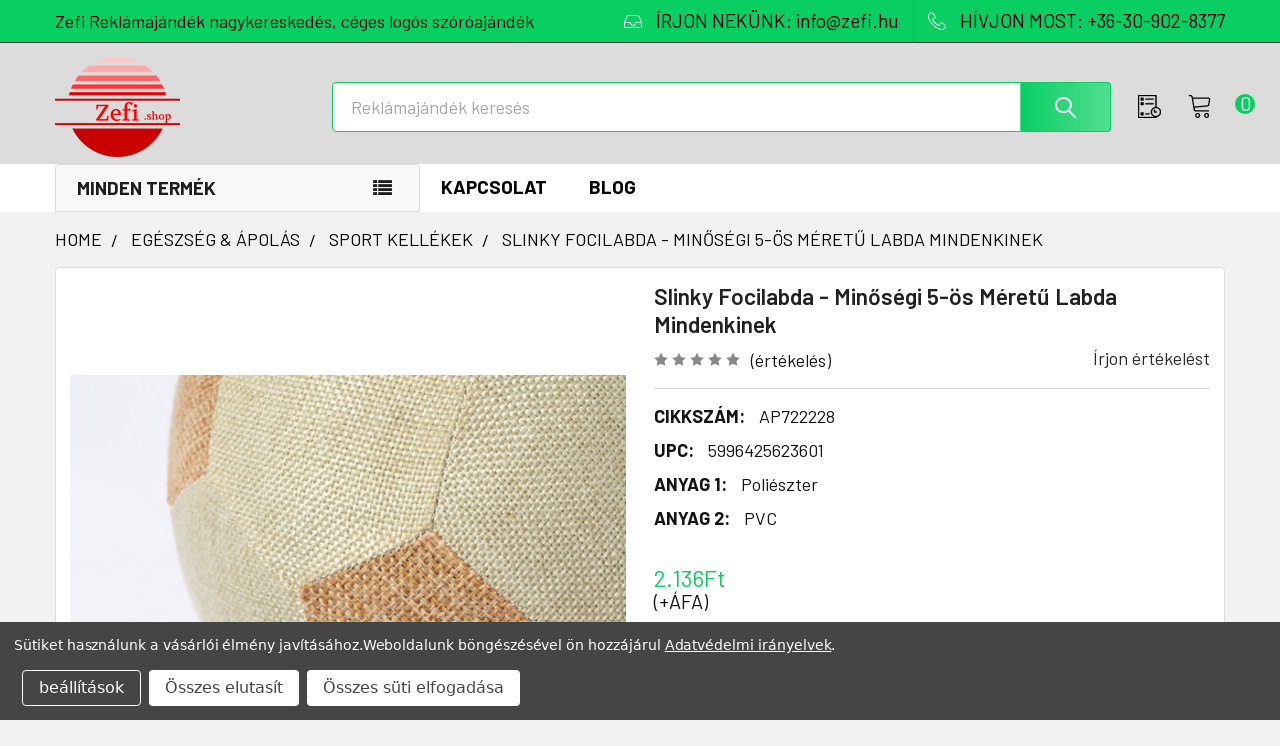

--- FILE ---
content_type: text/html; charset=UTF-8
request_url: https://zefi-reklamajandek.hu/Slinky-futball-labda-AP722228/
body_size: 35585
content:

    
    <!DOCTYPE html>
<html class="no-js" lang="hu">
        <head>
        <meta charset="UTF-8">
        <title>Slinky Focilabda - Minőségi 5-ös Méretű Labda Mindenkinek  </title>
        <link rel="dns-prefetch preconnect" href="https://cdn11.bigcommerce.com/s-jnrtpr8ad3" crossorigin><link rel="dns-prefetch preconnect" href="https://fonts.googleapis.com/" crossorigin><link rel="dns-prefetch preconnect" href="https://fonts.gstatic.com/" crossorigin>
        <meta property="product:price:amount" content="2136" /><meta property="product:price:currency" content="HUF" /><meta property="og:url" content="https://zefi-reklamajandek.hu/slinky-futball-labda-ap722228/" /><meta property="og:site_name" content="Zefi" /><meta name="keywords" content="reklámajándék, reklámajándékok, reklámtárgy, céges, ajándék, emblémázás, logózott, logózás"><meta name="description" content="Minőségi poliészter és PVC focilabda, 5-ös méretben. Ideális sporteszköz, leeresztve szállítjuk."><link rel='canonical' href='https://zefi-reklamajandek.hu/slinky-futball-labda-ap722228/' /><meta name='platform' content='bigcommerce.stencil' /><meta property="og:type" content="product" />
<meta property="og:title" content="Slinky Focilabda - Minőségi 5-ös Méretű Labda Mindenkinek  " />
<meta property="og:description" content="Minőségi poliészter és PVC focilabda, 5-ös méretben. Ideális sporteszköz, leeresztve szállítjuk." />
<meta property="og:image" content="https://cdn11.bigcommerce.com/s-jnrtpr8ad3/products/34857/images/189589/ap722228-a_5pe3xr2p__38883-reklamajandek__13340.1711850769.386.513.jpg?c=2" />
<meta property="fb:admins" content="1865467603543236" />
<meta property="pinterest:richpins" content="disabled" />
        <meta name="twitter:title" content="Slinky Focilabda - Minőségi 5-ös Méretű Labda Mindenkinek  ">
        <meta name="twitter:description" content="Minőségi poliészter és PVC focilabda, 5-ös méretben. Ideális sporteszköz, leeresztve szállítjuk.">
        <meta name="twitter:image" content="[object Object]">
        <meta name="seobility" content="ed68100a4220ff4c4c27e5ec0ff170bb">
        <meta name="revisit-after" content="1 days">
        <meta name="robots" content="index, follow">
        
        <meta name="author" content="Zefi Ajándék Kft">
        <meta name="viewport" content="width=device-width">
        <meta name="msvalidate.01" content="83AEBEEF030EBB2DB231E52164293EEC" />
        
         
        <link href="https://cdn11.bigcommerce.com/s-jnrtpr8ad3/product_images/Zefi-piros-32x32.png?t=1742547294" rel="shortcut icon">
        <link rel="apple-touch-icon" sizes="57x57" href="https://cdn7.bigcommerce.com/s-jnrtpr8ad3/content/site/banner/home1/apple-touch-icon-57x57.png" />
        <link rel="apple-touch-icon" sizes="72x72" href="https://cdn7.bigcommerce.com/s-jnrtpr8ad3/content/site/banner/home1/apple-touch-icon-72x72.png" />
        <link rel="apple-touch-icon" sizes="76x76" href="https://cdn7.bigcommerce.com/s-jnrtpr8ad3/content/site/banner/home1/apple-touch-icon-76x76.png" />
        <link rel="apple-touch-icon" sizes="114x114" href="https://cdn7.bigcommerce.com/s-jnrtpr8ad3/content/site/banner/home1/apple-touch-icon-114x114.png" />
        <link rel="apple-touch-icon" sizes="120x120" href="https://cdn7.bigcommerce.com/s-jnrtpr8ad3/content/site/banner/home1/apple-touch-icon-120x120.png" />
        <link rel="apple-touch-icon" sizes="144x144" href="https://cdn7.bigcommerce.com/s-jnrtpr8ad3/content/site/banner/home1/apple-touch-icon-144x144.png" />
        <link rel="apple-touch-icon" sizes="152x152" href="https://cdn7.bigcommerce.com/s-jnrtpr8ad3/content/site/banner/home1/apple-touch-icon-152x152.png" />
        <link rel="apple-touch-icon" sizes="180x180" href="https://cdn7.bigcommerce.com/s-jnrtpr8ad3/content/site/banner/home1/apple-touch-icon-180x180.png" />
        <script type="application/ld+json">
    {
        "@context": "http://schema.org",
        "@type": "WebSite",
        "url": "https://zefi-reklamajandek.hu",
        "potentialAction": {
             "@type": "SearchAction",
             "target": "https://zefi-reklamajandek.hu/search.php?search_query={searchbox_target}&referrer=sitelinks_searchbox",
             "query-input": "required name=searchbox_target"
        }
    }
    </script>
<script type="application/ld+json">
{
  "@context": "http://schema.org",
  "@type": "Corporation",
  "name": "Zefi Ajándék Kft",
  "alternateName": "Zefi reklámajándék nagykereskedés",
  "url": "https://zefi-reklamajandek.hu",
  "logo": "https://cdn11.bigcommerce.com/s-jnrtpr8ad3/images/stencil/250x100/zefi-reklamajandek.hu.logo_1538776180__75243.original.png",
  "contactPoint": {
    "@type": "ContactPoint",
    "telephone": "+36309028377",
    "contactType": "sales",
    "areaServed": "HU",
    "availableLanguage": ["English","German","Hungarian"]
  },
  "sameAs": [
    "https://www.facebook.com/zefishop/", "https://twitter.com/Zefishop/", "https://plus.google.com/b/105279535446276872965/", "https://www.instagram.com/zefi.shop/", "https://hu.pinterest.com/zefishop/"
  ]
}
</script>
<script type="application/ld+json">
{
  "@context": "https://schema.org",
  "@type": "LocalBusiness",
  "name": "Zefi Reklámajándék",
  "image": "https://zefi-reklamajandek.hu/images/stencil/250x100/zefi-reklamajandek.hu.logo_1538776180__75243.original.png",
  "url": "https://zefi-reklamajandek.hu",
  "telephone": "+36 30 902 8377",
  "priceRange": "$",
  "openingHours": "Mo-Fr 08:00-18:00",
  "address": {
    "@type": "PostalAddress",
    "streetAddress": "Kempten utca 4.",
    "addressLocality": "Sopron",
    "addressRegion": "Győr-Moson-Sopron vármegye",
    "postalCode": "9400",
    "addressCountry": "HU"
  },
  "geo": {
    "@type": "GeoCoordinates",
    "latitude": 47.678810,
    "longitude": 16.620147
  },
  "hasMap": "https://www.waze.com/live-map/directions/hu/sopron/kempten-u.-4?latlng=47.67881048525849%2C16.62014722824097"
}
</script>
        <script>
            document.documentElement.className = document.documentElement.className.replace('no-js', 'js');
        </script>




        <script>
    function browserSupportsAllFeatures() {
        return window.Promise
            && window.fetch
            && window.URL
            && window.URLSearchParams
            && window.WeakMap
            // object-fit support
            && ('objectFit' in document.documentElement.style);
    }

    function loadScript(src) {
        var js = document.createElement('script');
        js.src = src;
        js.onerror = function () {
            console.error('Failed to load polyfill script ' + src);
        };
        document.head.appendChild(js);
    }

    if (!browserSupportsAllFeatures()) {
        loadScript('https://cdn11.bigcommerce.com/s-jnrtpr8ad3/stencil/65c64530-33e9-013c-100a-02e571184110/e/8ae2a460-dacc-013e-a3b0-36d581915ed3/dist/theme-bundle.polyfills.js');
    }
</script>
        <script>window.consentManagerTranslations = `{"locale":"en","locales":{"consent_manager.data_collection_warning":"en","consent_manager.accept_all_cookies":"en","consent_manager.gdpr_settings":"en","consent_manager.data_collection_preferences":"en","consent_manager.manage_data_collection_preferences":"en","consent_manager.use_data_by_cookies":"en","consent_manager.data_categories_table":"en","consent_manager.allow":"en","consent_manager.accept":"en","consent_manager.deny":"en","consent_manager.dismiss":"en","consent_manager.reject_all":"en","consent_manager.category":"en","consent_manager.purpose":"en","consent_manager.functional_category":"en","consent_manager.functional_purpose":"en","consent_manager.analytics_category":"en","consent_manager.analytics_purpose":"en","consent_manager.targeting_category":"en","consent_manager.advertising_category":"en","consent_manager.advertising_purpose":"en","consent_manager.essential_category":"en","consent_manager.esential_purpose":"en","consent_manager.yes":"en","consent_manager.no":"en","consent_manager.not_available":"en","consent_manager.cancel":"en","consent_manager.save":"en","consent_manager.back_to_preferences":"en","consent_manager.close_without_changes":"en","consent_manager.unsaved_changes":"en","consent_manager.by_using":"en","consent_manager.agree_on_data_collection":"en","consent_manager.change_preferences":"en","consent_manager.cancel_dialog_title":"en","consent_manager.privacy_policy":"en","consent_manager.allow_category_tracking":"en","consent_manager.disallow_category_tracking":"en"},"translations":{"consent_manager.data_collection_warning":"Sütiket használunk a vásárlói élmény javításához.","consent_manager.accept_all_cookies":"Összes süti elfogadása","consent_manager.gdpr_settings":"beállítások","consent_manager.data_collection_preferences":"Weboldal adatgyűjtési beállítások","consent_manager.manage_data_collection_preferences":"Kontrollálja az oldal adatgyűjtési beállításait","consent_manager.use_data_by_cookies":" sütiket és JavaScript-et tartalmaz vásárlási élmény javításához.","consent_manager.data_categories_table":"Az alábbi táblázat mutatja az adatok használatát. Kikapcsolhatja kategóriánként.","consent_manager.allow":"Engedélyez","consent_manager.accept":"Elfogad","consent_manager.deny":"Letilt","consent_manager.dismiss":"Eltávolítás","consent_manager.reject_all":"Összes elutasít","consent_manager.category":"Kategória","consent_manager.purpose":"Szándék","consent_manager.functional_category":"Működő","consent_manager.functional_purpose":"Továbbfejlesztett funkciókat tesz lehetővé, például videókat és élő csevegést. Ha ezeket nem engedélyezi, akkor előfordulhat, hogy ezek közül néhány vagy mindegyik nem fog megfelelően működni.","consent_manager.analytics_category":"Analitika","consent_manager.analytics_purpose":"Statisztikai információkat ad meg a webhelyhasználatról, például webelemzésről, hogy tovább fejleszthessük ezt a webhelyet.","consent_manager.targeting_category":"Célzás","consent_manager.advertising_category":"Hírdetés","consent_manager.advertising_purpose":"Profilok létrehozására vagy tartalom személyre szabására használható a vásárlási élmény fokozása érdekében.","consent_manager.essential_category":"Alapvető","consent_manager.esential_purpose":"Elengedhetetlen az oldal és a kért szolgáltatások működéséhez, de nem látnak el semmilyen kiegészítő vagy másodlagos funkciót.","consent_manager.yes":"Igen","consent_manager.no":"Nem","consent_manager.not_available":"N/A","consent_manager.cancel":"Mégse","consent_manager.save":"Mentés","consent_manager.back_to_preferences":"Vissza a beállításokhoz","consent_manager.close_without_changes":"Nem mentette el a beállításokat. Biztos, hogy bezárja mentés nélkül?","consent_manager.unsaved_changes":"Változtatásokat még nem mentette el","consent_manager.by_using":"Weboldalunk böngészéséel ön hozzájárul","consent_manager.agree_on_data_collection":"Weboldalunk böngészésével ön hozzájárul ","consent_manager.change_preferences":"Bármikor megváltoztathatja a süti beállításait","consent_manager.cancel_dialog_title":"Biztos benne, hogy kilép?","consent_manager.privacy_policy":"Adatvédelmi irányelvek","consent_manager.allow_category_tracking":"Engedélyezem [CATEGORY_NAME] kategóriát","consent_manager.disallow_category_tracking":"Letiltom [CATEGORY_NAME] kategóriát"}}`;</script>
        
        <script>
            window.lazySizesConfig = window.lazySizesConfig || {};
            window.lazySizesConfig.loadMode = 1;
        </script>
        <script async src="https://cdn11.bigcommerce.com/s-jnrtpr8ad3/stencil/65c64530-33e9-013c-100a-02e571184110/e/8ae2a460-dacc-013e-a3b0-36d581915ed3/dist/theme-bundle.head_async.js"></script>

            <script>document.write('<link href="https://fonts.googleapis.com/css?family=Barlow:600,400,500,700&display=swap" rel="stylesheet">'.replace('rel="stylesheet"', 'rel="preload" as="style" onload="this.onload=null;this.rel=\'stylesheet\'"'));</script>
            <noscript><link href="https://fonts.googleapis.com/css?family=Barlow:600,400,500,700&display=swap" rel="stylesheet"></noscript>

            <link data-stencil-stylesheet href="https://cdn11.bigcommerce.com/s-jnrtpr8ad3/stencil/65c64530-33e9-013c-100a-02e571184110/e/8ae2a460-dacc-013e-a3b0-36d581915ed3/css/theme-e3b1a0c0-9a34-013e-2130-2aff3e013917.css" rel="stylesheet">

            <script>
                window.lazySizesConfig.loadHidden = false;
                window.lazySizesConfig.expand = 0;
            </script>
            <script>!function(n){"use strict";n.loadCSS||(n.loadCSS=function(){});var o=loadCSS.relpreload={};if(o.support=function(){var e;try{e=n.document.createElement("link").relList.supports("preload")}catch(t){e=!1}return function(){return e}}(),o.bindMediaToggle=function(t){var e=t.media||"all";function a(){t.addEventListener?t.removeEventListener("load",a):t.attachEvent&&t.detachEvent("onload",a),t.setAttribute("onload",null),t.media=e}t.addEventListener?t.addEventListener("load",a):t.attachEvent&&t.attachEvent("onload",a),setTimeout(function(){t.rel="stylesheet",t.media="only x"}),setTimeout(a,3e3)},o.poly=function(){if(!o.support())for(var t=n.document.getElementsByTagName("link"),e=0;e<t.length;e++){var a=t[e];"preload"!==a.rel||"style"!==a.getAttribute("as")||a.getAttribute("data-loadcss")||(a.setAttribute("data-loadcss",!0),o.bindMediaToggle(a))}},!o.support()){o.poly();var t=n.setInterval(o.poly,500);n.addEventListener?n.addEventListener("load",function(){o.poly(),n.clearInterval(t)}):n.attachEvent&&n.attachEvent("onload",function(){o.poly(),n.clearInterval(t)})}"undefined"!=typeof exports?exports.loadCSS=loadCSS:n.loadCSS=loadCSS}("undefined"!=typeof global?global:this);</script>            <!-- Start Tracking Code for analytics_siteverification -->

<meta name="google-site-verification" content="i5XBEoTnIB4niox2jE3qRu7iAvITrqsKkdvsCg7aFDY" />

<!-- End Tracking Code for analytics_siteverification -->


<script>window.consentManagerStoreConfig = function () { return {"storeName":"Zefi","privacyPolicyUrl":"https:\/\/zefi-reklamajandek.hu\/gdpr\/","writeKey":null,"improvedConsentManagerEnabled":true,"AlwaysIncludeScriptsWithConsentTag":true}; };</script>
<script type="text/javascript" src="https://cdn11.bigcommerce.com/shared/js/bodl-consent-32a446f5a681a22e8af09a4ab8f4e4b6deda6487.js" integrity="sha256-uitfaufFdsW9ELiQEkeOgsYedtr3BuhVvA4WaPhIZZY=" crossorigin="anonymous" defer></script>
<script type="text/javascript" src="https://cdn11.bigcommerce.com/shared/js/storefront/consent-manager-config-3013a89bb0485f417056882e3b5cf19e6588b7ba.js" defer></script>
<script type="text/javascript" src="https://cdn11.bigcommerce.com/shared/js/storefront/consent-manager-08633fe15aba542118c03f6d45457262fa9fac88.js" defer></script>
<script type="text/javascript">
var BCData = {"product_attributes":{"sku":"AP722228","upc":"5996425623601","mpn":null,"gtin":null,"weight":null,"base":true,"image":null,"stock":null,"instock":true,"stock_message":null,"purchasable":true,"purchasing_message":null,"call_for_price_message":null,"price":{"without_tax":{"formatted":"2.136Ft","value":2136,"currency":"HUF"},"tax_label":"\u00c1fa"}}};
</script>
<!-- Google Tag Manager -->
<script data-bc-cookie-consent="3" type="text/plain">(function(w,d,s,l,i){w[l]=w[l]||[];w[l].push({'gtm.start':
new Date().getTime(),event:'gtm.js'});var f=d.getElementsByTagName(s)[0],
j=d.createElement(s),dl=l!='dataLayer'?'&l='+l:'';j.async=true;j.src=
'https://www.googletagmanager.com/gtm.js?id='+i+dl;f.parentNode.insertBefore(j,f);
})(window,document,'script','dataLayer','GTM-MRGGJWTV');</script>
<!-- End Google Tag Manager -->
 <script data-cfasync="false" src="https://microapps.bigcommerce.com/bodl-events/1.9.4/index.js" integrity="sha256-Y0tDj1qsyiKBRibKllwV0ZJ1aFlGYaHHGl/oUFoXJ7Y=" nonce="" crossorigin="anonymous"></script>
 <script data-cfasync="false" nonce="">

 (function() {
    function decodeBase64(base64) {
       const text = atob(base64);
       const length = text.length;
       const bytes = new Uint8Array(length);
       for (let i = 0; i < length; i++) {
          bytes[i] = text.charCodeAt(i);
       }
       const decoder = new TextDecoder();
       return decoder.decode(bytes);
    }
    window.bodl = JSON.parse(decodeBase64("[base64]"));
 })()

 </script>

<script nonce="">
(function () {
    var xmlHttp = new XMLHttpRequest();

    xmlHttp.open('POST', 'https://bes.gcp.data.bigcommerce.com/nobot');
    xmlHttp.setRequestHeader('Content-Type', 'application/json');
    xmlHttp.send('{"store_id":"1000127793","timezone_offset":"2.0","timestamp":"2026-01-24T14:49:53.69698800Z","visit_id":"398521b2-877b-4c20-a799-0df8d6ba37e5","channel_id":1}');
})();
</script>




        <!-- snippet location htmlhead -->

                    <link href="https://cdn11.bigcommerce.com/s-jnrtpr8ad3/images/stencil/608x608/products/34857/189589/ap722228-a_5pe3xr2p__38883-reklamajandek__13340.1711850769.jpg?c=2" rel="preload" fetchpriority="high" as="image">

    </head>
    <body class="csscolumns papaSupermarket-layout--default 
        papaSupermarket-style--modern
        papaSupermarket-pageType--product 
        papaSupermarket-page--pages-product 
        emthemesModez-productUniform
        
        
        papaSupermarket--showSubcategoriesMenu
        
        
        
        
        
        " id="topOfPage">
<!-- Google Tag Manager (noscript) -->
<noscript><iframe src="https://www.googletagmanager.com/ns.html?id=GTM-MRGGJWTV"
height="0" width="0" style="display:none;visibility:hidden"></iframe></noscript>
<!-- End Google Tag Manager (noscript) -->
        <!-- snippet location header -->
        <svg data-src="https://cdn11.bigcommerce.com/s-jnrtpr8ad3/stencil/65c64530-33e9-013c-100a-02e571184110/e/8ae2a460-dacc-013e-a3b0-36d581915ed3/img/icon-sprite.svg" class="icons-svg-sprite"></svg>

        <header class="header" role="banner" >
    <a href="#" class="mobileMenu-toggle" data-mobile-menu-toggle="menu">
        <span class="mobileMenu-toggleIcon">Toggle menu</span>
    </a>
    <div class="emthemesModez-header-topSection">
        <div class="container">
            <nav class="navUser navUser--storeInfo">
    <ul class="navUser-section">
        <li class="navUser-item">
            <span class="navUser-welcome">Zefi Reklámajándék nagykereskedés, céges logós szóróajándék</span>
        </li>
    </ul>
</nav>

<nav class="navUser">


        
    <ul class="navUser-section">
        

        <li class="navUser-item">
            <a class="navUser-action" href="mailto:info@zefi.hu">
                <span class="navUser-item-icon emthemesModez-icon-linear-inbox"></span>
                <span>ÍRJON NEKÜNK: info@zefi.hu</span>
            </a>
        </li>
        <li class="navUser-item">
            <a class="navUser-action" href="tel:+36-30-902-8377">
                <span class="navUser-item-icon emthemesModez-icon-linear-phone-handset"></span>
                <span>HÍVJON MOST: +36-30-902-8377</span>
            </a>
        </li>

    </ul>
</nav>        </div>
    </div>

    <div class="emthemesModez-header-userSection emthemesModez-header-userSection--logo-left" data-stickymenu>
        <div class="container">
            <nav class="navUser">
    
    <ul class="navUser-section navUser-section--alt">

        <!--
            <li class="navUser-item navUser-item--account">
                    <span class="navUser-item-icon navUser-item-accountIcon emthemesModez-icon-linear-user"></span>
                    <div class="navUser-actions">
                        <a class="navUser-action" href="/login.php">
                            <span class="navUser-item-loginLabel">Sign In</span>
                        </a>
                    </div>
            </li>
        -->

        


        
        

        <li class="navUser-item navUser-item--recentlyViewed">
            <a class="navUser-action navUser-action--recentlyViewed" href="#recently-viewed" data-dropdown="recently-viewed-dropdown" data-options="align:right" title="Korábban megtekintett" style="display:none">
                <span class="navUser-item-icon navUser-item-recentlyViewedIcon"><svg class="icon"><use href="#icon-recent-list" /></svg></span>
                <span class="navUser-item-recentlyViewedLabel"><span class='firstword'>Korábban </span>megtekintett</span>
            </a>
            <div class="dropdown-menu" id="recently-viewed-dropdown" data-dropdown-content aria-hidden="true"></div>
        </li>

                <li class="navUser-item navUser-item--cart">

            <a
                class="navUser-action navUser-action--cart"
                data-cart-preview
                data-dropdown="cart-preview-dropdown"
                data-options="align:right"
                href="/cart.php"
                title="Ajánlatkérő">
                <span class="navUser-item-icon navUser-item-cartIcon"><svg class="icon"><use href="#icon-cart" /></svg></span>
                <span class="countPill cart-quantity"></span>
            </a>
            
            <div class="dropdown-menu" id="cart-preview-dropdown" data-dropdown-content aria-hidden="true"></div>
        </li>
    </ul>
</nav>

                <div class="header-logo header-logo--left">
                    <a href="https://zefi-reklamajandek.hu/" data-instantload='{"page":"home"}'>
            <div class="header-logo-image-container">
                <img class="header-logo-image" src="https://cdn11.bigcommerce.com/s-jnrtpr8ad3/images/stencil/250x100/zefi-reklamajandek.hu.logo_1538776180__75243.original.png" srcset="https://cdn11.bigcommerce.com/s-jnrtpr8ad3/images/stencil/250x100/zefi-reklamajandek.hu.logo_1538776180__75243.original.png 1x, https://cdn11.bigcommerce.com/s-jnrtpr8ad3/images/stencil/500w/zefi-reklamajandek.hu.logo_1538776180__75243.original.png 2x" alt="Zefi Reklámajándék logózás, céges ajándék emblémázás" title="Zefi Reklámajándék logózás, céges ajándék emblémázás">
            </div>
</a>
                </div>

            <div class="emthemesModez-quickSearch" data-prevent-quick-search-close>
    <!-- snippet location forms_search -->
    <form class="form" action="/search.php">
        <fieldset class="form-fieldset">
            <div class="form-field">
                <label class="is-srOnly" for="search_query">Keresés</label>
                <div class="form-prefixPostfix wrap">
                    <input class="form-input" data-search-quick name="search_query" id="search_query" data-error-message="Kereső mező nem lehet üres." placeholder="Reklámajándék keresés" autocomplete="off">
                    <input type="submit" class="button button--primary form-prefixPostfix-button--postfix" value="Search" />
                </div>
            </div>
        </fieldset>
    </form>
</div>        </div>
    </div>

    <div class="navPages-container navPages-container--bg" id="menu" data-menu>
        <div class="container">
            <nav class="navPages">

        <div class="emthemesModez-navPages-verticalCategories-container">
            <a class="navPages-action has-subMenu" data-collapsible="emthemesModez-verticalCategories"
                data-collapsible-disabled-breakpoint="medium"
                data-collapsible-disabled-state="open"
                data-collapsible-enabled-state="closed">Minden termék</a>
            <div class="emthemesModez-verticalCategories " id="emthemesModez-verticalCategories" data-emthemesmodez-fix-height="emthemesModez-section1-container" aria-hidden="true">
                <ul class="navPages-list navPages-list--categories">

                            <li class="navPages-item navPages-item--standard">
                                <a class="navPages-action has-subMenu " href="https://zefi-reklamajandek.hu/reklamajandek/technologia/"
    data-instantload
    
    data-collapsible="navPages-6566"
    data-collapsible-disabled-breakpoint="medium"
    data-collapsible-disabled-state="open"
    data-collapsible-enabled-state="closed">
    TECHNOLÓGIA &amp; KIEGÉSZÍTŐK <i class="icon navPages-action-moreIcon" aria-hidden="true"><svg><use href="#icon-chevron-down" /></svg></i>
</a>
<div class="navPage-subMenu
            navPage-subMenu--standard
            " id="navPages-6566" aria-hidden="true" tabindex="-1">
    <ul class="navPage-subMenu-list">
        <li class="navPage-subMenu-item">
            <a class="navPage-subMenu-action navPages-action" href="https://zefi-reklamajandek.hu/reklamajandek/technologia/" data-instantload>Összes TECHNOLÓGIA &amp; KIEGÉSZÍTŐK</a>
        </li>
            <li class="navPage-subMenu-item">
                    <a class="navPage-subMenu-action navPages-action" href="https://zefi-reklamajandek.hu/reklamajandek/technologia/audio-hang/" data-instantload >AUDIÓ &amp; HANG</a>
            </li>
            <li class="navPage-subMenu-item">
                    <a class="navPage-subMenu-action navPages-action" href="https://zefi-reklamajandek.hu/reklamajandek/technologia/telefon-kiegeszito/" data-instantload >TELEFON KIEGÉSZÍTŐ</a>
            </li>
            <li class="navPage-subMenu-item">
                    <a class="navPage-subMenu-action navPages-action" href="https://zefi-reklamajandek.hu/reklamajandek/technologia/power-bank-tolto/" data-instantload >POWER BANK &amp; TÖLTŐ</a>
            </li>
            <li class="navPage-subMenu-item">
                    <a class="navPage-subMenu-action navPages-action" href="https://zefi-reklamajandek.hu/reklamajandek/technologia/egyeb-technologiai-kiegeszito/" data-instantload >EGYÉB TECHNOLÓGIAI KIEGÉSZÍTŐ</a>
            </li>
    </ul>
</div>
                            </li>
                            <li class="navPages-item navPages-item--standard">
                                <a class="navPages-action has-subMenu " href="https://zefi-reklamajandek.hu/reklamajandek/iroszerek-irodaszerek/"
    data-instantload
    
    data-collapsible="navPages-6563"
    data-collapsible-disabled-breakpoint="medium"
    data-collapsible-disabled-state="open"
    data-collapsible-enabled-state="closed">
    ÍRÓSZER &amp; IRODASZER <i class="icon navPages-action-moreIcon" aria-hidden="true"><svg><use href="#icon-chevron-down" /></svg></i>
</a>
<div class="navPage-subMenu
            navPage-subMenu--standard
            " id="navPages-6563" aria-hidden="true" tabindex="-1">
    <ul class="navPage-subMenu-list">
        <li class="navPage-subMenu-item">
            <a class="navPage-subMenu-action navPages-action" href="https://zefi-reklamajandek.hu/reklamajandek/iroszerek-irodaszerek/" data-instantload>Összes ÍRÓSZER &amp; IRODASZER</a>
        </li>
            <li class="navPage-subMenu-item">
                    <a
                        class="navPage-subMenu-action navPages-action has-subMenu"
                        href="https://zefi-reklamajandek.hu/reklamajandek/iroszerek-irodaszerek/toll-ceruza/"
                        data-instantload
                        
                        data-collapsible="navPages-6570"
                        data-collapsible-disabled-breakpoint="medium"
                        data-collapsible-disabled-state="open"
                        data-collapsible-enabled-state="closed">
                        TOLL &amp; CERUZA <i class="icon navPages-action-moreIcon" aria-hidden="true"><svg><use href="#icon-chevron-down" /></svg></i>
                    </a>
                    <ul class="navPage-childList" id="navPages-6570">
                        <li class="navPage-childList-item">
                            <a class="navPage-childList-action navPages-action" href="https://zefi-reklamajandek.hu/reklamajandek/iroszerek-irodaszerek/toll-ceruza/" data-instantload>Összes TOLL &amp; CERUZA</a>
                        </li>
                        <li class="navPage-childList-item">
                                <a class="navPage-childList-action navPages-action" data-instantload href="https://zefi-reklamajandek.hu/reklamajandek/iroszerek-irodaszerek/toll-ceruza/ceruza-szinezes/" >CERUZA &amp; SZÍNEZÉS</a>
                        </li>
                        <li class="navPage-childList-item">
                                <a class="navPage-childList-action navPages-action" data-instantload href="https://zefi-reklamajandek.hu/reklamajandek/iroszerek-irodaszerek/toll-ceruza/muanyag-toll/" >MŰANYAG TOLL</a>
                        </li>
                        <li class="navPage-childList-item">
                                <a class="navPage-childList-action navPages-action" data-instantload href="https://zefi-reklamajandek.hu/reklamajandek/iroszerek-irodaszerek/toll-ceruza/fem-aluminium-toll/" >FÉM &amp; ALUMÍNIUM TOLL</a>
                        </li>
                        <li class="navPage-childList-item">
                                <a class="navPage-childList-action navPages-action" data-instantload href="https://zefi-reklamajandek.hu/reklamajandek/iroszerek-irodaszerek/toll-ceruza/kornyezetbarat-toll/" >KÖRNYEZETBARÁT TOLL</a>
                        </li>
                        <li class="navPage-childList-item">
                                <a class="navPage-childList-action navPages-action" data-instantload href="https://zefi-reklamajandek.hu/reklamajandek/iroszerek-irodaszerek/toll-ceruza/multifunkcionalis-toll/" >MULTIFUNKCIONÁLIS TOLL</a>
                        </li>
                        <li class="navPage-childList-item">
                                <a class="navPage-childList-action navPages-action" data-instantload href="https://zefi-reklamajandek.hu/reklamajandek/iroszerek-irodaszerek/toll-ceruza/erintokepernyos-toll/" >ÉRINTŐKÉPERNYŐS TOLL</a>
                        </li>
                        <li class="navPage-childList-item">
                                <a class="navPage-childList-action navPages-action" data-instantload href="https://zefi-reklamajandek.hu/reklamajandek/iroszerek-irodaszerek/toll-ceruza/fa-bambusz-toll/" >FA &amp; BAMBUSZ TOLL</a>
                        </li>
                        <li class="navPage-childList-item">
                                <a class="navPage-childList-action navPages-action" data-instantload href="https://zefi-reklamajandek.hu/reklamajandek/iroszerek-irodaszerek/toll-ceruza/szovegkiemelo-filctoll/" >SZÖVEGKIEMELŐ &amp; FILCTOLL</a>
                        </li>
                        <li class="navPage-childList-item">
                                <a class="navPage-childList-action navPages-action" data-instantload href="https://zefi-reklamajandek.hu/reklamajandek/iroszerek-irodaszerek/toll-ceruza/toll-szett-keszlet/" >TOLL SZETT &amp; KÉSZLET</a>
                        </li>
                        <li class="navPage-childList-item">
                                <a class="navPage-childList-action navPages-action" data-instantload href="https://zefi-reklamajandek.hu/reklamajandek/iroszerek-irodaszerek/toll-ceruza/egyeb-iroszer-kellek/" >EGYÉB ÍRÓSZER &amp; KELLÉK</a>
                        </li>
                    </ul>
            </li>
            <li class="navPage-subMenu-item">
                    <a class="navPage-subMenu-action navPages-action" href="https://zefi-reklamajandek.hu/reklamajandek/iroszerek-irodaszerek/jegyzetfuzet-jegyzettomb/" data-instantload >EGYEDI JEGYZETFÜZET &amp; JEGYZETTÖMB</a>
            </li>
            <li class="navPage-subMenu-item">
                    <a
                        class="navPage-subMenu-action navPages-action has-subMenu"
                        href="https://zefi-reklamajandek.hu/reklamajandek/iroszerek-irodaszerek/iroda-megbeszeles/"
                        data-instantload
                        
                        data-collapsible="navPages-6564"
                        data-collapsible-disabled-breakpoint="medium"
                        data-collapsible-disabled-state="open"
                        data-collapsible-enabled-state="closed">
                        IRODA &amp; MEGBESZÉLÉS <i class="icon navPages-action-moreIcon" aria-hidden="true"><svg><use href="#icon-chevron-down" /></svg></i>
                    </a>
                    <ul class="navPage-childList" id="navPages-6564">
                        <li class="navPage-childList-item">
                            <a class="navPage-childList-action navPages-action" href="https://zefi-reklamajandek.hu/reklamajandek/iroszerek-irodaszerek/iroda-megbeszeles/" data-instantload>Összes IRODA &amp; MEGBESZÉLÉS</a>
                        </li>
                        <li class="navPage-childList-item">
                                <a class="navPage-childList-action navPages-action" data-instantload href="https://zefi-reklamajandek.hu/reklamajandek/iroszerek-irodaszerek/iroda-megbeszeles/egyeb-irodaszer/" >EGYÉB IRODASZER</a>
                        </li>
                        <li class="navPage-childList-item">
                                <a class="navPage-childList-action navPages-action" data-instantload href="https://zefi-reklamajandek.hu/reklamajandek/iroszerek-irodaszerek/iroda-megbeszeles/ora-lampa-szamologep/" >ÓRA &amp; LÁMPA &amp; SZÁMOLÓGÉP</a>
                        </li>
                        <li class="navPage-childList-item">
                                <a class="navPage-childList-action navPages-action" data-instantload href="https://zefi-reklamajandek.hu/reklamajandek/iroszerek-irodaszerek/iroda-megbeszeles/nyakpantok-belepo-tartok/" >NYAKPÁNTOK &amp; BELÉPŐ TARTÓK</a>
                        </li>
                        <li class="navPage-childList-item">
                                <a class="navPage-childList-action navPages-action" data-instantload href="https://zefi-reklamajandek.hu/reklamajandek/iroszerek-irodaszerek/iroda-megbeszeles/papirnehezek-trofea/" >PAPÍRNEHEZÉK &amp; TRÓFEA</a>
                        </li>
                        <li class="navPage-childList-item">
                                <a class="navPage-childList-action navPages-action" data-instantload href="https://zefi-reklamajandek.hu/reklamajandek/iroszerek-irodaszerek/iroda-megbeszeles/stresszoldo-stresszlabda/" >STRESSZOLDÓ &amp; STRESSZLABDA</a>
                        </li>
                        <li class="navPage-childList-item">
                                <a class="navPage-childList-action navPages-action" data-instantload href="https://zefi-reklamajandek.hu/reklamajandek/iroszerek-irodaszerek/iroda-megbeszeles/irattartok-iratmappak/" >IRATTARTÓK &amp; IRATMAPPÁK</a>
                        </li>
                    </ul>
            </li>
    </ul>
</div>
                            </li>
                            <li class="navPages-item navPages-item--standard">
                                <a class="navPages-action has-subMenu " href="https://zefi-reklamajandek.hu/reklamajandek/konyha-otthon/"
    data-instantload
    
    data-collapsible="navPages-6888"
    data-collapsible-disabled-breakpoint="medium"
    data-collapsible-disabled-state="open"
    data-collapsible-enabled-state="closed">
    KONYHA &amp; OTTHON <i class="icon navPages-action-moreIcon" aria-hidden="true"><svg><use href="#icon-chevron-down" /></svg></i>
</a>
<div class="navPage-subMenu
            navPage-subMenu--standard
            " id="navPages-6888" aria-hidden="true" tabindex="-1">
    <ul class="navPage-subMenu-list">
        <li class="navPage-subMenu-item">
            <a class="navPage-subMenu-action navPages-action" href="https://zefi-reklamajandek.hu/reklamajandek/konyha-otthon/" data-instantload>Összes KONYHA &amp; OTTHON</a>
        </li>
            <li class="navPage-subMenu-item">
                    <a
                        class="navPage-subMenu-action navPages-action has-subMenu"
                        href="https://zefi-reklamajandek.hu/reklamajandek/konyha-otthon/konyha-bar/termosz-bogre-kulacs/"
                        data-instantload
                        
                        data-collapsible="navPages-6580"
                        data-collapsible-disabled-breakpoint="medium"
                        data-collapsible-disabled-state="open"
                        data-collapsible-enabled-state="closed">
                        TERMOSZ &amp; BÖGRE &amp; SPORT KULACS <i class="icon navPages-action-moreIcon" aria-hidden="true"><svg><use href="#icon-chevron-down" /></svg></i>
                    </a>
                    <ul class="navPage-childList" id="navPages-6580">
                        <li class="navPage-childList-item">
                            <a class="navPage-childList-action navPages-action" href="https://zefi-reklamajandek.hu/reklamajandek/konyha-otthon/konyha-bar/termosz-bogre-kulacs/" data-instantload>Összes TERMOSZ &amp; BÖGRE &amp; SPORT KULACS</a>
                        </li>
                        <li class="navPage-childList-item">
                                <a class="navPage-childList-action navPages-action" data-instantload href="https://zefi-reklamajandek.hu/reklamajandek/konyha-otthon/konyha-bar/termosz-bogre-kulacs/bogre-pohar/" >BÖGRE &amp; POHÁR</a>
                        </li>
                        <li class="navPage-childList-item">
                                <a class="navPage-childList-action navPages-action" data-instantload href="https://zefi-reklamajandek.hu/konyha-otthon/termosz-bogre-sport-kulacs/logozott-kulacs/" >LOGÓZOTT KULACS</a>
                        </li>
                        <li class="navPage-childList-item">
                                <a class="navPage-childList-action navPages-action" data-instantload href="https://zefi-reklamajandek.hu/reklamajandek/konyha-otthon/konyha-bar/termosz-bogre-kulacs/termosz/" >TERMOSZ</a>
                        </li>
                        <li class="navPage-childList-item">
                                <a class="navPage-childList-action navPages-action" data-instantload href="https://zefi-reklamajandek.hu/reklamajandek/konyha-otthon/konyha-bar/termosz-bogre-kulacs/szettek-szivoszalak-egyebek/" >SZETTEK &amp; EGYEBEK</a>
                        </li>
                    </ul>
            </li>
            <li class="navPage-subMenu-item">
                    <a
                        class="navPage-subMenu-action navPages-action has-subMenu"
                        href="https://zefi-reklamajandek.hu/reklamajandek/konyha-otthon/borozas-bar/"
                        data-instantload
                        
                        data-collapsible="navPages-6579"
                        data-collapsible-disabled-breakpoint="medium"
                        data-collapsible-disabled-state="open"
                        data-collapsible-enabled-state="closed">
                        BOROZÁS &amp; BÁR <i class="icon navPages-action-moreIcon" aria-hidden="true"><svg><use href="#icon-chevron-down" /></svg></i>
                    </a>
                    <ul class="navPage-childList" id="navPages-6579">
                        <li class="navPage-childList-item">
                            <a class="navPage-childList-action navPages-action" href="https://zefi-reklamajandek.hu/reklamajandek/konyha-otthon/borozas-bar/" data-instantload>Összes BOROZÁS &amp; BÁR</a>
                        </li>
                        <li class="navPage-childList-item">
                                <a class="navPage-childList-action navPages-action" data-instantload href="https://zefi-reklamajandek.hu/reklamajandek/konyha-otthon/borozas-bar/ajandekcsomag-kiegeszitok/" >AJÁNDÉKCSOMAG &amp; KIEGÉSZÍTŐK</a>
                        </li>
                        <li class="navPage-childList-item">
                                <a class="navPage-childList-action navPages-action" data-instantload href="https://zefi-reklamajandek.hu/reklamajandek/konyha-otthon/borozas-bar/bar-kiegeszitok/" >BÁR KIEGÉSZÍTŐK</a>
                        </li>
                        <li class="navPage-childList-item">
                                <a class="navPage-childList-action navPages-action" data-instantload href="https://zefi-reklamajandek.hu/reklamajandek/konyha-otthon/borozas-bar/borhutotaska/" >BORHŰTŐTÁSKA</a>
                        </li>
                        <li class="navPage-childList-item">
                                <a class="navPage-childList-action navPages-action" data-instantload href="https://zefi-reklamajandek.hu/reklamajandek/konyha-otthon/borozas-bar/boros-keszlet/" >BOROS KÉSZLET</a>
                        </li>
                        <li class="navPage-childList-item">
                                <a class="navPage-childList-action navPages-action" data-instantload href="https://zefi-reklamajandek.hu/reklamajandek/konyha-otthon/borozas-bar/uvegnyito/" >ÜVEGNYITÓ</a>
                        </li>
                    </ul>
            </li>
            <li class="navPage-subMenu-item">
                    <a
                        class="navPage-subMenu-action navPages-action has-subMenu"
                        href="https://zefi-reklamajandek.hu/reklamajandek/konyha-otthon/konyha-bar/konyhai-kiegeszitok-evoeszkozok/"
                        data-instantload
                        
                        data-collapsible="navPages-6869"
                        data-collapsible-disabled-breakpoint="medium"
                        data-collapsible-disabled-state="open"
                        data-collapsible-enabled-state="closed">
                        KONYHAI KIEGÉSZÍTŐK &amp; EVŐESZKÖZÖK <i class="icon navPages-action-moreIcon" aria-hidden="true"><svg><use href="#icon-chevron-down" /></svg></i>
                    </a>
                    <ul class="navPage-childList" id="navPages-6869">
                        <li class="navPage-childList-item">
                            <a class="navPage-childList-action navPages-action" href="https://zefi-reklamajandek.hu/reklamajandek/konyha-otthon/konyha-bar/konyhai-kiegeszitok-evoeszkozok/" data-instantload>Összes KONYHAI KIEGÉSZÍTŐK &amp; EVŐESZKÖZÖK</a>
                        </li>
                        <li class="navPage-childList-item">
                                <a class="navPage-childList-action navPages-action" data-instantload href="https://zefi-reklamajandek.hu/reklamajandek/konyha-otthon/konyha-bar/konyhai-kiegeszitok-evoeszkozok/dekoracio-pled/" >DEKORÁCIÓ &amp; PLÉD</a>
                        </li>
                        <li class="navPage-childList-item">
                                <a class="navPage-childList-action navPages-action" data-instantload href="https://zefi-reklamajandek.hu/reklamajandek/konyha-otthon/konyha-bar/konyhai-kiegeszitok-evoeszkozok/egyeb-konyhai-kiegeszito/" >EGYÉB KONYHAI KIEGÉSZÍTŐK</a>
                        </li>
                        <li class="navPage-childList-item">
                                <a class="navPage-childList-action navPages-action" data-instantload href="https://zefi-reklamajandek.hu/reklamajandek/konyha-otthon/konyha-bar/konyhai-kiegeszitok-evoeszkozok/evoeszkozok/" >EVŐESZKÖZÖK</a>
                        </li>
                        <li class="navPage-childList-item">
                                <a class="navPage-childList-action navPages-action" data-instantload href="https://zefi-reklamajandek.hu/reklamajandek/konyha-otthon/konyha-bar/konyhai-kiegeszitok-evoeszkozok/koteny-fogokesztyu/" >KÖTÉNY &amp; FOGÓKESZTYŰ</a>
                        </li>
                        <li class="navPage-childList-item">
                                <a class="navPage-childList-action navPages-action" data-instantload href="https://zefi-reklamajandek.hu/reklamajandek/konyha-otthon/konyha-bar/konyhai-kiegeszitok-evoeszkozok/poharalatet/" >POHÁRALÁTÉT</a>
                        </li>
                        <li class="navPage-childList-item">
                                <a class="navPage-childList-action navPages-action" data-instantload href="https://zefi-reklamajandek.hu/konyha-otthon/konyhai-kiegeszitok-evoeszkozok/so-bors/" >SÓ &amp; BORS</a>
                        </li>
                        <li class="navPage-childList-item">
                                <a class="navPage-childList-action navPages-action" data-instantload href="https://zefi-reklamajandek.hu/reklamajandek/konyha-otthon/konyha-bar/konyhai-kiegeszitok-evoeszkozok/stopperora/" >STOPPERÓRA</a>
                        </li>
                        <li class="navPage-childList-item">
                                <a class="navPage-childList-action navPages-action" data-instantload href="https://zefi-reklamajandek.hu/reklamajandek/konyha-otthon/konyha-bar/konyhai-kiegeszitok-evoeszkozok/uzsonnas-dobozok/" >UZSONNÁS DOBOZOK</a>
                        </li>
                        <li class="navPage-childList-item">
                                <a class="navPage-childList-action navPages-action" data-instantload href="https://zefi-reklamajandek.hu/reklamajandek/konyha-otthon/konyha-bar/konyhai-kiegeszitok-evoeszkozok/vagodeszka/" >VÁGÓDESZKA</a>
                        </li>
                    </ul>
            </li>
            <li class="navPage-subMenu-item">
                    <a class="navPage-subMenu-action navPages-action" href="https://zefi-reklamajandek.hu/reklamajandek/konyha-otthon/otthon-lakberendezes/" data-instantload >OTTHON &amp; LAKBERENDEZÉS</a>
            </li>
            <li class="navPage-subMenu-item">
                    <a class="navPage-subMenu-action navPages-action" href="https://zefi-reklamajandek.hu/reklamajandek/konyha-otthon/otthon-lakberendezes/kulcstarto/" data-instantload >KULCSTARTÓ</a>
            </li>
    </ul>
</div>
                            </li>
                            <li class="navPages-item navPages-item--standard">
                                <a class="navPages-action has-subMenu " href="https://zefi-reklamajandek.hu/reklamajandek/esernyo-esovedelem/"
    data-instantload
    
    data-collapsible="navPages-6955"
    data-collapsible-disabled-breakpoint="medium"
    data-collapsible-disabled-state="open"
    data-collapsible-enabled-state="closed">
    ESERNYŐ &amp; ESŐVÉDELEM <i class="icon navPages-action-moreIcon" aria-hidden="true"><svg><use href="#icon-chevron-down" /></svg></i>
</a>
<div class="navPage-subMenu
            navPage-subMenu--standard
            " id="navPages-6955" aria-hidden="true" tabindex="-1">
    <ul class="navPage-subMenu-list">
        <li class="navPage-subMenu-item">
            <a class="navPage-subMenu-action navPages-action" href="https://zefi-reklamajandek.hu/reklamajandek/esernyo-esovedelem/" data-instantload>Összes ESERNYŐ &amp; ESŐVÉDELEM</a>
        </li>
            <li class="navPage-subMenu-item">
                    <a class="navPage-subMenu-action navPages-action" href="https://zefi-reklamajandek.hu/reklamajandek/esernyo-esovedelem/esernyok/" data-instantload >ESERNYŐ</a>
            </li>
            <li class="navPage-subMenu-item">
                    <a class="navPage-subMenu-action navPages-action" href="https://zefi-reklamajandek.hu/reklamajandek/esernyo-esovedelem/esovedo-ruhazat/" data-instantload >ESŐVÉDŐ RUHÁZAT</a>
            </li>
    </ul>
</div>
                            </li>
                            <li class="navPages-item navPages-item--standard">
                                <a class="navPages-action has-subMenu " href="https://zefi-reklamajandek.hu/reklamajandek/egeszseg-apolas/"
    data-instantload
    
    data-collapsible="navPages-6584"
    data-collapsible-disabled-breakpoint="medium"
    data-collapsible-disabled-state="open"
    data-collapsible-enabled-state="closed">
    EGÉSZSÉG &amp; ÁPOLÁS <i class="icon navPages-action-moreIcon" aria-hidden="true"><svg><use href="#icon-chevron-down" /></svg></i>
</a>
<div class="navPage-subMenu
            navPage-subMenu--standard
            " id="navPages-6584" aria-hidden="true" tabindex="-1">
    <ul class="navPage-subMenu-list">
        <li class="navPage-subMenu-item">
            <a class="navPage-subMenu-action navPages-action" href="https://zefi-reklamajandek.hu/reklamajandek/egeszseg-apolas/" data-instantload>Összes EGÉSZSÉG &amp; ÁPOLÁS</a>
        </li>
            <li class="navPage-subMenu-item">
                    <a class="navPage-subMenu-action navPages-action" href="https://zefi-reklamajandek.hu/reklamajandek/egeszseg-apolas/ajakbalzsam/" data-instantload >AJAKBALZSAM</a>
            </li>
            <li class="navPage-subMenu-item">
                    <a class="navPage-subMenu-action navPages-action" href="https://zefi-reklamajandek.hu/reklamajandek/egeszseg-apolas/fitnesz/" data-instantload >FITNESZ</a>
            </li>
            <li class="navPage-subMenu-item">
                    <a class="navPage-subMenu-action navPages-action" href="https://zefi-reklamajandek.hu/reklamajandek/egeszseg-apolas/furdoszobai-kiegeszitok/" data-instantload >FÜRDŐSZOBAI KIEGÉSZÍTŐK</a>
            </li>
            <li class="navPage-subMenu-item">
                    <a class="navPage-subMenu-action navPages-action" href="https://zefi-reklamajandek.hu/reklamajandek/egeszseg-apolas/manikurkeszlet-smink/" data-instantload >MANIKŰR &amp; SMINK</a>
            </li>
            <li class="navPage-subMenu-item">
                    <a class="navPage-subMenu-action navPages-action" href="https://zefi-reklamajandek.hu/reklamajandek/egeszseg-apolas/orvosi-gyogyaszat/" data-instantload >ORVOSI &amp; GYÓGYÁSZAT</a>
            </li>
            <li class="navPage-subMenu-item">
                    <a class="navPage-subMenu-action navPages-action" href="https://zefi-reklamajandek.hu/reklamajandek/egeszseg-apolas/sport-kellekek/" data-instantload >SPORT KELLÉKEK</a>
            </li>
            <li class="navPage-subMenu-item">
                    <a class="navPage-subMenu-action navPages-action" href="https://zefi-reklamajandek.hu/reklamajandek/egeszseg-apolas/szemelyi-higienia/" data-instantload >SZEMÉLYI HIGIÉNIA</a>
            </li>
            <li class="navPage-subMenu-item">
                    <a class="navPage-subMenu-action navPages-action" href="https://zefi-reklamajandek.hu/reklamajandek/egeszseg-apolas/tukor-fesu/" data-instantload >TÜKÖR &amp; FÉSŰ</a>
            </li>
    </ul>
</div>
                            </li>
                            <li class="navPages-item navPages-item--standard">
                                <a class="navPages-action has-subMenu " href="https://zefi-reklamajandek.hu/reklamajandek/tengerpart-nyaralas-beach/"
    data-instantload
    
    data-collapsible="navPages-6592"
    data-collapsible-disabled-breakpoint="medium"
    data-collapsible-disabled-state="open"
    data-collapsible-enabled-state="closed">
    TENGERPART, NYARALÁS, BEACH <i class="icon navPages-action-moreIcon" aria-hidden="true"><svg><use href="#icon-chevron-down" /></svg></i>
</a>
<div class="navPage-subMenu
            navPage-subMenu--standard
            " id="navPages-6592" aria-hidden="true" tabindex="-1">
    <ul class="navPage-subMenu-list">
        <li class="navPage-subMenu-item">
            <a class="navPage-subMenu-action navPages-action" href="https://zefi-reklamajandek.hu/reklamajandek/tengerpart-nyaralas-beach/" data-instantload>Összes TENGERPART, NYARALÁS, BEACH</a>
        </li>
            <li class="navPage-subMenu-item">
                    <a class="navPage-subMenu-action navPages-action" href="https://zefi-reklamajandek.hu/reklamajandek/tengerpart-nyaralas-beach/strandtaska/" data-instantload >STRANDTÁSKA</a>
            </li>
            <li class="navPage-subMenu-item">
                    <a class="navPage-subMenu-action navPages-action" href="https://zefi-reklamajandek.hu/reklamajandek/tengerpart-nyaralas-beach/felfujhato-targyak/" data-instantload >FELFÚJHATÓ TÁRGYAK</a>
            </li>
            <li class="navPage-subMenu-item">
                    <a class="navPage-subMenu-action navPages-action" href="https://zefi-reklamajandek.hu/reklamajandek/tengerpart-nyaralas-beach/torolkozo/" data-instantload >TÖRÖLKÖZŐ</a>
            </li>
            <li class="navPage-subMenu-item">
                    <a class="navPage-subMenu-action navPages-action" href="https://zefi-reklamajandek.hu/reklamajandek/tengerpart-nyaralas-beach/strandszek/" data-instantload >STRANDSZÉK</a>
            </li>
            <li class="navPage-subMenu-item">
                    <a class="navPage-subMenu-action navPages-action" href="https://zefi-reklamajandek.hu/reklamajandek/tengerpart-nyaralas-beach/strand-jatek/" data-instantload >STRAND JÁTÉK</a>
            </li>
            <li class="navPage-subMenu-item">
                    <a class="navPage-subMenu-action navPages-action" href="https://zefi-reklamajandek.hu/reklamajandek/tengerpart-nyaralas-beach/napszemuveg/" data-instantload >NAPSZEMÜVEG</a>
            </li>
            <li class="navPage-subMenu-item">
                    <a class="navPage-subMenu-action navPages-action" href="https://zefi-reklamajandek.hu/reklamajandek/tengerpart-nyaralas-beach/legyezo/" data-instantload >LEGYEZŐ</a>
            </li>
            <li class="navPage-subMenu-item">
                    <a class="navPage-subMenu-action navPages-action" href="https://zefi-reklamajandek.hu/reklamajandek/tengerpart-nyaralas-beach/egyeb-tengerparti-targyak/" data-instantload >EGYÉB TENGERPARTI TÁRGYAK</a>
            </li>
            <li class="navPage-subMenu-item">
                    <a class="navPage-subMenu-action navPages-action" href="https://zefi-reklamajandek.hu/reklamajandek/tengerpart-nyaralas-beach/hutotaska/" data-instantload >HŰTŐTÁSKA</a>
            </li>
    </ul>
</div>
                            </li>
                            <li class="navPages-item navPages-item--standard">
                                <a class="navPages-action has-subMenu " href="https://zefi-reklamajandek.hu/reklamajandek/kert-szabadido/"
    data-instantload
    
    data-collapsible="navPages-6560"
    data-collapsible-disabled-breakpoint="medium"
    data-collapsible-disabled-state="open"
    data-collapsible-enabled-state="closed">
    KERT &amp; SZABADIDŐ <i class="icon navPages-action-moreIcon" aria-hidden="true"><svg><use href="#icon-chevron-down" /></svg></i>
</a>
<div class="navPage-subMenu
            navPage-subMenu--standard
            " id="navPages-6560" aria-hidden="true" tabindex="-1">
    <ul class="navPage-subMenu-list">
        <li class="navPage-subMenu-item">
            <a class="navPage-subMenu-action navPages-action" href="https://zefi-reklamajandek.hu/reklamajandek/kert-szabadido/" data-instantload>Összes KERT &amp; SZABADIDŐ</a>
        </li>
            <li class="navPage-subMenu-item">
                    <a class="navPage-subMenu-action navPages-action" href="https://zefi-reklamajandek.hu/reklamajandek/kert-szabadido/bbq-keszlet/" data-instantload >BBQ készlet</a>
            </li>
            <li class="navPage-subMenu-item">
                    <a class="navPage-subMenu-action navPages-action" href="https://zefi-reklamajandek.hu/reklamajandek/kert-szabadido/kemping-piknik/" data-instantload >KEMPING &amp; PIKNIK</a>
            </li>
            <li class="navPage-subMenu-item">
                    <a class="navPage-subMenu-action navPages-action" href="https://zefi-reklamajandek.hu/reklamajandek/kert-szabadido/kerti-kiegeszito/" data-instantload >KERTI KIEGÉSZÍTŐK</a>
            </li>
    </ul>
</div>
                            </li>
                            <li class="navPages-item navPages-item--standard">
                                <a class="navPages-action has-subMenu " href="https://zefi-reklamajandek.hu/reklamajandek/taska-es-utazas/"
    data-instantload
    
    data-collapsible="navPages-6568"
    data-collapsible-disabled-breakpoint="medium"
    data-collapsible-disabled-state="open"
    data-collapsible-enabled-state="closed">
    TÁSKA &amp; UTAZÁS <i class="icon navPages-action-moreIcon" aria-hidden="true"><svg><use href="#icon-chevron-down" /></svg></i>
</a>
<div class="navPage-subMenu
            navPage-subMenu--standard
            " id="navPages-6568" aria-hidden="true" tabindex="-1">
    <ul class="navPage-subMenu-list">
        <li class="navPage-subMenu-item">
            <a class="navPage-subMenu-action navPages-action" href="https://zefi-reklamajandek.hu/reklamajandek/taska-es-utazas/" data-instantload>Összes TÁSKA &amp; UTAZÁS</a>
        </li>
            <li class="navPage-subMenu-item">
                    <a class="navPage-subMenu-action navPages-action" href="https://zefi-reklamajandek.hu/reklamajandek/taska-es-utazas/auto-bicikli-tartozekok/" data-instantload >AUTÓ &amp; BICIKLI TARTOZÉKOK</a>
            </li>
            <li class="navPage-subMenu-item">
                    <a class="navPage-subMenu-action navPages-action" href="https://zefi-reklamajandek.hu/reklamajandek/taska-es-utazas/borond/" data-instantload >BŐRÖND</a>
            </li>
            <li class="navPage-subMenu-item">
                    <a class="navPage-subMenu-action navPages-action" href="https://zefi-reklamajandek.hu/taska-utazas/egyedi-bevasarlotaska/" data-instantload >EGYEDI BEVÁSÁRLÓTÁSKA</a>
            </li>
            <li class="navPage-subMenu-item">
                    <a class="navPage-subMenu-action navPages-action" href="https://zefi-reklamajandek.hu/reklamajandek/taska-es-utazas/hatitaska-irattaska/" data-instantload >HÁTITÁSKA &amp; IRATTÁSKA</a>
            </li>
            <li class="navPage-subMenu-item">
                    <a class="navPage-subMenu-action navPages-action" href="https://zefi-reklamajandek.hu/reklamajandek/taska-es-utazas/hatizsak/" data-instantload >HÁTIZSÁK</a>
            </li>
            <li class="navPage-subMenu-item">
                    <a class="navPage-subMenu-action navPages-action" href="https://zefi-reklamajandek.hu/reklamajandek/taska-es-utazas/irattaska/" data-instantload >IRATTÁSKA</a>
            </li>
            <li class="navPage-subMenu-item">
                    <a class="navPage-subMenu-action navPages-action" href="https://zefi-reklamajandek.hu/reklamajandek/taska-es-utazas/kozmetikai-taska/" data-instantload >KOZMETIKAI TÁSKA</a>
            </li>
            <li class="navPage-subMenu-item">
                    <a class="navPage-subMenu-action navPages-action" href="https://zefi-reklamajandek.hu/reklamajandek/taska-es-utazas/laptop_taska/" data-instantload >LAPTOP TÁSKA</a>
            </li>
            <li class="navPage-subMenu-item">
                    <a class="navPage-subMenu-action navPages-action" href="https://zefi-reklamajandek.hu/reklamajandek/taska-es-utazas/ovtaska/" data-instantload >ÖVTÁSKA</a>
            </li>
            <li class="navPage-subMenu-item">
                    <a class="navPage-subMenu-action navPages-action" href="https://zefi-reklamajandek.hu/reklamajandek/taska-es-utazas/penztarca-kartyatarto/" data-instantload >PÉNZTÁRCA &amp; KÁRTYATARTÓ</a>
            </li>
            <li class="navPage-subMenu-item">
                    <a class="navPage-subMenu-action navPages-action" href="https://zefi-reklamajandek.hu/reklamajandek/taska-es-utazas/sporttaska/" data-instantload >SPORTTÁSKA</a>
            </li>
            <li class="navPage-subMenu-item">
                    <a class="navPage-subMenu-action navPages-action" href="https://zefi-reklamajandek.hu/reklamajandek/taska-es-utazas/taskaakaszto/" data-instantload >TÁSKAAKASZTÓ</a>
            </li>
            <li class="navPage-subMenu-item">
                    <a class="navPage-subMenu-action navPages-action" href="https://zefi-reklamajandek.hu/reklamajandek/taska-es-utazas/tornazsak/" data-instantload >TORNAZSÁK</a>
            </li>
            <li class="navPage-subMenu-item">
                    <a class="navPage-subMenu-action navPages-action" href="https://zefi-reklamajandek.hu/reklamajandek/taska-es-utazas/utazasi-kiegeszitok/" data-instantload >UTAZÁSI KIEGÉSZÍTŐK</a>
            </li>
            <li class="navPage-subMenu-item">
                    <a class="navPage-subMenu-action navPages-action" href="https://zefi-reklamajandek.hu/reklamajandek/taska-es-utazas/utazotaska/" data-instantload >UTAZÓTÁSKA</a>
            </li>
            <li class="navPage-subMenu-item">
                    <a class="navPage-subMenu-action navPages-action" href="https://zefi-reklamajandek.hu/reklamajandek/taska-es-utazas/valltaska/" data-instantload >VÁLLTÁSKA</a>
            </li>
    </ul>
</div>
                            </li>
                            <li class="navPages-item navPages-item--standard">
                                <a class="navPages-action has-subMenu " href="https://zefi-reklamajandek.hu/reklamajandek/csomagolas-csomagoloanyag-creapack/"
    data-instantload
    
    data-collapsible="navPages-6727"
    data-collapsible-disabled-breakpoint="medium"
    data-collapsible-disabled-state="open"
    data-collapsible-enabled-state="closed">
    CSOMAGOLÁS &amp; CREAPACK <i class="icon navPages-action-moreIcon" aria-hidden="true"><svg><use href="#icon-chevron-down" /></svg></i>
</a>
<div class="navPage-subMenu
            navPage-subMenu--standard
            " id="navPages-6727" aria-hidden="true" tabindex="-1">
    <ul class="navPage-subMenu-list">
        <li class="navPage-subMenu-item">
            <a class="navPage-subMenu-action navPages-action" href="https://zefi-reklamajandek.hu/reklamajandek/csomagolas-csomagoloanyag-creapack/" data-instantload>Összes CSOMAGOLÁS &amp; CREAPACK</a>
        </li>
            <li class="navPage-subMenu-item">
                    <a class="navPage-subMenu-action navPages-action" href="https://zefi-reklamajandek.hu/reklamajandek/csomagolas-csomagoloanyag-creapack/creabox/" data-instantload >CREABOX</a>
            </li>
            <li class="navPage-subMenu-item">
                    <a class="navPage-subMenu-action navPages-action" href="https://zefi-reklamajandek.hu/reklamajandek/csomagolas-csomagoloanyag-creapack/creasleeve/" data-instantload >CREASLEEVE</a>
            </li>
    </ul>
</div>
                            </li>
                            <li class="navPages-item navPages-item--standard">
                                <a class="navPages-action has-subMenu " href="https://zefi-reklamajandek.hu/reklamajandek/gyerek-jatek/"
    data-instantload
    
    data-collapsible="navPages-6576"
    data-collapsible-disabled-breakpoint="medium"
    data-collapsible-disabled-state="open"
    data-collapsible-enabled-state="closed">
    GYEREK &amp; JÁTÉK <i class="icon navPages-action-moreIcon" aria-hidden="true"><svg><use href="#icon-chevron-down" /></svg></i>
</a>
<div class="navPage-subMenu
            navPage-subMenu--standard
            " id="navPages-6576" aria-hidden="true" tabindex="-1">
    <ul class="navPage-subMenu-list">
        <li class="navPage-subMenu-item">
            <a class="navPage-subMenu-action navPages-action" href="https://zefi-reklamajandek.hu/reklamajandek/gyerek-jatek/" data-instantload>Összes GYEREK &amp; JÁTÉK</a>
        </li>
            <li class="navPage-subMenu-item">
                    <a class="navPage-subMenu-action navPages-action" href="https://zefi-reklamajandek.hu/reklamajandek/gyerek-jatek/baba-kiegeszito/" data-instantload >BABA KIEGÉSZÍTŐ</a>
            </li>
            <li class="navPage-subMenu-item">
                    <a class="navPage-subMenu-action navPages-action" href="https://zefi-reklamajandek.hu/reklamajandek/gyerek-jatek/jatek/" data-instantload >JÁTÉK</a>
            </li>
            <li class="navPage-subMenu-item">
                    <a class="navPage-subMenu-action navPages-action" href="https://zefi-reklamajandek.hu/reklamajandek/gyerek-jatek/pluss-allat/" data-instantload >PLÜSS ÁLLAT</a>
            </li>
    </ul>
</div>
                            </li>
                            <li class="navPages-item navPages-item--standard">
                                <a class="navPages-action has-subMenu " href="https://zefi-reklamajandek.hu/reklamajandek/ruhazat-textil/"
    data-instantload
    
    data-collapsible="navPages-6615"
    data-collapsible-disabled-breakpoint="medium"
    data-collapsible-disabled-state="open"
    data-collapsible-enabled-state="closed">
    RUHÁZAT &amp; TEXTIL <i class="icon navPages-action-moreIcon" aria-hidden="true"><svg><use href="#icon-chevron-down" /></svg></i>
</a>
<div class="navPage-subMenu
            navPage-subMenu--standard
            " id="navPages-6615" aria-hidden="true" tabindex="-1">
    <ul class="navPage-subMenu-list">
        <li class="navPage-subMenu-item">
            <a class="navPage-subMenu-action navPages-action" href="https://zefi-reklamajandek.hu/reklamajandek/ruhazat-textil/" data-instantload>Összes RUHÁZAT &amp; TEXTIL</a>
        </li>
            <li class="navPage-subMenu-item">
                    <a class="navPage-subMenu-action navPages-action" href="https://zefi-reklamajandek.hu/reklamajandek/ruhazat-textil/kabat-melleny/" data-instantload >KABÁT &amp; MELLÉNY</a>
            </li>
            <li class="navPage-subMenu-item">
                    <a class="navPage-subMenu-action navPages-action" href="https://zefi-reklamajandek.hu/reklamajandek/ruhazat-textil/karpant-nyakpant/" data-instantload >KARPÁNT &amp; NYAKPÁNT</a>
            </li>
            <li class="navPage-subMenu-item">
                    <a class="navPage-subMenu-action navPages-action" href="https://zefi-reklamajandek.hu/reklamajandek/ruhazat-textil/papucs/" data-instantload >PAPUCS</a>
            </li>
            <li class="navPage-subMenu-item">
                    <a class="navPage-subMenu-action navPages-action" href="https://zefi-reklamajandek.hu/reklamajandek/ruhazat-textil/polo-ing/" data-instantload >PÓLÓ &amp; ING</a>
            </li>
            <li class="navPage-subMenu-item">
                    <a class="navPage-subMenu-action navPages-action" href="https://zefi-reklamajandek.hu/reklamajandek/ruhazat-textil/pulover-nadrag/" data-instantload >PULÓVER &amp; NADRÁG</a>
            </li>
            <li class="navPage-subMenu-item">
                    <a class="navPage-subMenu-action navPages-action" href="https://zefi-reklamajandek.hu/reklamajandek/ruhazat-textil/sapka-sal-kalap/" data-instantload >SAPKA &amp; SÁL &amp; KALAP</a>
            </li>
            <li class="navPage-subMenu-item">
                    <a class="navPage-subMenu-action navPages-action" href="https://zefi-reklamajandek.hu/reklamajandek/ruhazat-textil/textil-kiegeszito/" data-instantload >TEXTIL KIEGÉSZÍTŐ</a>
            </li>
    </ul>
</div>
                            </li>
                            <li class="navPages-item navPages-item--standard">
                                <a class="navPages-action has-subMenu " href="https://zefi-reklamajandek.hu/reklamajandek/szerszamok-lampak-auto/"
    data-instantload
    
    data-collapsible="navPages-6619"
    data-collapsible-disabled-breakpoint="medium"
    data-collapsible-disabled-state="open"
    data-collapsible-enabled-state="closed">
    SZERSZÁM &amp; LÁMPA &amp; AUTÓ <i class="icon navPages-action-moreIcon" aria-hidden="true"><svg><use href="#icon-chevron-down" /></svg></i>
</a>
<div class="navPage-subMenu
            navPage-subMenu--standard
            " id="navPages-6619" aria-hidden="true" tabindex="-1">
    <ul class="navPage-subMenu-list">
        <li class="navPage-subMenu-item">
            <a class="navPage-subMenu-action navPages-action" href="https://zefi-reklamajandek.hu/reklamajandek/szerszamok-lampak-auto/" data-instantload>Összes SZERSZÁM &amp; LÁMPA &amp; AUTÓ</a>
        </li>
            <li class="navPage-subMenu-item">
                    <a class="navPage-subMenu-action navPages-action" href="https://zefi-reklamajandek.hu/reklamajandek/szerszamok-lampak-auto/autos-kiegeszitok/" data-instantload >AUTÓS KIEGÉSZÍTŐK</a>
            </li>
            <li class="navPage-subMenu-item">
                    <a class="navPage-subMenu-action navPages-action" href="https://zefi-reklamajandek.hu/reklamajandek/szerszamok-lampak-auto/elemlampa/" data-instantload >ELEMLÁMPA</a>
            </li>
            <li class="navPage-subMenu-item">
                    <a class="navPage-subMenu-action navPages-action" href="https://zefi-reklamajandek.hu/reklamajandek/szerszamok-lampak-auto/jollathatosagi-termekek/" data-instantload >JÓLLÁTHATÓSÁGI TERMÉKEK</a>
            </li>
            <li class="navPage-subMenu-item">
                    <a class="navPage-subMenu-action navPages-action" href="https://zefi-reklamajandek.hu/reklamajandek/szerszamok-lampak-auto/meroszalag-szerszam/" data-instantload >MÉRŐSZALAG &amp; SZERSZÁM</a>
            </li>
    </ul>
</div>
                            </li>
                            <li class="navPages-item navPages-item--standard">
                                <a class="navPages-action" href="https://zefi-reklamajandek.hu/reklamajandek/karacsony-2025/" data-instantload >KARÁCSONY 2025</a>
                            </li>
                            <li class="navPages-item navPages-item--standard">
                                <a class="navPages-action" href="https://zefi-reklamajandek.hu/egyeb-reklamajandekok/" data-instantload >EGYÉB REKLÁMAJÁNDÉKOK</a>
                            </li>
                    
                </ul>
            </div>
        </div>
    
    
        <ul class="navPages-list">
                <li class="navPages-item">
                    <a class="navPages-action" data-instantload href="https://zefi-reklamajandek.hu/kapcsolat/">Kapcsolat</a>
                </li>
                <li class="navPages-item">
                    <a class="navPages-action" data-instantload href="https://zefi-reklamajandek.hu/zefi-reklamajandek-blog/">Blog</a>
                </li>
        </ul>
    <ul class="navPages-list navPages-list--user">
            <!--
            <li class="navPages-item">
                <a class="navPages-action" href="/login.php">Sign In</a>
            </li>
            -->
    </ul>

</nav>
        </div>
    </div>

    <div data-content-region="header_navigation_bottom--global"></div>
</header>

<div class="emthemesModez-quickSearch emthemesModez-quickSearch--mobileOnly" data-prevent-quick-search-close>
    <!-- snippet location forms_search -->
    <form class="form" action="/search.php">
        <fieldset class="form-fieldset">
            <div class="form-field">
                <label class="is-srOnly" for="search_query_mobile">Keresés</label>
                <div class="form-prefixPostfix wrap">
                    <input class="form-input" data-search-quick name="search_query" id="search_query_mobile" data-error-message="Kereső mező nem lehet üres." placeholder="Reklámajándék keresés" autocomplete="off">
                    <input type="submit" class="button button--primary form-prefixPostfix-button--postfix" value="Search" />
                </div>
            </div>
        </fieldset>
    </form>
</div>
<div class="dropdown dropdown--quickSearch" id="quickSearch" aria-hidden="true" tabindex="-1" data-prevent-quick-search-close>
    <div class="container">
        <section class="quickSearchResults" data-bind="html: results"></section>
    </div>
</div>
<div class="emthemesModez-overlay"></div>

<div data-content-region="header_bottom--global"></div>
<div data-content-region="header_bottom"></div>

    <div data-emthemesmodez-remote-banner="emthemesModezBannersBlockAfterHeader"></div>
        <div class="body" data-currency-code="HUF">
     
    <div class="container">
        <div class="page">
<main class="page-content">
    <ul class="breadcrumbs">
            <li class="breadcrumb ">
                <a data-instantload href="https://zefi-reklamajandek.hu/" class="breadcrumb-label">
                    <span>Home</span>
                </a>
            </li>
            <li class="breadcrumb ">
                <a data-instantload href="https://zefi-reklamajandek.hu/reklamajandek/egeszseg-apolas/" class="breadcrumb-label">
                    <span>EGÉSZSÉG &amp; ÁPOLÁS</span>
                </a>
            </li>
            <li class="breadcrumb ">
                <a data-instantload href="https://zefi-reklamajandek.hu/reklamajandek/egeszseg-apolas/sport-kellekek/" class="breadcrumb-label">
                    <span>SPORT KELLÉKEK</span>
                </a>
            </li>
            <li class="breadcrumb is-active">
                <a data-instantload href="https://zefi-reklamajandek.hu/slinky-futball-labda-ap722228/" class="breadcrumb-label">
                    <span>Slinky Focilabda - Minőségi 5-ös Méretű Labda Mindenkinek  </span>
                </a>
            </li>
</ul>

<script type="application/ld+json">
{
    "@context": "https://schema.org",
    "@type": "BreadcrumbList",
    "itemListElement":
    [
        {
            "@type": "ListItem",
            "position": 1,
            "item": {
                "@id": "https://zefi-reklamajandek.hu/",
                "name": "Home"
            }
        },
        {
            "@type": "ListItem",
            "position": 2,
            "item": {
                "@id": "https://zefi-reklamajandek.hu/reklamajandek/egeszseg-apolas/",
                "name": "EGÉSZSÉG & ÁPOLÁS"
            }
        },
        {
            "@type": "ListItem",
            "position": 3,
            "item": {
                "@id": "https://zefi-reklamajandek.hu/reklamajandek/egeszseg-apolas/sport-kellekek/",
                "name": "SPORT KELLÉKEK"
            }
        },
        {
            "@type": "ListItem",
            "position": 4,
            "item": {
                "@id": "https://zefi-reklamajandek.hu/slinky-futball-labda-ap722228/",
                "name": "Slinky Focilabda - Minőségi 5-ös Méretű Labda Mindenkinek  "
            }
        }
    ]
}
</script>


    <div class="productView-scope">
        

<script src="https://zefi-reklamajandek.hu/content/zefi-storage2.js"></script>


<link rel="stylesheet" type="text/css" href="https://store-jnrtpr8ad3.mybigcommerce.com/content/prod-question.css">

<div class="productView productView--full"
>
    <div class="productView-detailsWrapper">
        <div data-also-bought-parent-scope class="productView-beforeAlsoBought">
            <section class="productView-details">
                <div class="productView-product">
                    
                    <h1 class="productView-title">Slinky Focilabda - Minőségi 5-ös Méretű Labda Mindenkinek  </h1>

                    <div class="productView-rating">
                                    <span class="icon icon--ratingEmpty">
            <svg>
                <use href="#icon-star" />
            </svg>
        </span>
        <span class="icon icon--ratingEmpty">
            <svg>
                <use href="#icon-star" />
            </svg>
        </span>
        <span class="icon icon--ratingEmpty">
            <svg>
                <use href="#icon-star" />
            </svg>
        </span>
        <span class="icon icon--ratingEmpty">
            <svg>
                <use href="#icon-star" />
            </svg>
        </span>
        <span class="icon icon--ratingEmpty">
            <svg>
                <use href="#icon-star" />
            </svg>
        </span>
<!-- snippet location product_rating -->
                            <span class="productView-reviewLink">
                                    (értékelés)
                            </span>
                            <span class="productView-reviewLink">
                                <a href="https://zefi-reklamajandek.hu/slinky-futball-labda-ap722228/"
                                        data-reveal-id="modal-review-form"
                                >
                                Írjon értékelést
                                </a>
                            </span>
                            <div id="modal-review-form" class="modal" data-reveal>
    
    
    
    
    <div class="modal-header">
        <p class="modal-header-title">Írjon értékelést</p>
        <a href="#" class="modal-close" aria-label="Bezár" role="button">
            <svg class="icon"><use href="#icon-close" /></svg>
        </a>
    </div>
    <div class="modal-body">
        <div class="writeReview-productDetails">
            <div class="writeReview-productImage-container">
                        <img src="https://cdn11.bigcommerce.com/s-jnrtpr8ad3/images/stencil/608x608/products/34857/189589/ap722228-a_5pe3xr2p__38883-reklamajandek__13340.1711850769.jpg?c=2" alt="Slinky Focilabda - Minőségi 5-ös Méretű Labda Mindenkinek  " title="Slinky Focilabda - Minőségi 5-ös Méretű Labda Mindenkinek  " data-sizes="auto"
        srcset="[data-uri]"
    data-srcset="https://cdn11.bigcommerce.com/s-jnrtpr8ad3/images/stencil/80w/products/34857/189589/ap722228-a_5pe3xr2p__38883-reklamajandek__13340.1711850769.jpg?c=2 80w, https://cdn11.bigcommerce.com/s-jnrtpr8ad3/images/stencil/160w/products/34857/189589/ap722228-a_5pe3xr2p__38883-reklamajandek__13340.1711850769.jpg?c=2 160w, https://cdn11.bigcommerce.com/s-jnrtpr8ad3/images/stencil/320w/products/34857/189589/ap722228-a_5pe3xr2p__38883-reklamajandek__13340.1711850769.jpg?c=2 320w, https://cdn11.bigcommerce.com/s-jnrtpr8ad3/images/stencil/640w/products/34857/189589/ap722228-a_5pe3xr2p__38883-reklamajandek__13340.1711850769.jpg?c=2 640w, https://cdn11.bigcommerce.com/s-jnrtpr8ad3/images/stencil/960w/products/34857/189589/ap722228-a_5pe3xr2p__38883-reklamajandek__13340.1711850769.jpg?c=2 960w, https://cdn11.bigcommerce.com/s-jnrtpr8ad3/images/stencil/1280w/products/34857/189589/ap722228-a_5pe3xr2p__38883-reklamajandek__13340.1711850769.jpg?c=2 1280w, https://cdn11.bigcommerce.com/s-jnrtpr8ad3/images/stencil/1920w/products/34857/189589/ap722228-a_5pe3xr2p__38883-reklamajandek__13340.1711850769.jpg?c=2 1920w, https://cdn11.bigcommerce.com/s-jnrtpr8ad3/images/stencil/2560w/products/34857/189589/ap722228-a_5pe3xr2p__38883-reklamajandek__13340.1711850769.jpg?c=2 2560w"
    
    class="lazyload"
    loading="lazy"
     />            </div>
            <p class="product-brand">Zefi Reklámajándék</p>
            <p class="product-title">Slinky Focilabda - Minőségi 5-ös Méretű Labda Mindenkinek  </p>
        </div>
        <form class="form writeReview-form" action="/postreview.php" method="post">
            <fieldset class="form-fieldset">
                <div class="form-field">
                    <label class="form-label" for="rating-rate">Értékelése
                        <small>kérem válasszon</small>
                    </label>
                    <!-- Stars -->
                    <!-- TODO: Review Stars need to be componentised, both for display and input -->
                    <select id="rating-rate" class="form-select" name="revrating">
                        <option value="">Válasszon értékelést</option>
                                <option value="1">1 csillag (rossz)</option>
                                <option value="2">2 csillag</option>
                                <option value="3">3 csillag (közepes)</option>
                                <option value="4">4 csillag</option>
                                <option value="5">5 csillag (legjobb, Zefis)</option>
                    </select>
                </div>

                <!-- Name -->
                    <div class="form-field" id="revfromname" data-validation="" >
    <label class="form-label" for="revfromname_input">Név
        
    </label>
    <input type="text" id="revfromname_input" data-label="Név" name="revfromname"   class="form-input" aria-required="" aria-labelledby="revfromname" aria-live="polite"  >
</div>


                <!-- Review Subject -->
                <div class="form-field" id="revtitle" data-validation="" >
    <label class="form-label" for="revtitle_input">Értékelés tárgya
        <small>kérem válasszon</small>
    </label>
    <input type="text" id="revtitle_input" data-label="Értékelés tárgya" name="revtitle"   class="form-input" aria-required="true" aria-labelledby="revtitle" aria-live="polite"  >
</div>

                <!-- Comments -->
                <div class="form-field" id="revtext" data-validation="">
    <label class="form-label" for="revtext_input">Megjegyzés
            <small>kérem válasszon</small>
    </label>
    <textarea name="revtext" id="revtext_input" data-label="Megjegyzés" rows="" aria-required="true" aria-labelledby="revtext" aria-live="polite" class="form-input" ></textarea>
</div>

                

                <div class="form-field">
                    <input type="submit" class="button button--primary"
                           value="Értékelés küldése">
                </div>
                <input type="hidden" name="product_id" value="34857">
                <input type="hidden" name="action" value="post_review">
                
            </fieldset>
        </form>
    </div>
</div>
                    </div>

                        <div data-emthemesmodez-remote-banner="emthemesModezBannersBlockAfterRating"></div>

                    <div data-content-region="product_below_rating--global"></div>
                    <div data-content-region="product_below_rating"></div>
                    
                    
                    <dl class="productView-info">
                        <dt class="productView-info-name productView-info-name--sku sku-label">Cikkszám:</dt>
                        <dd class="productView-info-value productView-info-value--sku" data-product-sku>AP722228</dd>
                        <dt class="productView-info-name productView-info-name--upc upc-label">UPC:</dt>
                        <dd class="productView-info-value productView-info-value--upc" data-product-upc>5996425623601</dd>
                        <dt class="productView-info-name productView-info-name--mpn mpn-label"  style="display: none;">MPN:</dt>
                        <dd class="productView-info-value productView-info-value--mpn" data-product-mpn data-original-mpn=""></dd>
                        <div class="productView-info-bulkPricing">
                                                    </div>

                                        <dt class="productView-info-name productView-info-name--cfAnyag1">Anyag 1:</dt>
                                        <dd class="productView-info-value productView-info-value--cfAnyag1">Poliészter</dd>
                                        <dt class="productView-info-name productView-info-name--cfAnyag2">Anyag 2:</dt>
                                        <dd class="productView-info-value productView-info-value--cfAnyag2">PVC</dd>
                    </dl>

                </div>
            </section>

            <section class="productView-images productView-images--bottom" data-image-gallery 
                    data-sidebar-sticky
            >
                
                    

                    <ul class="productView-imageCarousel-main" id="productView-imageCarousel-main-34857" data-image-gallery-main>
                                <li class="productView-imageCarousel-main-item slick-current">
                                    <a href="https://cdn11.bigcommerce.com/s-jnrtpr8ad3/images/stencil/1280x1280/products/34857/189589/ap722228-a_5pe3xr2p__38883-reklamajandek__13340.1711850769.jpg?c=2?imbypass=on"
                                        data-original-zoom="https://cdn11.bigcommerce.com/s-jnrtpr8ad3/images/stencil/1280x1280/products/34857/189589/ap722228-a_5pe3xr2p__38883-reklamajandek__13340.1711850769.jpg?c=2?imbypass=on"
                                        data-original-img="https://cdn11.bigcommerce.com/s-jnrtpr8ad3/images/stencil/608x608/products/34857/189589/ap722228-a_5pe3xr2p__38883-reklamajandek__13340.1711850769.jpg?c=2"
                                        data-original-srcset="">
                                            <img src="https://cdn11.bigcommerce.com/s-jnrtpr8ad3/images/stencil/608x608/products/34857/189589/ap722228-a_5pe3xr2p__38883-reklamajandek__13340.1711850769.jpg?c=2" alt="Slinky Focilabda - Minőségi 5-ös Méretű Labda Mindenkinek  " fetchpriority="high" title="Slinky Focilabda - Minőségi 5-ös Méretű Labda Mindenkinek  " width=608 height=608>
                                    </a>
                                </li>
                                <li class="productView-imageCarousel-main-item">
                                    <a href="https://cdn11.bigcommerce.com/s-jnrtpr8ad3/images/stencil/1280x1280/products/34857/189590/ap722228_kmecv5ta__41976-reklamajandek__03024.1711850773.jpg?c=2?imbypass=on"
                                        data-original-zoom="https://cdn11.bigcommerce.com/s-jnrtpr8ad3/images/stencil/1280x1280/products/34857/189590/ap722228_kmecv5ta__41976-reklamajandek__03024.1711850773.jpg?c=2?imbypass=on"
                                        data-original-img="https://cdn11.bigcommerce.com/s-jnrtpr8ad3/images/stencil/608x608/products/34857/189590/ap722228_kmecv5ta__41976-reklamajandek__03024.1711850773.jpg?c=2"
                                        data-original-srcset="">
                                            <img data-lazy="https://cdn11.bigcommerce.com/s-jnrtpr8ad3/images/stencil/608x608/products/34857/189590/ap722228_kmecv5ta__41976-reklamajandek__03024.1711850773.jpg?c=2" alt="Slinky Focilabda - Minőségi 5-ös Méretű Labda Mindenkinek  " title="Slinky Focilabda - Minőségi 5-ös Méretű Labda Mindenkinek  " width=608 height=608>
                                    </a>
                                </li>
                    </ul>





                    <ul class="productView-imageCarousel-nav" id="productView-imageCarousel-nav-34857" data-image-gallery-nav data-image-gallery-nav-slides="4" data-image-gallery-nav-horizontal="true">
                            <li class="productView-imageCarousel-nav-item slick-current">
                                    <img src="https://cdn11.bigcommerce.com/s-jnrtpr8ad3/images/stencil/100x100/products/34857/189589/ap722228-a_5pe3xr2p__38883-reklamajandek__13340.1711850769.jpg?c=2" alt="Slinky Focilabda - Minőségi 5-ös Méretű Labda Mindenkinek  " title="Slinky Focilabda - Minőségi 5-ös Méretű Labda Mindenkinek  " data-sizes="auto"
        srcset="[data-uri]"
    data-srcset="https://cdn11.bigcommerce.com/s-jnrtpr8ad3/images/stencil/80w/products/34857/189589/ap722228-a_5pe3xr2p__38883-reklamajandek__13340.1711850769.jpg?c=2 80w, https://cdn11.bigcommerce.com/s-jnrtpr8ad3/images/stencil/160w/products/34857/189589/ap722228-a_5pe3xr2p__38883-reklamajandek__13340.1711850769.jpg?c=2 160w, https://cdn11.bigcommerce.com/s-jnrtpr8ad3/images/stencil/320w/products/34857/189589/ap722228-a_5pe3xr2p__38883-reklamajandek__13340.1711850769.jpg?c=2 320w, https://cdn11.bigcommerce.com/s-jnrtpr8ad3/images/stencil/640w/products/34857/189589/ap722228-a_5pe3xr2p__38883-reklamajandek__13340.1711850769.jpg?c=2 640w, https://cdn11.bigcommerce.com/s-jnrtpr8ad3/images/stencil/960w/products/34857/189589/ap722228-a_5pe3xr2p__38883-reklamajandek__13340.1711850769.jpg?c=2 960w, https://cdn11.bigcommerce.com/s-jnrtpr8ad3/images/stencil/1280w/products/34857/189589/ap722228-a_5pe3xr2p__38883-reklamajandek__13340.1711850769.jpg?c=2 1280w, https://cdn11.bigcommerce.com/s-jnrtpr8ad3/images/stencil/1920w/products/34857/189589/ap722228-a_5pe3xr2p__38883-reklamajandek__13340.1711850769.jpg?c=2 1920w, https://cdn11.bigcommerce.com/s-jnrtpr8ad3/images/stencil/2560w/products/34857/189589/ap722228-a_5pe3xr2p__38883-reklamajandek__13340.1711850769.jpg?c=2 2560w"
    
    class="lazyload"
    loading="lazy"
    width=100 height=100 />                            </li>
                            <li class="productView-imageCarousel-nav-item">
                                    <img src="https://cdn11.bigcommerce.com/s-jnrtpr8ad3/images/stencil/100x100/products/34857/189590/ap722228_kmecv5ta__41976-reklamajandek__03024.1711850773.jpg?c=2" alt="Slinky Focilabda - Minőségi 5-ös Méretű Labda Mindenkinek  " title="Slinky Focilabda - Minőségi 5-ös Méretű Labda Mindenkinek  " data-sizes="auto"
        srcset="[data-uri]"
    data-srcset="https://cdn11.bigcommerce.com/s-jnrtpr8ad3/images/stencil/80w/products/34857/189590/ap722228_kmecv5ta__41976-reklamajandek__03024.1711850773.jpg?c=2 80w, https://cdn11.bigcommerce.com/s-jnrtpr8ad3/images/stencil/160w/products/34857/189590/ap722228_kmecv5ta__41976-reklamajandek__03024.1711850773.jpg?c=2 160w, https://cdn11.bigcommerce.com/s-jnrtpr8ad3/images/stencil/320w/products/34857/189590/ap722228_kmecv5ta__41976-reklamajandek__03024.1711850773.jpg?c=2 320w, https://cdn11.bigcommerce.com/s-jnrtpr8ad3/images/stencil/640w/products/34857/189590/ap722228_kmecv5ta__41976-reklamajandek__03024.1711850773.jpg?c=2 640w, https://cdn11.bigcommerce.com/s-jnrtpr8ad3/images/stencil/960w/products/34857/189590/ap722228_kmecv5ta__41976-reklamajandek__03024.1711850773.jpg?c=2 960w, https://cdn11.bigcommerce.com/s-jnrtpr8ad3/images/stencil/1280w/products/34857/189590/ap722228_kmecv5ta__41976-reklamajandek__03024.1711850773.jpg?c=2 1280w, https://cdn11.bigcommerce.com/s-jnrtpr8ad3/images/stencil/1920w/products/34857/189590/ap722228_kmecv5ta__41976-reklamajandek__03024.1711850773.jpg?c=2 1920w, https://cdn11.bigcommerce.com/s-jnrtpr8ad3/images/stencil/2560w/products/34857/189590/ap722228_kmecv5ta__41976-reklamajandek__03024.1711850773.jpg?c=2 2560w"
    
    class="lazyload"
    loading="lazy"
    width=100 height=100 />                            </li>

                    </ul>
            </section>

            <section class="productView-details">
                <div class="productView-options productView-options--1col">

                    <div class="productView-price">
                                    
            <div class="price-section price-section--withoutTax rrp-price--withoutTax" style="display: none;">
                <span class="price-was-label">MSRP:</span>
                <span data-product-rrp-price-without-tax class="price price--rrp"> 
                    
                </span>
            </div>
            <div class="price-section price-section--withoutTax">
                <span class="price-label" >
                    
                </span>
                <span class="price-now-label" style="display: none;">
                    Now:
                </span>
                <span data-product-price-without-tax class="price price--withoutTax price--main">2.136Ft</span> (+ÁFA) 
            </div>
            <div class="price-section price-section--withoutTax non-sale-price--withoutTax" style="display: none;">
                <span class="price-was-label">Was:</span>
                <span data-product-non-sale-price-without-tax class="price price--non-sale">
                    
                </span>
            </div>
             <div class="price-section price-section--saving" style="display: none;">
                    <span class="price">— You save</span>
                    <span data-product-price-saved class="price price--saving">
                        
                    </span>
                    <span class="price"> </span>
             </div>
                        </div>
                    
                    

                    <form class="form form--addToCart" method="post" action="https://zefi-reklamajandek.hu/cart.php" enctype="multipart/form-data"
                        data-cart-item-add>
                        <input type="hidden" name="action" value="add">
                        <input type="hidden" name="product_id" value="34857"/>

                        <div class="emthemesModez-productView-optionsGrid">
                            <div data-product-option-change style="display:none;">
                                    <div class="form-field" data-product-attribute="set-select">
    <label class="form-label form-label--alternate form-label--inlineSmall" for="attribute_select_96076">
        Emblémázás / Logózás típusa:

            <small>kérem válasszon</small>
    </label>

    <select class="form-select form-select--small" name="attribute[96076]" id="attribute_select_96076" required>
        <option value="">Kérem válasszon</option>
            <option data-product-attribute-value="93101" value="93101" selected data-default>Logózás nélkül</option>
            <option data-product-attribute-value="93102" value="93102" >1 szín</option>
            <option data-product-attribute-value="93103" value="93103" >2 szín</option>
            <option data-product-attribute-value="93104" value="93104" >3 szín</option>
            <option data-product-attribute-value="93105" value="93105" >4 szín</option>
            <option data-product-attribute-value="93106" value="93106" >Full color</option>
    </select>
</div>

                                    <div class="form-field" data-product-attribute="textarea">
    <label class="form-label form-label--alternate form-label--inlineSmall" for="attribute_textarea_96077">
        Emblémázási elképzelés:

    </label>

    <textarea class="form-input" id="attribute_textarea_96077" name="attribute[96077]"  ></textarea>
</div>

                                    <div class="form-field" data-product-attribute="input-file">
    <label class="form-label form-label--alternate form-label--inlineSmall" for="attribute_file_96078">
        Grafika feltöltése:

    </label>

    <input class="form-file" type="file" id="attribute_file_96078" name="attribute[96078]" >
    <p class="form-fileDescription">Maximum file méret <strong>524288</strong>, </p>

</div>

                            </div>
                        </div>

                        <div class="form-field form-field--stock u-hiddenVisually">
                            <label class="form-label form-label--alternate">
                                Készlet:
                                <span data-product-stock></span>
                            </label>
                        </div>

                            <div class="form-field form-field--increments _addToCartVisibility" >
                                <label class="form-label form-label--alternate"
                                    for="qty[]">Mennyiség</label>

                                <div class="form-increment" data-quantity-change>
                                    <button class="button button--icon" data-action="dec">
                                        <span class="is-srOnly">Slinky Focilabda - Minőségi 5-ös Méretű Labda Mindenkinek   mennyiségének csökkentése</span>
                                        <i class="icon" aria-hidden="true">
                                            <svg>
                                                <use href="#icon-keyboard-arrow-down"/>
                                            </svg>
                                        </i>
                                    </button>
                                    <input class="form-input form-input--incrementTotal"
                                        id="qty[]"
                                        name="qty[]"
                                        type="tel"
                                        value="1"
                                        data-quantity-min="0"
                                        data-quantity-max="0"
                                        min="1"
                                        pattern="[0-9]*"
                                        aria-live="polite">
                                    <button class="button button--icon" data-action="inc">
                                        <span class="is-srOnly">Slinky Focilabda - Minőségi 5-ös Méretű Labda Mindenkinek   mennyiségének növelése</span>
                                        <i class="icon" aria-hidden="true">
                                            <svg>
                                                <use href="#icon-keyboard-arrow-up"/>
                                            </svg>
                                        </i>
                                    </button>
                                </div>
                            </div>
                        <div class="alertBox productAttributes-message" style="display:none">
                            <div class="alertBox-column alertBox-icon">
                                <icon glyph="ic-success" class="icon" aria-hidden="true"><svg xmlns="http://www.w3.org/2000/svg" width="24" height="24" viewBox="0 0 24 24"><path d="M12 2C6.48 2 2 6.48 2 12s4.48 10 10 10 10-4.48 10-10S17.52 2 12 2zm1 15h-2v-2h2v2zm0-4h-2V7h2v6z"></path></svg></icon>
                            </div>
                            <p class="alertBox-column alertBox-message"></p>
                        </div>
                            <div class="form-action _addToCartVisibility" >
    <button
        id="form-action-addToCart"
        data-wait-message="Hozzáadjuk…"
        class="button button--primary"
        type="submit">
            Ajánlatkérő kosárba teszem
        <i class="fa fa-shopping-cart" aria-hidden="true"></i>
    </button>
                                <div class="add-to-cart-wallet-buttons" data-add-to-cart-wallet-buttons>
                                                                    </div>
                            </div>
                            <!-- snippet location product_addtocart -->


                    </form>

                    
            

                    
                </div>
<script type="text/javascript">var submitted=false;</script>

<iframe name="hidden_iframe" id="hidden_iframe"style="display:none;" onload="if(submitted) {createFileFromStream(false);}"></iframe>

<div class="wrapper">
    <div class="divider div-transparent div-dot"></div>
</div>
<a href='#' data-reveal-id="gyors_arajanlat_tartalom" class="button button--primary" id="gyors_arajanlat_gomb" wk-attr-pid='34857' wk-attr-purl='https://zefi-reklamajandek.hu/slinky-futball-labda-ap722228/'
    wk-attr-pname='' wk-attr-cid='34857' wk-attr-cname=''
    wk-attr-cemail='' type="button"><strong>Gyors árajánlatot kérek ezzel a termékkel</strong></a>
<div data-content-region="product_below_price"></div>
<div data-content-region="product_below_price--global"><div data-layout-id="fb3482dd-bae7-4bff-bedf-7253b2116d08">       <div data-sub-layout-container="a84b813e-4513-4637-8e2b-7e9f30d5b8ba" data-layout-name="Layout">
    <style data-container-styling="a84b813e-4513-4637-8e2b-7e9f30d5b8ba">
        [data-sub-layout-container="a84b813e-4513-4637-8e2b-7e9f30d5b8ba"] {
            box-sizing: border-box;
            display: flex;
            flex-wrap: wrap;
            z-index: 0;
            position: relative;
            height: ;
            padding-top: 0px;
            padding-right: 0px;
            padding-bottom: 0px;
            padding-left: 0px;
            margin-top: 0px;
            margin-right: 0px;
            margin-bottom: 0px;
            margin-left: 0px;
            border-width: 0px;
            border-style: solid;
            border-color: #333333;
        }

        [data-sub-layout-container="a84b813e-4513-4637-8e2b-7e9f30d5b8ba"]:after {
            display: block;
            position: absolute;
            top: 0;
            left: 0;
            bottom: 0;
            right: 0;
            background-size: cover;
            z-index: auto;
        }
    </style>

    <div data-sub-layout="2e8e027b-f1b6-40b4-856c-56c00ae99755">
        <style data-column-styling="2e8e027b-f1b6-40b4-856c-56c00ae99755">
            [data-sub-layout="2e8e027b-f1b6-40b4-856c-56c00ae99755"] {
                display: flex;
                flex-direction: column;
                box-sizing: border-box;
                flex-basis: 100%;
                max-width: 100%;
                z-index: 0;
                position: relative;
                height: ;
                padding-top: 0px;
                padding-right: 10.5px;
                padding-bottom: 0px;
                padding-left: 10.5px;
                margin-top: 0px;
                margin-right: 0px;
                margin-bottom: 0px;
                margin-left: 0px;
                border-width: 0px;
                border-style: solid;
                border-color: #333333;
                justify-content: center;
            }
            [data-sub-layout="2e8e027b-f1b6-40b4-856c-56c00ae99755"]:after {
                display: block;
                position: absolute;
                top: 0;
                left: 0;
                bottom: 0;
                right: 0;
                background-size: cover;
                z-index: auto;
            }
            @media only screen and (max-width: 700px) {
                [data-sub-layout="2e8e027b-f1b6-40b4-856c-56c00ae99755"] {
                    flex-basis: 100%;
                    max-width: 100%;
                }
            }
        </style>
        <div data-widget-id="dd605db2-fdf8-4e7d-898d-5e3fd9cecdea" data-placement-id="2d1e1829-ca19-4eef-81b5-b262ae59a9fb" data-placement-status="ACTIVE">
        <style>
            .beautify__calloutIcons-dd605db2-fdf8-4e7d-898d-5e3fd9cecdea {
                line-height: 1.25;
            }
            .beautify__calloutIcons-dd605db2-fdf8-4e7d-898d-5e3fd9cecdea a {
                color: inherit;
                text-decoration: none;
            }
            .beautify__calloutIcons-dd605db2-fdf8-4e7d-898d-5e3fd9cecdea [data-link] {
                cursor: pointer;
            }
            .beautify__calloutIcons-dd605db2-fdf8-4e7d-898d-5e3fd9cecdea p {
                margin: 0;
            }
            .beautify__calloutIcons-dd605db2-fdf8-4e7d-898d-5e3fd9cecdea ._row {
                display: flex;
                flex-wrap: wrap;
                justify-content: center;
                margin: 0 -0.375rem;
            }
            .beautify__calloutIcons-dd605db2-fdf8-4e7d-898d-5e3fd9cecdea ._col {
                padding: 3rem 0.375rem;
                text-align: center;
                flex: 1;
            }
            .beautify__calloutIcons-dd605db2-fdf8-4e7d-898d-5e3fd9cecdea ._item {
                display: block;
            }
            .beautify__calloutIcons-dd605db2-fdf8-4e7d-898d-5e3fd9cecdea ._icon {
                display: block;
                text-align: center;
            }
            .beautify__calloutIcons-dd605db2-fdf8-4e7d-898d-5e3fd9cecdea ._icon img,
            .beautify__calloutIcons-dd605db2-fdf8-4e7d-898d-5e3fd9cecdea ._icon svg {
                max-width: 100%;
            }
            .beautify__calloutIcons-dd605db2-fdf8-4e7d-898d-5e3fd9cecdea ._heading {
                display: block;
                margin-top: 0.75rem;
            }
            .beautify__calloutIcons-dd605db2-fdf8-4e7d-898d-5e3fd9cecdea ._desc {
                display: block;
            }

            @media (max-width: 800px) {
                .beautify__calloutIcons-dd605db2-fdf8-4e7d-898d-5e3fd9cecdea ._col {
                    padding: 1.5rem 0.375rem;
                }
            }

                .beautify__calloutIcons-dd605db2-fdf8-4e7d-898d-5e3fd9cecdea ._col[data-index="0"] {
                    padding-top: 20px;
                    padding-bottom: 20px;
                    padding-left: 5px;
                    padding-right: 5px;
                    text-align: center;
                }
                .beautify__calloutIcons-dd605db2-fdf8-4e7d-898d-5e3fd9cecdea [data-index="0"] a:hover ._heading,
                .beautify__calloutIcons-dd605db2-fdf8-4e7d-898d-5e3fd9cecdea [data-index="0"] a:focus ._heading,
                .beautify__calloutIcons-dd605db2-fdf8-4e7d-898d-5e3fd9cecdea [data-index="0"] [data-link]:hover ._heading,
                .beautify__calloutIcons-dd605db2-fdf8-4e7d-898d-5e3fd9cecdea [data-index="0"] [data-link]:focus ._heading{
                }
                .beautify__calloutIcons-dd605db2-fdf8-4e7d-898d-5e3fd9cecdea [data-index="0"] a:hover ._desc,
                .beautify__calloutIcons-dd605db2-fdf8-4e7d-898d-5e3fd9cecdea [data-index="0"] a:focus ._desc,
                .beautify__calloutIcons-dd605db2-fdf8-4e7d-898d-5e3fd9cecdea [data-index="0"] [data-link]:hover ._desc,
                .beautify__calloutIcons-dd605db2-fdf8-4e7d-898d-5e3fd9cecdea [data-index="0"] [data-link]:focus ._desc{
                }
                .beautify__calloutIcons-dd605db2-fdf8-4e7d-898d-5e3fd9cecdea [data-index="0"] ._icon {
                    text-align: center;
                    max-width: 100%;
                }
                .beautify__calloutIcons-dd605db2-fdf8-4e7d-898d-5e3fd9cecdea [data-index="0"] ._icon-aspect {
                }
                .beautify__calloutIcons-dd605db2-fdf8-4e7d-898d-5e3fd9cecdea [data-index="0"] ._icon img,
                .beautify__calloutIcons-dd605db2-fdf8-4e7d-898d-5e3fd9cecdea [data-index="0"] ._icon svg {
                                display: block;
                                margin-left: auto;
                                margin-right: auto;
                                width: 50px;
                                height: 50px;
                    fill: rgba(0,47,225,1);
                }
                .beautify__calloutIcons-dd605db2-fdf8-4e7d-898d-5e3fd9cecdea [data-index="0"] ._heading {
                    text-align: center;
                        font-size: 12px;
                }
                .beautify__calloutIcons-dd605db2-fdf8-4e7d-898d-5e3fd9cecdea [data-index="0"] ._desc {
                    text-align: center;
                        font-size: 12px;
                }
                @media (max-width: 550px) {
                    .beautify__calloutIcons-dd605db2-fdf8-4e7d-898d-5e3fd9cecdea [data-index="0"] ._heading {
                    }
                    .beautify__calloutIcons-dd605db2-fdf8-4e7d-898d-5e3fd9cecdea [data-index="0"] ._desc {
                    }
                }
                @media (min-width: 551px) and (max-width: 800px) {
                    .beautify__calloutIcons-dd605db2-fdf8-4e7d-898d-5e3fd9cecdea ._col[data-index="0"] {
                        padding-top: 20px;
                        padding-bottom: 20px;
                        padding-left: 5px;
                        padding-right: 5px;
                        text-align: center;
                    }
                    .beautify__calloutIcons-dd605db2-fdf8-4e7d-898d-5e3fd9cecdea ._col[data-index="0"] ._icon {
                        text-align: center;
                    }
                    .beautify__calloutIcons-dd605db2-fdf8-4e7d-898d-5e3fd9cecdea [data-index="0"] ._heading {
                        text-align: center;
                    }
                    .beautify__calloutIcons-dd605db2-fdf8-4e7d-898d-5e3fd9cecdea [data-index="0"] ._desc {
                        text-align: center;
                    }
                }
                @media (min-width: 801px) {
                    .beautify__calloutIcons-dd605db2-fdf8-4e7d-898d-5e3fd9cecdea ._col[data-index="0"] {
                        padding-top: 45px;
                        padding-bottom: 45px;
                        padding-left: 5px;
                        padding-right: 5px;
                        text-align: center;
                    }
                    .beautify__calloutIcons-dd605db2-fdf8-4e7d-898d-5e3fd9cecdea ._col[data-index="0"] ._item {
                    }
                    .beautify__calloutIcons-dd605db2-fdf8-4e7d-898d-5e3fd9cecdea [data-index="0"] ._icon {
                        text-align: center;
                    }
                    .beautify__calloutIcons-dd605db2-fdf8-4e7d-898d-5e3fd9cecdea [data-index="0"] ._heading {
                        text-align: center;
                            font-size: inherit;
                    }
                    .beautify__calloutIcons-dd605db2-fdf8-4e7d-898d-5e3fd9cecdea [data-index="0"] ._desc {
                        text-align: center;
                            font-size: inherit;
                    }
                }
                .beautify__calloutIcons-dd605db2-fdf8-4e7d-898d-5e3fd9cecdea ._col[data-index="1"] {
                    padding-top: 20px;
                    padding-bottom: 20px;
                    padding-left: 5px;
                    padding-right: 5px;
                    text-align: center;
                }
                .beautify__calloutIcons-dd605db2-fdf8-4e7d-898d-5e3fd9cecdea [data-index="1"] a:hover ._heading,
                .beautify__calloutIcons-dd605db2-fdf8-4e7d-898d-5e3fd9cecdea [data-index="1"] a:focus ._heading,
                .beautify__calloutIcons-dd605db2-fdf8-4e7d-898d-5e3fd9cecdea [data-index="1"] [data-link]:hover ._heading,
                .beautify__calloutIcons-dd605db2-fdf8-4e7d-898d-5e3fd9cecdea [data-index="1"] [data-link]:focus ._heading{
                }
                .beautify__calloutIcons-dd605db2-fdf8-4e7d-898d-5e3fd9cecdea [data-index="1"] a:hover ._desc,
                .beautify__calloutIcons-dd605db2-fdf8-4e7d-898d-5e3fd9cecdea [data-index="1"] a:focus ._desc,
                .beautify__calloutIcons-dd605db2-fdf8-4e7d-898d-5e3fd9cecdea [data-index="1"] [data-link]:hover ._desc,
                .beautify__calloutIcons-dd605db2-fdf8-4e7d-898d-5e3fd9cecdea [data-index="1"] [data-link]:focus ._desc{
                }
                .beautify__calloutIcons-dd605db2-fdf8-4e7d-898d-5e3fd9cecdea [data-index="1"] ._icon {
                    text-align: center;
                    max-width: 100%;
                }
                .beautify__calloutIcons-dd605db2-fdf8-4e7d-898d-5e3fd9cecdea [data-index="1"] ._icon-aspect {
                }
                .beautify__calloutIcons-dd605db2-fdf8-4e7d-898d-5e3fd9cecdea [data-index="1"] ._icon img,
                .beautify__calloutIcons-dd605db2-fdf8-4e7d-898d-5e3fd9cecdea [data-index="1"] ._icon svg {
                                display: block;
                                margin-left: auto;
                                margin-right: auto;
                                width: 50px;
                                height: 50px;
                    fill: rgba(0,47,225,1);
                }
                .beautify__calloutIcons-dd605db2-fdf8-4e7d-898d-5e3fd9cecdea [data-index="1"] ._heading {
                    text-align: center;
                        font-size: 12px;
                }
                .beautify__calloutIcons-dd605db2-fdf8-4e7d-898d-5e3fd9cecdea [data-index="1"] ._desc {
                    text-align: center;
                        font-size: 12px;
                }
                @media (max-width: 550px) {
                    .beautify__calloutIcons-dd605db2-fdf8-4e7d-898d-5e3fd9cecdea [data-index="1"] ._heading {
                    }
                    .beautify__calloutIcons-dd605db2-fdf8-4e7d-898d-5e3fd9cecdea [data-index="1"] ._desc {
                    }
                }
                @media (min-width: 551px) and (max-width: 800px) {
                    .beautify__calloutIcons-dd605db2-fdf8-4e7d-898d-5e3fd9cecdea ._col[data-index="1"] {
                        padding-top: 20px;
                        padding-bottom: 20px;
                        padding-left: 5px;
                        padding-right: 5px;
                        text-align: center;
                    }
                    .beautify__calloutIcons-dd605db2-fdf8-4e7d-898d-5e3fd9cecdea ._col[data-index="1"] ._icon {
                        text-align: center;
                    }
                    .beautify__calloutIcons-dd605db2-fdf8-4e7d-898d-5e3fd9cecdea [data-index="1"] ._heading {
                        text-align: center;
                    }
                    .beautify__calloutIcons-dd605db2-fdf8-4e7d-898d-5e3fd9cecdea [data-index="1"] ._desc {
                        text-align: center;
                    }
                }
                @media (min-width: 801px) {
                    .beautify__calloutIcons-dd605db2-fdf8-4e7d-898d-5e3fd9cecdea ._col[data-index="1"] {
                        padding-top: 45px;
                        padding-bottom: 45px;
                        padding-left: 5px;
                        padding-right: 5px;
                        text-align: center;
                    }
                    .beautify__calloutIcons-dd605db2-fdf8-4e7d-898d-5e3fd9cecdea ._col[data-index="1"] ._item {
                    }
                    .beautify__calloutIcons-dd605db2-fdf8-4e7d-898d-5e3fd9cecdea [data-index="1"] ._icon {
                        text-align: center;
                    }
                    .beautify__calloutIcons-dd605db2-fdf8-4e7d-898d-5e3fd9cecdea [data-index="1"] ._heading {
                        text-align: center;
                            font-size: inherit;
                    }
                    .beautify__calloutIcons-dd605db2-fdf8-4e7d-898d-5e3fd9cecdea [data-index="1"] ._desc {
                        text-align: center;
                            font-size: inherit;
                    }
                }
                .beautify__calloutIcons-dd605db2-fdf8-4e7d-898d-5e3fd9cecdea ._col[data-index="2"] {
                    padding-top: 20px;
                    padding-bottom: 20px;
                    padding-left: 5px;
                    padding-right: 5px;
                    text-align: center;
                }
                .beautify__calloutIcons-dd605db2-fdf8-4e7d-898d-5e3fd9cecdea [data-index="2"] a:hover ._heading,
                .beautify__calloutIcons-dd605db2-fdf8-4e7d-898d-5e3fd9cecdea [data-index="2"] a:focus ._heading,
                .beautify__calloutIcons-dd605db2-fdf8-4e7d-898d-5e3fd9cecdea [data-index="2"] [data-link]:hover ._heading,
                .beautify__calloutIcons-dd605db2-fdf8-4e7d-898d-5e3fd9cecdea [data-index="2"] [data-link]:focus ._heading{
                }
                .beautify__calloutIcons-dd605db2-fdf8-4e7d-898d-5e3fd9cecdea [data-index="2"] a:hover ._desc,
                .beautify__calloutIcons-dd605db2-fdf8-4e7d-898d-5e3fd9cecdea [data-index="2"] a:focus ._desc,
                .beautify__calloutIcons-dd605db2-fdf8-4e7d-898d-5e3fd9cecdea [data-index="2"] [data-link]:hover ._desc,
                .beautify__calloutIcons-dd605db2-fdf8-4e7d-898d-5e3fd9cecdea [data-index="2"] [data-link]:focus ._desc{
                }
                .beautify__calloutIcons-dd605db2-fdf8-4e7d-898d-5e3fd9cecdea [data-index="2"] ._icon {
                    text-align: center;
                    max-width: 100%;
                }
                .beautify__calloutIcons-dd605db2-fdf8-4e7d-898d-5e3fd9cecdea [data-index="2"] ._icon-aspect {
                }
                .beautify__calloutIcons-dd605db2-fdf8-4e7d-898d-5e3fd9cecdea [data-index="2"] ._icon img,
                .beautify__calloutIcons-dd605db2-fdf8-4e7d-898d-5e3fd9cecdea [data-index="2"] ._icon svg {
                                display: block;
                                margin-left: auto;
                                margin-right: auto;
                                width: 50px;
                                height: 50px;
                    fill: rgba(0,47,225,1);
                }
                .beautify__calloutIcons-dd605db2-fdf8-4e7d-898d-5e3fd9cecdea [data-index="2"] ._heading {
                    text-align: center;
                        font-size: 12px;
                }
                .beautify__calloutIcons-dd605db2-fdf8-4e7d-898d-5e3fd9cecdea [data-index="2"] ._desc {
                    text-align: center;
                        font-size: 12px;
                }
                @media (max-width: 550px) {
                    .beautify__calloutIcons-dd605db2-fdf8-4e7d-898d-5e3fd9cecdea [data-index="2"] ._heading {
                    }
                    .beautify__calloutIcons-dd605db2-fdf8-4e7d-898d-5e3fd9cecdea [data-index="2"] ._desc {
                    }
                }
                @media (min-width: 551px) and (max-width: 800px) {
                    .beautify__calloutIcons-dd605db2-fdf8-4e7d-898d-5e3fd9cecdea ._col[data-index="2"] {
                        padding-top: 20px;
                        padding-bottom: 20px;
                        padding-left: 5px;
                        padding-right: 5px;
                        text-align: center;
                    }
                    .beautify__calloutIcons-dd605db2-fdf8-4e7d-898d-5e3fd9cecdea ._col[data-index="2"] ._icon {
                        text-align: center;
                    }
                    .beautify__calloutIcons-dd605db2-fdf8-4e7d-898d-5e3fd9cecdea [data-index="2"] ._heading {
                        text-align: center;
                    }
                    .beautify__calloutIcons-dd605db2-fdf8-4e7d-898d-5e3fd9cecdea [data-index="2"] ._desc {
                        text-align: center;
                    }
                }
                @media (min-width: 801px) {
                    .beautify__calloutIcons-dd605db2-fdf8-4e7d-898d-5e3fd9cecdea ._col[data-index="2"] {
                        padding-top: 45px;
                        padding-bottom: 45px;
                        padding-left: 5px;
                        padding-right: 5px;
                        text-align: center;
                    }
                    .beautify__calloutIcons-dd605db2-fdf8-4e7d-898d-5e3fd9cecdea ._col[data-index="2"] ._item {
                    }
                    .beautify__calloutIcons-dd605db2-fdf8-4e7d-898d-5e3fd9cecdea [data-index="2"] ._icon {
                        text-align: center;
                    }
                    .beautify__calloutIcons-dd605db2-fdf8-4e7d-898d-5e3fd9cecdea [data-index="2"] ._heading {
                        text-align: center;
                            font-size: inherit;
                    }
                    .beautify__calloutIcons-dd605db2-fdf8-4e7d-898d-5e3fd9cecdea [data-index="2"] ._desc {
                        text-align: center;
                            font-size: inherit;
                    }
                }
        </style>
        <div class="beautify__calloutIcons beautify__calloutIcons-dd605db2-fdf8-4e7d-898d-5e3fd9cecdea" id="beautify__calloutIcons-dd605db2-fdf8-4e7d-898d-5e3fd9cecdea">
                <div class="container">
                    <div class="_row">
                            <div class="_col" data-index="0">
                                <div class="_item _item--style-large">
                                    <div class="_icon">
                                        <div class="_icon-aspect">
                                                <svg><use xlink:href="#papathemes-widget-icon-person"></use></svg>
                                        </div>
                                    </div>
                                        <div class="_heading" data-editable-content="items.0.text"><p><span style="font-size: 14pt;">Személyes segítség minden rendelésnél</span></p></div>
                                </div>
                            </div>
                            <div class="_col" data-index="1">
                                <div class="_item _item--style-large">
                                    <div class="_icon">
                                        <div class="_icon-aspect">
                                                <svg><use xlink:href="#papathemes-widget-icon-prize"></use></svg>
                                        </div>
                                    </div>
                                        <div class="_heading" data-editable-content="items.1.text"><p><span style="font-size: 14pt;">Több mint 15 év szakmai tapasztalat</span></p></div>
                                </div>
                            </div>
                            <div class="_col" data-index="2">
                                <div class="_item _item--style-large">
                                    <div class="_icon">
                                        <div class="_icon-aspect">
                                                <svg><use xlink:href="#papathemes-widget-icon-loyalty"></use></svg>
                                        </div>
                                    </div>
                                        <div class="_heading" data-editable-content="items.2.text"><p><span style="font-size: 14pt;">Gyors árajánlat és gyártás</span></p></div>
                                </div>
                            </div>
                    </div>
                </div>
        </div>
        <script nonce="">
            (function() {
                if (!window.__webpack_nonce__) window.__webpack_nonce__ = '';
                window.PapaThemesBeautifyWidgetCalloutIcons = window.PapaThemesBeautifyWidgetCalloutIcons || [];
                window.PapaThemesBeautifyWidgetCalloutIcons.push({
                    elementId: 'beautify__calloutIcons-dd605db2-fdf8-4e7d-898d-5e3fd9cecdea',
                    widgetId: 'dd605db2-fdf8-4e7d-898d-5e3fd9cecdea',
                    data: {"_":{"context":{"activeCurrencyCode":"HUF","isEditorMode":false,"settings":{"cdn_url":"https://cdn11.bigcommerce.com/s-jnrtpr8ad3"}},"id":"dd605db2-fdf8-4e7d-898d-5e3fd9cecdea"},"items":[{"text":"<p><span style=\"font-size: 14pt;\">Szem&eacute;lyes seg&iacute;ts&eacute;g minden rendel&eacute;sn&eacute;l</span></p>","desc":"Enter Your Text","style":"large","bgColor":"#ffffff","width":{"type":"auto","pixel":{"value":100,"type":"px"},"percent":{"value":20,"type":"%"},"tabletPixel":{"value":100,"type":"px"},"tabletPercent":{"value":20,"type":"%"},"mobilePixel":{"value":100,"type":"px"},"mobilePercent":{"value":20,"type":"%"}},"padding":{"desktop":{"top":{"value":"45","type":"px"},"bottom":{"value":"45","type":"px"},"left":{"value":"5","type":"px"},"right":{"value":"5","type":"px"}},"tablet":{"top":{"value":"20","type":"px"},"bottom":{"value":"20","type":"px"},"left":{"value":"5","type":"px"},"right":{"value":"5","type":"px"}},"mobile":{"top":{"value":"20","type":"px"},"bottom":{"value":"20","type":"px"},"left":{"value":"5","type":"px"},"right":{"value":"5","type":"px"}}},"align":{"desktop":"center","tablet":"center","mobile":"center"},"icon":"person","iconColor":"rgba(0,47,225,1)","iconImage":{"src":"https://source.unsplash.com/piBorUFXHhU/100x100","type":"IMAGE_MANAGER"},"iconSize":"original","iconWidth":{"value":0,"type":"px"},"iconHeight":{"value":0,"type":"px"},"textVisibility":"show","fontFamily":"inherit","fontWeight":"400","fontSize":{"value":16,"type":"px"},"fontSizeMobile":{"value":12,"type":"px"},"fontColor":"#000000","fontColorHover":"#de7bce","useImportant":false,"textStyle":"default","descVisibility":"hide","descFontFamily":"inherit","descFontWeight":"400","descFontSize":{"value":16,"type":"px"},"descFontSizeMobile":{"value":12,"type":"px"},"descFontColor":"#000000","descFontColorHover":"#de7bce","descUseImportant":false,"descStyle":"default","useContainer":true},{"text":"<p><span style=\"font-size: 14pt;\">T&ouml;bb mint 15 &eacute;v szakmai tapasztalat</span></p>","desc":"Enter Your Text","style":"large","bgColor":"#ffffff","width":{"type":"auto","pixel":{"value":100,"type":"px"},"percent":{"value":20,"type":"%"},"tabletPixel":{"value":100,"type":"px"},"tabletPercent":{"value":20,"type":"%"},"mobilePixel":{"value":100,"type":"px"},"mobilePercent":{"value":20,"type":"%"}},"padding":{"desktop":{"top":{"value":"45","type":"px"},"bottom":{"value":"45","type":"px"},"left":{"value":"5","type":"px"},"right":{"value":"5","type":"px"}},"tablet":{"top":{"value":"20","type":"px"},"bottom":{"value":"20","type":"px"},"left":{"value":"5","type":"px"},"right":{"value":"5","type":"px"}},"mobile":{"top":{"value":"20","type":"px"},"bottom":{"value":"20","type":"px"},"left":{"value":"5","type":"px"},"right":{"value":"5","type":"px"}}},"align":{"desktop":"center","tablet":"center","mobile":"center"},"icon":"prize","iconColor":"rgba(0,47,225,1)","iconImage":{"src":"https://source.unsplash.com/piBorUFXHhU/100x100","type":"IMAGE_MANAGER"},"iconSize":"original","iconWidth":{"value":0,"type":"px"},"iconHeight":{"value":0,"type":"px"},"textVisibility":"show","fontFamily":"inherit","fontWeight":"400","fontSize":{"value":16,"type":"px"},"fontSizeMobile":{"value":12,"type":"px"},"fontColor":"#000000","fontColorHover":"#de7bce","useImportant":false,"textStyle":"default","descVisibility":"hide","descFontFamily":"inherit","descFontWeight":"400","descFontSize":{"value":16,"type":"px"},"descFontSizeMobile":{"value":12,"type":"px"},"descFontColor":"#000000","descFontColorHover":"#de7bce","descUseImportant":false,"descStyle":"default","useContainer":true},{"text":"<p><span style=\"font-size: 14pt;\">Gyors &aacute;raj&aacute;nlat &eacute;s gy&aacute;rt&aacute;s</span></p>","desc":"Enter Your Text","style":"large","bgColor":"#ffffff","width":{"type":"auto","pixel":{"value":100,"type":"px"},"percent":{"value":20,"type":"%"},"tabletPixel":{"value":100,"type":"px"},"tabletPercent":{"value":20,"type":"%"},"mobilePixel":{"value":100,"type":"px"},"mobilePercent":{"value":20,"type":"%"}},"padding":{"desktop":{"top":{"value":"45","type":"px"},"bottom":{"value":"45","type":"px"},"left":{"value":"5","type":"px"},"right":{"value":"5","type":"px"}},"tablet":{"top":{"value":"20","type":"px"},"bottom":{"value":"20","type":"px"},"left":{"value":"5","type":"px"},"right":{"value":"5","type":"px"}},"mobile":{"top":{"value":"20","type":"px"},"bottom":{"value":"20","type":"px"},"left":{"value":"5","type":"px"},"right":{"value":"5","type":"px"}}},"align":{"desktop":"center","tablet":"center","mobile":"center"},"icon":"loyalty","iconColor":"rgba(0,47,225,1)","iconImage":{"src":"https://source.unsplash.com/piBorUFXHhU/100x100","type":"IMAGE_MANAGER"},"iconSize":"original","iconWidth":{"value":0,"type":"px"},"iconHeight":{"value":0,"type":"px"},"textVisibility":"show","fontFamily":"inherit","fontWeight":"400","fontSize":{"value":16,"type":"px"},"fontSizeMobile":{"value":12,"type":"px"},"fontColor":"#000000","fontColorHover":"#de7bce","useImportant":false,"textStyle":"default","descVisibility":"hide","descFontFamily":"inherit","descFontWeight":"400","descFontSize":{"value":16,"type":"px"},"descFontSizeMobile":{"value":12,"type":"px"},"descFontColor":"#000000","descFontColorHover":"#de7bce","descUseImportant":false,"descStyle":"default","useContainer":true}]},
                    iconUrl: 'https://d2lz7267o80s75.cloudfront.net/widgets/1.0.0/callout-icons.svg'
                });
            })();
        </script>
        <script nonce="" src="https://d2lz7267o80s75.cloudfront.net/widgets/1.0.0/callout-icons.js" async="" defer=""></script>
    <!-- ###VERSION:1.0.0### --></div>
    </div>
</div>

</div></div>            


                
<script>
// Function to load and initialize the script
function loadAndInitializeScript(url) {
    var script = document.createElement('script');
    script.src = url;
    script.onload = function() {
        console.log("Script loaded and initialized.");
        // Any additional initialization can go here
    };
    document.head.appendChild(script);
}

// Get the button element
var loadButton = document.getElementById('gyors_arajanlat_gomb');

// Add an event listener to the button
loadButton.addEventListener('click', function() {
    loadAndInitializeScript('https://zefi-reklamajandek.hu/content/azure-storage.file.min.js');
});
</script>


<div id="gyors_arajanlat_tartalom" class="modal" data-reveal="" aria-hidden="true"
    style="display: none; opacity: 1; visibility: hidden; top: 515px;">
    <div class="modal-content">
        <div class="modal-header">
            <strong>Slinky Focilabda - Minőségi 5-ös Méretű Labda Mindenkinek  </strong><a href="#"
                class="modal-close" aria-label="Close" role="button" title="Close"><span aria-hidden="true">×</span></a>
        </div>

        <div id="thx-DIV" class="modal-body" style="display:none;">
        Köszönjük ajánlatkérését, kollégáink hamarosan jelentkeznek Önnél.<br>
        Szép napot kívánunk!<br>
        </div>

        
        </div>
        <div id="myDIV" class="modal-body" style="max-height: 825px;padding:10px">
        <div>
            
<form name="gform" id="gform" action="https://docs.google.com/forms/d/e/1FAIpQLSektRmjSjEdTT2MRG9Sc5R2RwQkdSd7z6N-ODp3me7veqQIYQ/formResponse" method="POST" target="hidden_iframe" onsubmit="submitted=true;">

  <label for="entry.1458371908">Email:</label><br>
  <input type="email" id="entry.1458371908" name="entry.1458371908" required=""><br>

  <label for="entry.1938571951">Név:</label><br>
  <input type="text" id="entry.1938571951" name="entry.1938571951"><br>

  <label for="entry.990569046">Telefonszám: (nem kötelező)</label><br>
  <input type="text" id="entry.990569046" name="entry.990569046"><br>

  <label for="entry.818585314">Mennyiség: (Minimum 50 db)</label><br>
  <input type="number" id="entry.818585314" name="entry.818585314" min="50" value="50"><br>

  <input type="hidden" id="entry.1769280916" name="entry.1769280916" value="https://zefi-reklamajandek.hu/slinky-futball-labda-ap722228/" filename="">
  <input type="hidden" id="entry.1343774084" name="entry.1343774084" value="">

  <label for="entry.309305733">Emblémázási elképzelés</label><br>
  <textarea id="entry.309305733" name="entry.309305733" rows="2" cols="50"></textarea><br>

  <label for="files" class="button button--primary">Logo / Grafika kiválasztása</label>
  <input type="file" id="files" name="file" style="display:none" onchange="getFileName()">
  <span id="fileName" class="text-primary"></span><br>

  <button type="submit" class="button button--primary">Elküldés</button><br><br>
</form>

                <!-- snippet location product_details -->


            
            
            

            </section>
        </div>
    </div>

    



    <div data-also-bought-parent-scope class="productView-descriptionWrapper">
        <article class="productView-description productView-description--full">
            <ul class="tabs tabs--alt" data-tab>
                <li class="tab tab--description is-active">
                    <a class="tab-title" href="#tab-description">AP722228 REKLÁMAJÁNDÉK Leírás</a>
                </li>

                

                <li class="tab tab--reviews">
                    <a class="tab-title productView-reviewTabLink" href="#tab-reviews">AP722228 0 Értékelés</a>
                </li>
            </ul>
            <div class="tabs-contents">
                <div class="tab-content is-active" id="tab-description" data-emthemesmodez-mobile-collapse>
                    <h2 class="page-heading">AP722228 reklámajándék leírás</h2>
                    <div class="productView-description-tabContent emthemesModez-mobile-collapse-content" data-emthemesmodez-mobile-collapse-content >
                        <p>Tapasztalja meg a foci igazi élményét a Slinky Focilabdával, amelyet kifejezetten a dinamikus és élvezetes játékokhoz fejlesztettünk ki. Ideális választás sporteseményekhez, ajándéknak vagy csapatépítő rendezvények részére.</p>

<h2>Kiváló Minőségű Anyagok</h2>
A Slinky Focilabda poliészter és PVC anyagokból készült, amelyek biztosítják a labda tartósságát és hosszú élettartamát. Ideális választás mind kül-, mind beltéri használatra, ellenáll az időjárás viszontagságainak.

<h2>5-ös Méret a Maximális Játékélményért</h2>
Ez a focilabda 5-ös méretű, amely a hivatalos mérkőzéseken használt standard. Tökéletes választás amatőr és profi csapatoknak is, akik szeretnék fejleszteni technikai tudásukat.

<h2>Könnyű Szállítás és Tárolás</h2>
A Slinky Focilabdát leeresztve szállítjuk, ami megkönnyíti a tárolást és a szállítást. Ezzel a praktikus megoldással bárhova könnyedén magaddal viheted anélkül, hogy sok helyet foglalna.

<h2>Környezetbarát Csomagolás</h2>
A termék karton csomagolásban érkezik, amely újrahasznosítható, így környezettudatos döntést hozol vásárlásoddal. A csomagolás 40 db labdát tartalmaz, ezért nagyobb vásárlások esetén is ideális.

<h2>Ideális Reklámajándék</h2>
A Slinky Focilabda nagyszerű reklámajándék lehetőség, amely garantáltan mosolyt csal az ajándékozottak arcára. Az egyedi és praktikus ajándék hozzájárul a márka pozitív megítéléséhez és a sportkedvelők körében nagy népszerűségnek örvend.

<h2>FAQ - Gyakran Ismételt Kérdések</h2>
<h3>Miért érdemes a Slinky Focilabdát választani?</h3>
<p>A Slinky Focilabda kiváló minőségű anyagokból készül, tartós és kényelmes játékélményt nyújt, emellett környezetbarát csomagolásban érkezik.</p>

<h3>Milyen méretű a Slinky Focilabda?</h3>
<p>A labda 5-ös méretű, ami a hivatalos focimeccseken használatos méret. Ideális választás minden korosztálynak, amatőr és profi játékosoknak egyaránt.</p>

<h3>Hogyan szállítjátok a labdát?</h3>
<p>A focilabdát leeresztve szállítjuk, hogy biztosítsuk az egyszerű és kompakt csomagolást, így könnyebb a tárolás és a szállítás is.</p>

<h3>Milyen anyagból készült a labda?</h3>
<p>A Slinky Focilabda poliészter és PVC anyagokból készült, amelyek biztosítják a tartósságot és a kiváló játékélményt bármilyen terepen.</p>

<h3>Mennyire környezetbarát a csomagolás?</h3>
<p>A csomagolás kartonból készült, amely teljes mértékben újrahasznosítható, így a vásárlás nemcsak minőségi terméket biztosít, hanem környezetbarát is.</p>

<script type="application/ld+json">
{
  "@context": "https://schema.org",
  "@type": "FAQPage",
  "mainEntity": [
    {
      "@type": "Question",
      "name": "Miért érdemes a Slinky Focilabdát választani?",
      "acceptedAnswer": {
        "@type": "Answer",
        "text": "A Slinky Focilabda kiváló minőségű anyagokból készül, tartós és kényelmes játékélményt nyújt, emellett környezetbarát csomagolásban érkezik."
      }
    },
    {
      "@type": "Question",
      "name": "Milyen méretű a Slinky Focilabda?",
      "acceptedAnswer": {
        "@type": "Answer",
        "text": "A labda 5-ös méretű, ami a hivatalos focimeccseken használatos méret. Ideális választás minden korosztálynak, amatőr és profi játékosoknak egyaránt."
      }
    },
    {
      "@type": "Question",
      "name": "Hogyan szállítjátok a labdát?",
      "acceptedAnswer": {
        "@type": "Answer",
        "text": "A focilabdát leeresztve szállítjuk, hogy biztosítsuk az egyszerű és kompakt csomagolást, így könnyebb a tárolás és a szállítás is."
      }
    },
    {
      "@type": "Question",
      "name": "Milyen anyagból készült a labda?",
      "acceptedAnswer": {
        "@type": "Answer",
        "text": "A Slinky Focilabda poliészter és PVC anyagokból készült, amelyek biztosítják a tartósságot és a kiváló játékélményt bármilyen terepen."
      }
    },
    {
      "@type": "Question",
      "name": "Mennyire környezetbarát a csomagolás?",
      "acceptedAnswer": {
        "@type": "Answer",
        "text": "A csomagolás kartonból készült, amely teljes mértékben újrahasznosítható, így a vásárlás nemcsak minőségi terméket biztosít, hanem környezetbarát is."
      }
    }
  ]
}
</script>
                        <!-- snippet location product_description -->
                        <br>
                                        <p>⮌ Vissza a <a href="https://zefi-reklamajandek.hu/reklamajandek/egeszseg-apolas/sport-kellekek/">SPORT KELLÉKEK</a> reklámajándék kategóriára</p>
                        
                    </div>
                    <a href="#" class="emthemesModez-mobile-collapse-handle" data-emthemesmodez-mobile-collapse-handle><span class="on">összes megtekintése</span><span class="off">Bezár</span></a>
                </div>
                
                
                <div class="tab-content" id="tab-reviews" data-emthemesmodez-mobile-collapse>
                    <h2 class="page-heading">AP722228 értékelések</h2>
                    <div class="productView-description-tabContent emthemesModez-mobile-collapse-content" data-emthemesmodez-mobile-collapse-content>
                        <!-- snippet location reviews -->
                    </div>
                    <a href="#" class="emthemesModez-mobile-collapse-handle" data-emthemesmodez-mobile-collapse-handle><span class="on">összes megtekintése</span><span class="off">Bezár</span></a>
                </div>
            </div>
        </article>
    </div>
    
</div>
<script>
document.addEventListener("DOMContentLoaded", function () {
  const colorField = document.getElementById("entry.1343774084");

  function updateSelectedColor() {
    // Dinamikusan keresd meg az összes színválasztót
    const checkedRadio = document.querySelector('input[type="radio"][name^="attribute["]:checked');
    const color = checkedRadio?.getAttribute("data-product-attribute-label") || "Nincs kiválasztva";

    console.log("Kiválasztott szín:", color);

    if (colorField) {
      colorField.value = color;
    }
  }

  // Első frissítés
  updateSelectedColor();

  // Minden rádiógombra figyeljünk, függetlenül az attribute számától
  document.querySelectorAll('input[type="radio"][name^="attribute["]').forEach(radio => {
    radio.addEventListener("change", updateSelectedColor);
  });

  // Beküldés előtt is
  const form = document.getElementById("gform");
  if (form) {
    form.addEventListener("submit", updateSelectedColor);
  }
});
</script>
<script>
window.dataLayer = window.dataLayer || [];
dataLayer.push({
  event: 'view_item',
  ecommerce: {
    items: [{
      item_id: "AP722228",
      item_name: "Slinky Focilabda - Minőségi 5-ös Méretű Labda Mindenkinek  ",
      item_category: "EGÉSZSÉG &amp; ÁPOLÁS/SPORT KELLÉKEK"
    }]
  }
});
</script>



        <div data-content-region="product_below_content--global"></div>
        <div data-content-region="product_below_content"></div>


    </div>
    <div class="productView-productTabs">
        <ul class="tabs" data-tab role="tablist">
        <li class="tab is-active" role="presentational">
            <a class="tab-title" href="#tab-related" role="tab" tabindex="0" aria-selected="true" controls="tab-related">További logózható reklámajándékok</a>
        </li>
</ul>

<div class="tabs-contents">
    <div role="tabpanel" aria-hidden="false" class="tab-content has-jsContent is-active" id="tab-related">
        <h2 class="page-heading">További logózható reklámajándékok</h2>
            <section class="productCarousel"
    
    data-slick='{
        "dots": false,
        "infinite": false,
        "mobileFirst": true,
        "slidesToShow": 2,
        "slidesToScroll": 2,
        "responsive": [
            {
                "breakpoint": 1260,
                "settings": {
                    "slidesToScroll": 4,
                    "slidesToShow": 5
                }
            },
            {
                "breakpoint": 800,
                "settings": {
                    "slidesToScroll": 3,
                    "slidesToShow": 4
                }
            },
            {
                "breakpoint": 550,
                "settings": {
                    "slidesToScroll": 3,
                    "slidesToShow": 2
                }
            }
        ]
    }'
>
    <div class="productCarousel-slide" data-product-id="40265">
        <article class="card "
>
    <figure class="card-figure">
        <a href="https://zefi-reklamajandek.hu/turkol-pilates-gyuru-ap722918/"  data-instantload>
            <div class="card-img-container">
                    <img src="https://cdn11.bigcommerce.com/s-jnrtpr8ad3/images/stencil/350x350/products/40265/225059/Turkol-pilates-gyuru-AP722918-01-reklamajandek__62740.1726181985.jpg?c=2" alt="Hatékony Pilates Gyűrű EVA Bevonattal és Ergonomikus Fogantyúkkal  " title="Hatékony Pilates Gyűrű EVA Bevonattal és Ergonomikus Fogantyúkkal  " data-sizes="auto"
        srcset="[data-uri]"
    data-srcset="https://cdn11.bigcommerce.com/s-jnrtpr8ad3/images/stencil/80w/products/40265/225059/Turkol-pilates-gyuru-AP722918-01-reklamajandek__62740.1726181985.jpg?c=2 80w, https://cdn11.bigcommerce.com/s-jnrtpr8ad3/images/stencil/160w/products/40265/225059/Turkol-pilates-gyuru-AP722918-01-reklamajandek__62740.1726181985.jpg?c=2 160w, https://cdn11.bigcommerce.com/s-jnrtpr8ad3/images/stencil/320w/products/40265/225059/Turkol-pilates-gyuru-AP722918-01-reklamajandek__62740.1726181985.jpg?c=2 320w, https://cdn11.bigcommerce.com/s-jnrtpr8ad3/images/stencil/640w/products/40265/225059/Turkol-pilates-gyuru-AP722918-01-reklamajandek__62740.1726181985.jpg?c=2 640w, https://cdn11.bigcommerce.com/s-jnrtpr8ad3/images/stencil/960w/products/40265/225059/Turkol-pilates-gyuru-AP722918-01-reklamajandek__62740.1726181985.jpg?c=2 960w, https://cdn11.bigcommerce.com/s-jnrtpr8ad3/images/stencil/1280w/products/40265/225059/Turkol-pilates-gyuru-AP722918-01-reklamajandek__62740.1726181985.jpg?c=2 1280w, https://cdn11.bigcommerce.com/s-jnrtpr8ad3/images/stencil/1920w/products/40265/225059/Turkol-pilates-gyuru-AP722918-01-reklamajandek__62740.1726181985.jpg?c=2 1920w, https://cdn11.bigcommerce.com/s-jnrtpr8ad3/images/stencil/2560w/products/40265/225059/Turkol-pilates-gyuru-AP722918-01-reklamajandek__62740.1726181985.jpg?c=2 2560w"
    
    class="lazyload card-image"
    loading="lazy"
    width=350 height=350 />            </div>
        </a>
        <figcaption class="card-figcaption">
            <div class="card-figcaption-body">
                <div class="card-buttons">
                            <a href="https://zefi-reklamajandek.hu/turkol-pilates-gyuru-ap722918/" data-event-type="product-click" class="button button--small button--primary card-figcaption-button" data-product-id="40265">Megnézem</a>

                </div>

                <div class="card-buttons card-buttons--alt">
                </div>
            </div>
        </figcaption>
    </figure>
    <div class="card-body">
        <h3 class="card-title">
            <a href="https://zefi-reklamajandek.hu/turkol-pilates-gyuru-ap722918/" data-instantload >Hatékony Pilates Gyűrű EVA Bevonattal és Ergonomikus Fogantyúkkal  </a>
        </h3>



        <div class="card-text card-text--price" data-test-info-type="price">
                    
            <div class="price-section price-section--withoutTax rrp-price--withoutTax" style="display: none;">
                <span class="price-was-label">MSRP:</span>
                <span data-product-rrp-price-without-tax class="price price--rrp"> 
                    
                </span>
            </div>
            <div class="price-section price-section--withoutTax">
                <span class="price-label" >
                    
                </span>
                <span class="price-now-label" style="display: none;">
                    Now:
                </span>
                <span data-product-price-without-tax class="price price--withoutTax price--main">2.596Ft</span> (+ÁFA) 
            </div>
            <div class="price-section price-section--withoutTax non-sale-price--withoutTax" style="display: none;">
                <span class="price-was-label">Was:</span>
                <span data-product-non-sale-price-without-tax class="price price--non-sale">
                    
                </span>
            </div>
            </div>

        <div class="card-text card-text--sku" data-test-info-type="sku">
            AP722918
        </div>
        <!--<div>
        Fedezd fel a testformálás új dimenzióját a Turkol Pilates gyűrű segítségével! Ez a pilates eszköz nemcsak az izmaidat erősíti, hanem fokozza az edzések hatékonyságát is. Az ergonomikus kialakítású,...
        </div>-->
    </div>


</article>
    </div>
    <div class="productCarousel-slide" data-product-id="40890">
        <article class="card "
>
    <figure class="card-figure">
        <a href="https://zefi-reklamajandek.hu/brylix-rpet-golftorolkozo-ap733543/"  data-instantload>
            <div class="card-img-container">
                    <img src="https://cdn11.bigcommerce.com/s-jnrtpr8ad3/images/stencil/350x350/products/40890/226360/Brylix-RPET-golftorolkozo-AP733543-10-reklamajandek__95375.1726187115.jpg?c=2" alt="Brylix RPET Golftörölköző – Környezetbarát Minőség" title="Brylix RPET Golftörölköző – Környezetbarát Minőség" data-sizes="auto"
        srcset="[data-uri]"
    data-srcset="https://cdn11.bigcommerce.com/s-jnrtpr8ad3/images/stencil/80w/products/40890/226360/Brylix-RPET-golftorolkozo-AP733543-10-reklamajandek__95375.1726187115.jpg?c=2 80w, https://cdn11.bigcommerce.com/s-jnrtpr8ad3/images/stencil/160w/products/40890/226360/Brylix-RPET-golftorolkozo-AP733543-10-reklamajandek__95375.1726187115.jpg?c=2 160w, https://cdn11.bigcommerce.com/s-jnrtpr8ad3/images/stencil/320w/products/40890/226360/Brylix-RPET-golftorolkozo-AP733543-10-reklamajandek__95375.1726187115.jpg?c=2 320w, https://cdn11.bigcommerce.com/s-jnrtpr8ad3/images/stencil/640w/products/40890/226360/Brylix-RPET-golftorolkozo-AP733543-10-reklamajandek__95375.1726187115.jpg?c=2 640w, https://cdn11.bigcommerce.com/s-jnrtpr8ad3/images/stencil/960w/products/40890/226360/Brylix-RPET-golftorolkozo-AP733543-10-reklamajandek__95375.1726187115.jpg?c=2 960w, https://cdn11.bigcommerce.com/s-jnrtpr8ad3/images/stencil/1280w/products/40890/226360/Brylix-RPET-golftorolkozo-AP733543-10-reklamajandek__95375.1726187115.jpg?c=2 1280w, https://cdn11.bigcommerce.com/s-jnrtpr8ad3/images/stencil/1920w/products/40890/226360/Brylix-RPET-golftorolkozo-AP733543-10-reklamajandek__95375.1726187115.jpg?c=2 1920w, https://cdn11.bigcommerce.com/s-jnrtpr8ad3/images/stencil/2560w/products/40890/226360/Brylix-RPET-golftorolkozo-AP733543-10-reklamajandek__95375.1726187115.jpg?c=2 2560w"
    
    class="lazyload card-image"
    loading="lazy"
    width=350 height=350 />                                <img src="https://cdn11.bigcommerce.com/s-jnrtpr8ad3/images/stencil/350x350/products/40890/226359/Brylix-RPET-golftorolkozo-AP733543-07-reklamajandek__95437.1726187114.jpg?c=2" alt="Brylix RPET Golftörölköző – Környezetbarát Minőség" title="Brylix RPET Golftörölköző – Környezetbarát Minőség" data-sizes="auto"
        srcset="[data-uri]"
    data-srcset="https://cdn11.bigcommerce.com/s-jnrtpr8ad3/images/stencil/80w/products/40890/226359/Brylix-RPET-golftorolkozo-AP733543-07-reklamajandek__95437.1726187114.jpg?c=2 80w, https://cdn11.bigcommerce.com/s-jnrtpr8ad3/images/stencil/160w/products/40890/226359/Brylix-RPET-golftorolkozo-AP733543-07-reklamajandek__95437.1726187114.jpg?c=2 160w, https://cdn11.bigcommerce.com/s-jnrtpr8ad3/images/stencil/320w/products/40890/226359/Brylix-RPET-golftorolkozo-AP733543-07-reklamajandek__95437.1726187114.jpg?c=2 320w, https://cdn11.bigcommerce.com/s-jnrtpr8ad3/images/stencil/640w/products/40890/226359/Brylix-RPET-golftorolkozo-AP733543-07-reklamajandek__95437.1726187114.jpg?c=2 640w, https://cdn11.bigcommerce.com/s-jnrtpr8ad3/images/stencil/960w/products/40890/226359/Brylix-RPET-golftorolkozo-AP733543-07-reklamajandek__95437.1726187114.jpg?c=2 960w, https://cdn11.bigcommerce.com/s-jnrtpr8ad3/images/stencil/1280w/products/40890/226359/Brylix-RPET-golftorolkozo-AP733543-07-reklamajandek__95437.1726187114.jpg?c=2 1280w, https://cdn11.bigcommerce.com/s-jnrtpr8ad3/images/stencil/1920w/products/40890/226359/Brylix-RPET-golftorolkozo-AP733543-07-reklamajandek__95437.1726187114.jpg?c=2 1920w, https://cdn11.bigcommerce.com/s-jnrtpr8ad3/images/stencil/2560w/products/40890/226359/Brylix-RPET-golftorolkozo-AP733543-07-reklamajandek__95437.1726187114.jpg?c=2 2560w"
    
    class="lazyload card-image"
    loading="lazy"
    width=350 height=350 />            </div>
        </a>
        <figcaption class="card-figcaption">
            <div class="card-figcaption-body">
                <div class="card-buttons">
                            <a href="https://zefi-reklamajandek.hu/brylix-rpet-golftorolkozo-ap733543/" data-event-type="product-click" class="button button--small button--primary card-figcaption-button" data-product-id="40890">Megnézem</a>

                </div>

                <div class="card-buttons card-buttons--alt">
                </div>
            </div>
        </figcaption>
    </figure>
    <div class="card-body">
        <h3 class="card-title">
            <a href="https://zefi-reklamajandek.hu/brylix-rpet-golftorolkozo-ap733543/" data-instantload >Brylix RPET Golftörölköző – Környezetbarát Minőség</a>
        </h3>



        <div class="card-text card-text--price" data-test-info-type="price">
                    
            <div class="price-section price-section--withoutTax rrp-price--withoutTax" style="display: none;">
                <span class="price-was-label">MSRP:</span>
                <span data-product-rrp-price-without-tax class="price price--rrp"> 
                    
                </span>
            </div>
            <div class="price-section price-section--withoutTax">
                <span class="price-label" >
                    
                </span>
                <span class="price-now-label" style="display: none;">
                    Now:
                </span>
                <span data-product-price-without-tax class="price price--withoutTax price--main">3.093Ft</span> (+ÁFA) 
            </div>
            <div class="price-section price-section--withoutTax non-sale-price--withoutTax" style="display: none;">
                <span class="price-was-label">Was:</span>
                <span data-product-non-sale-price-without-tax class="price price--non-sale">
                    
                </span>
            </div>
            </div>

        <div class="card-text card-text--sku" data-test-info-type="sku">
            AP733543
        </div>
        <!--<div>
        Fedezze fel a Brylix RPET golftörölközőt, amely egyesíti a környezetbarát megoldásokat és a prémium minőséget. Ez a törölköző nemcsak a sportszeretők számára ideális, hanem azoknak is, akik a...
        </div>-->
    </div>


</article>
    </div>
    <div class="productCarousel-slide" data-product-id="40909">
        <article class="card "
>
    <figure class="card-figure">
        <a href="https://zefi-reklamajandek.hu/scot-sportkesztyu-ap733564/"  data-instantload>
            <div class="card-img-container">
                    <img src="https://cdn11.bigcommerce.com/s-jnrtpr8ad3/images/stencil/350x350/products/40909/226404/Scot-sportkesztyu-AP733564-10-S-M-reklamajandek__07429.1726187302.jpg?c=2" alt="Férfi Sportkesztyű Nyitott Ujjakkal - Scot (AP733564)" title="Férfi Sportkesztyű Nyitott Ujjakkal - Scot (AP733564)" data-sizes="auto"
        srcset="[data-uri]"
    data-srcset="https://cdn11.bigcommerce.com/s-jnrtpr8ad3/images/stencil/80w/products/40909/226404/Scot-sportkesztyu-AP733564-10-S-M-reklamajandek__07429.1726187302.jpg?c=2 80w, https://cdn11.bigcommerce.com/s-jnrtpr8ad3/images/stencil/160w/products/40909/226404/Scot-sportkesztyu-AP733564-10-S-M-reklamajandek__07429.1726187302.jpg?c=2 160w, https://cdn11.bigcommerce.com/s-jnrtpr8ad3/images/stencil/320w/products/40909/226404/Scot-sportkesztyu-AP733564-10-S-M-reklamajandek__07429.1726187302.jpg?c=2 320w, https://cdn11.bigcommerce.com/s-jnrtpr8ad3/images/stencil/640w/products/40909/226404/Scot-sportkesztyu-AP733564-10-S-M-reklamajandek__07429.1726187302.jpg?c=2 640w, https://cdn11.bigcommerce.com/s-jnrtpr8ad3/images/stencil/960w/products/40909/226404/Scot-sportkesztyu-AP733564-10-S-M-reklamajandek__07429.1726187302.jpg?c=2 960w, https://cdn11.bigcommerce.com/s-jnrtpr8ad3/images/stencil/1280w/products/40909/226404/Scot-sportkesztyu-AP733564-10-S-M-reklamajandek__07429.1726187302.jpg?c=2 1280w, https://cdn11.bigcommerce.com/s-jnrtpr8ad3/images/stencil/1920w/products/40909/226404/Scot-sportkesztyu-AP733564-10-S-M-reklamajandek__07429.1726187302.jpg?c=2 1920w, https://cdn11.bigcommerce.com/s-jnrtpr8ad3/images/stencil/2560w/products/40909/226404/Scot-sportkesztyu-AP733564-10-S-M-reklamajandek__07429.1726187302.jpg?c=2 2560w"
    
    class="lazyload card-image"
    loading="lazy"
    width=350 height=350 />                                <img src="https://cdn11.bigcommerce.com/s-jnrtpr8ad3/images/stencil/350x350/products/40909/226404/Scot-sportkesztyu-AP733564-10-S-M-reklamajandek__07429.1726187302.jpg?c=2" alt="Férfi Sportkesztyű Nyitott Ujjakkal - Scot (AP733564)" title="Férfi Sportkesztyű Nyitott Ujjakkal - Scot (AP733564)" data-sizes="auto"
        srcset="[data-uri]"
    data-srcset="https://cdn11.bigcommerce.com/s-jnrtpr8ad3/images/stencil/80w/products/40909/226404/Scot-sportkesztyu-AP733564-10-S-M-reklamajandek__07429.1726187302.jpg?c=2 80w, https://cdn11.bigcommerce.com/s-jnrtpr8ad3/images/stencil/160w/products/40909/226404/Scot-sportkesztyu-AP733564-10-S-M-reklamajandek__07429.1726187302.jpg?c=2 160w, https://cdn11.bigcommerce.com/s-jnrtpr8ad3/images/stencil/320w/products/40909/226404/Scot-sportkesztyu-AP733564-10-S-M-reklamajandek__07429.1726187302.jpg?c=2 320w, https://cdn11.bigcommerce.com/s-jnrtpr8ad3/images/stencil/640w/products/40909/226404/Scot-sportkesztyu-AP733564-10-S-M-reklamajandek__07429.1726187302.jpg?c=2 640w, https://cdn11.bigcommerce.com/s-jnrtpr8ad3/images/stencil/960w/products/40909/226404/Scot-sportkesztyu-AP733564-10-S-M-reklamajandek__07429.1726187302.jpg?c=2 960w, https://cdn11.bigcommerce.com/s-jnrtpr8ad3/images/stencil/1280w/products/40909/226404/Scot-sportkesztyu-AP733564-10-S-M-reklamajandek__07429.1726187302.jpg?c=2 1280w, https://cdn11.bigcommerce.com/s-jnrtpr8ad3/images/stencil/1920w/products/40909/226404/Scot-sportkesztyu-AP733564-10-S-M-reklamajandek__07429.1726187302.jpg?c=2 1920w, https://cdn11.bigcommerce.com/s-jnrtpr8ad3/images/stencil/2560w/products/40909/226404/Scot-sportkesztyu-AP733564-10-S-M-reklamajandek__07429.1726187302.jpg?c=2 2560w"
    
    class="lazyload card-image"
    loading="lazy"
    width=350 height=350 />            </div>
        </a>
        <figcaption class="card-figcaption">
            <div class="card-figcaption-body">
                <div class="card-buttons">
                            <a href="https://zefi-reklamajandek.hu/scot-sportkesztyu-ap733564/" data-event-type="product-click" class="button button--small button--primary card-figcaption-button" data-product-id="40909">Megnézem</a>

                </div>

                <div class="card-buttons card-buttons--alt">
                </div>
            </div>
        </figcaption>
    </figure>
    <div class="card-body">
        <h3 class="card-title">
            <a href="https://zefi-reklamajandek.hu/scot-sportkesztyu-ap733564/" data-instantload >Férfi Sportkesztyű Nyitott Ujjakkal - Scot (AP733564)</a>
        </h3>



        <div class="card-text card-text--price" data-test-info-type="price">
                    
            <div class="price-section price-section--withoutTax rrp-price--withoutTax" style="display: none;">
                <span class="price-was-label">MSRP:</span>
                <span data-product-rrp-price-without-tax class="price price--rrp"> 
                    
                </span>
            </div>
            <div class="price-section price-section--withoutTax">
                <span class="price-label" >
                    
                </span>
                <span class="price-now-label" style="display: none;">
                    Now:
                </span>
                <span data-product-price-without-tax class="price price--withoutTax price--main">1.471Ft</span> (+ÁFA) 
            </div>
            <div class="price-section price-section--withoutTax non-sale-price--withoutTax" style="display: none;">
                <span class="price-was-label">Was:</span>
                <span data-product-non-sale-price-without-tax class="price price--non-sale">
                    
                </span>
            </div>
            </div>

        <div class="card-text card-text--sku" data-test-info-type="sku">
            AP733564
        </div>
        <!--<div>
        Növeld sportteljesítményed a Scot sportkesztyűvel, amelyet kifejezetten a mozgás és kényelem optikájában terveztek. Praktikus nyitott ujjai és rugalmas anyaga garantálják a szellőzést, míg a...
        </div>-->
    </div>


</article>
    </div>
    <div class="productCarousel-slide" data-product-id="41899">
        <article class="card "
>
    <figure class="card-figure">
        <a href="https://zefi-reklamajandek.hu/carrey-selfie-szett-ap781647/"  data-instantload>
            <div class="card-img-container">
                    <img src="https://cdn11.bigcommerce.com/s-jnrtpr8ad3/images/stencil/350x350/products/41899/230753/Carrey-selfie-szett-AP781647-reklamajandek__26150.1726203728.jpg?c=2" alt="Carrey Fotó Kellékszett - Kreatív Szelfi Élmények" title="Carrey Fotó Kellékszett - Kreatív Szelfi Élmények" data-sizes="auto"
        srcset="[data-uri]"
    data-srcset="https://cdn11.bigcommerce.com/s-jnrtpr8ad3/images/stencil/80w/products/41899/230753/Carrey-selfie-szett-AP781647-reklamajandek__26150.1726203728.jpg?c=2 80w, https://cdn11.bigcommerce.com/s-jnrtpr8ad3/images/stencil/160w/products/41899/230753/Carrey-selfie-szett-AP781647-reklamajandek__26150.1726203728.jpg?c=2 160w, https://cdn11.bigcommerce.com/s-jnrtpr8ad3/images/stencil/320w/products/41899/230753/Carrey-selfie-szett-AP781647-reklamajandek__26150.1726203728.jpg?c=2 320w, https://cdn11.bigcommerce.com/s-jnrtpr8ad3/images/stencil/640w/products/41899/230753/Carrey-selfie-szett-AP781647-reklamajandek__26150.1726203728.jpg?c=2 640w, https://cdn11.bigcommerce.com/s-jnrtpr8ad3/images/stencil/960w/products/41899/230753/Carrey-selfie-szett-AP781647-reklamajandek__26150.1726203728.jpg?c=2 960w, https://cdn11.bigcommerce.com/s-jnrtpr8ad3/images/stencil/1280w/products/41899/230753/Carrey-selfie-szett-AP781647-reklamajandek__26150.1726203728.jpg?c=2 1280w, https://cdn11.bigcommerce.com/s-jnrtpr8ad3/images/stencil/1920w/products/41899/230753/Carrey-selfie-szett-AP781647-reklamajandek__26150.1726203728.jpg?c=2 1920w, https://cdn11.bigcommerce.com/s-jnrtpr8ad3/images/stencil/2560w/products/41899/230753/Carrey-selfie-szett-AP781647-reklamajandek__26150.1726203728.jpg?c=2 2560w"
    
    class="lazyload card-image"
    loading="lazy"
    width=350 height=350 />            </div>
        </a>
        <figcaption class="card-figcaption">
            <div class="card-figcaption-body">
                <div class="card-buttons">
                            <a href="https://zefi-reklamajandek.hu/carrey-selfie-szett-ap781647/" data-event-type="product-click" class="button button--small button--primary card-figcaption-button" data-product-id="41899">Megnézem</a>

                </div>

                <div class="card-buttons card-buttons--alt">
                </div>
            </div>
        </figcaption>
    </figure>
    <div class="card-body">
        <h3 class="card-title">
            <a href="https://zefi-reklamajandek.hu/carrey-selfie-szett-ap781647/" data-instantload >Carrey Fotó Kellékszett - Kreatív Szelfi Élmények</a>
        </h3>



        <div class="card-text card-text--price" data-test-info-type="price">
                    
            <div class="price-section price-section--withoutTax rrp-price--withoutTax" style="display: none;">
                <span class="price-was-label">MSRP:</span>
                <span data-product-rrp-price-without-tax class="price price--rrp"> 
                    
                </span>
            </div>
            <div class="price-section price-section--withoutTax">
                <span class="price-label" >
                    
                </span>
                <span class="price-now-label" style="display: none;">
                    Now:
                </span>
                <span data-product-price-without-tax class="price price--withoutTax price--main">67Ft</span> (+ÁFA) 
            </div>
            <div class="price-section price-section--withoutTax non-sale-price--withoutTax" style="display: none;">
                <span class="price-was-label">Was:</span>
                <span data-product-non-sale-price-without-tax class="price price--non-sale">
                    
                </span>
            </div>
            </div>

        <div class="card-text card-text--sku" data-test-info-type="sku">
            AP781647
        </div>
        <!--<div>
        A Carrey selfie készlet különleges eszköz minden fotózás szerelmesének, amely lehetővé teszi, hogy bármely eseményt vagy összejövetelt kreatív és emlékezetes élménnyé varázsolj. Kiváló minőségű fa és...
        </div>-->
    </div>


</article>
    </div>
    <div class="productCarousel-slide" data-product-id="40892">
        <article class="card "
>
    <figure class="card-figure">
        <a href="https://zefi-reklamajandek.hu/lafin-labda-taska-ap733545/"  data-instantload>
            <div class="card-img-container">
                    <img src="https://cdn11.bigcommerce.com/s-jnrtpr8ad3/images/stencil/350x350/products/40892/226366/Lafin-labda-taska-AP733545-10-reklamajandek__82640.1726187144.jpg?c=2" alt="Kiváló minőségű labdatáska praktikus tulajdonságokkal  " title="Kiváló minőségű labdatáska praktikus tulajdonságokkal  " data-sizes="auto"
        srcset="[data-uri]"
    data-srcset="https://cdn11.bigcommerce.com/s-jnrtpr8ad3/images/stencil/80w/products/40892/226366/Lafin-labda-taska-AP733545-10-reklamajandek__82640.1726187144.jpg?c=2 80w, https://cdn11.bigcommerce.com/s-jnrtpr8ad3/images/stencil/160w/products/40892/226366/Lafin-labda-taska-AP733545-10-reklamajandek__82640.1726187144.jpg?c=2 160w, https://cdn11.bigcommerce.com/s-jnrtpr8ad3/images/stencil/320w/products/40892/226366/Lafin-labda-taska-AP733545-10-reklamajandek__82640.1726187144.jpg?c=2 320w, https://cdn11.bigcommerce.com/s-jnrtpr8ad3/images/stencil/640w/products/40892/226366/Lafin-labda-taska-AP733545-10-reklamajandek__82640.1726187144.jpg?c=2 640w, https://cdn11.bigcommerce.com/s-jnrtpr8ad3/images/stencil/960w/products/40892/226366/Lafin-labda-taska-AP733545-10-reklamajandek__82640.1726187144.jpg?c=2 960w, https://cdn11.bigcommerce.com/s-jnrtpr8ad3/images/stencil/1280w/products/40892/226366/Lafin-labda-taska-AP733545-10-reklamajandek__82640.1726187144.jpg?c=2 1280w, https://cdn11.bigcommerce.com/s-jnrtpr8ad3/images/stencil/1920w/products/40892/226366/Lafin-labda-taska-AP733545-10-reklamajandek__82640.1726187144.jpg?c=2 1920w, https://cdn11.bigcommerce.com/s-jnrtpr8ad3/images/stencil/2560w/products/40892/226366/Lafin-labda-taska-AP733545-10-reklamajandek__82640.1726187144.jpg?c=2 2560w"
    
    class="lazyload card-image"
    loading="lazy"
    width=350 height=350 />            </div>
        </a>
        <figcaption class="card-figcaption">
            <div class="card-figcaption-body">
                <div class="card-buttons">
                            <a href="https://zefi-reklamajandek.hu/lafin-labda-taska-ap733545/" data-event-type="product-click" class="button button--small button--primary card-figcaption-button" data-product-id="40892">Megnézem</a>

                </div>

                <div class="card-buttons card-buttons--alt">
                </div>
            </div>
        </figcaption>
    </figure>
    <div class="card-body">
        <h3 class="card-title">
            <a href="https://zefi-reklamajandek.hu/lafin-labda-taska-ap733545/" data-instantload >Kiváló minőségű labdatáska praktikus tulajdonságokkal  </a>
        </h3>



        <div class="card-text card-text--price" data-test-info-type="price">
                    
            <div class="price-section price-section--withoutTax rrp-price--withoutTax" style="display: none;">
                <span class="price-was-label">MSRP:</span>
                <span data-product-rrp-price-without-tax class="price price--rrp"> 
                    
                </span>
            </div>
            <div class="price-section price-section--withoutTax">
                <span class="price-label" >
                    
                </span>
                <span class="price-now-label" style="display: none;">
                    Now:
                </span>
                <span data-product-price-without-tax class="price price--withoutTax price--main">4.109Ft</span> (+ÁFA) 
            </div>
            <div class="price-section price-section--withoutTax non-sale-price--withoutTax" style="display: none;">
                <span class="price-was-label">Was:</span>
                <span data-product-non-sale-price-without-tax class="price price--non-sale">
                    
                </span>
            </div>
            </div>

        <div class="card-text card-text--sku" data-test-info-type="sku">
            AP733545
        </div>
        <!--<div>
        A sporteszköz társ a legjobb edzéseihez! Fedezze fel RPET poliészterből készült labdatáskánk előnyeit, és vigye magával kényelmesen mindenhová - edzésre, mérkőzésekre vagy akár utazásokra. A kiváló...
        </div>-->
    </div>


</article>
    </div>
    <div class="productCarousel-slide" data-product-id="36684">
        <article class="card "
>
    <figure class="card-figure">
        <a href="https://zefi-reklamajandek.hu/lance-kerekpar-javito-keszlet-ap808030/"  data-instantload>
            <div class="card-img-container">
                    <img src="https://cdn11.bigcommerce.com/s-jnrtpr8ad3/images/stencil/350x350/products/36684/200665/ap808030-c_7hcn7ql2__33039-reklamajandek__49899.1711918912.jpg?c=2" alt="Lance Kerékpár Javító Készlet - Teljes Javítás Egy Csomagban  " title="Lance Kerékpár Javító Készlet - Teljes Javítás Egy Csomagban  " data-sizes="auto"
        srcset="[data-uri]"
    data-srcset="https://cdn11.bigcommerce.com/s-jnrtpr8ad3/images/stencil/80w/products/36684/200665/ap808030-c_7hcn7ql2__33039-reklamajandek__49899.1711918912.jpg?c=2 80w, https://cdn11.bigcommerce.com/s-jnrtpr8ad3/images/stencil/160w/products/36684/200665/ap808030-c_7hcn7ql2__33039-reklamajandek__49899.1711918912.jpg?c=2 160w, https://cdn11.bigcommerce.com/s-jnrtpr8ad3/images/stencil/320w/products/36684/200665/ap808030-c_7hcn7ql2__33039-reklamajandek__49899.1711918912.jpg?c=2 320w, https://cdn11.bigcommerce.com/s-jnrtpr8ad3/images/stencil/640w/products/36684/200665/ap808030-c_7hcn7ql2__33039-reklamajandek__49899.1711918912.jpg?c=2 640w, https://cdn11.bigcommerce.com/s-jnrtpr8ad3/images/stencil/960w/products/36684/200665/ap808030-c_7hcn7ql2__33039-reklamajandek__49899.1711918912.jpg?c=2 960w, https://cdn11.bigcommerce.com/s-jnrtpr8ad3/images/stencil/1280w/products/36684/200665/ap808030-c_7hcn7ql2__33039-reklamajandek__49899.1711918912.jpg?c=2 1280w, https://cdn11.bigcommerce.com/s-jnrtpr8ad3/images/stencil/1920w/products/36684/200665/ap808030-c_7hcn7ql2__33039-reklamajandek__49899.1711918912.jpg?c=2 1920w, https://cdn11.bigcommerce.com/s-jnrtpr8ad3/images/stencil/2560w/products/36684/200665/ap808030-c_7hcn7ql2__33039-reklamajandek__49899.1711918912.jpg?c=2 2560w"
    
    class="lazyload card-image"
    loading="lazy"
    width=350 height=350 />                                <img src="https://cdn11.bigcommerce.com/s-jnrtpr8ad3/images/stencil/350x350/products/36684/200666/ap808030-a_hz23r4b5__52966-reklamajandek__24096.1711918915.jpg?c=2" alt="Lance Kerékpár Javító Készlet - Teljes Javítás Egy Csomagban  " title="Lance Kerékpár Javító Készlet - Teljes Javítás Egy Csomagban  " data-sizes="auto"
        srcset="[data-uri]"
    data-srcset="https://cdn11.bigcommerce.com/s-jnrtpr8ad3/images/stencil/80w/products/36684/200666/ap808030-a_hz23r4b5__52966-reklamajandek__24096.1711918915.jpg?c=2 80w, https://cdn11.bigcommerce.com/s-jnrtpr8ad3/images/stencil/160w/products/36684/200666/ap808030-a_hz23r4b5__52966-reklamajandek__24096.1711918915.jpg?c=2 160w, https://cdn11.bigcommerce.com/s-jnrtpr8ad3/images/stencil/320w/products/36684/200666/ap808030-a_hz23r4b5__52966-reklamajandek__24096.1711918915.jpg?c=2 320w, https://cdn11.bigcommerce.com/s-jnrtpr8ad3/images/stencil/640w/products/36684/200666/ap808030-a_hz23r4b5__52966-reklamajandek__24096.1711918915.jpg?c=2 640w, https://cdn11.bigcommerce.com/s-jnrtpr8ad3/images/stencil/960w/products/36684/200666/ap808030-a_hz23r4b5__52966-reklamajandek__24096.1711918915.jpg?c=2 960w, https://cdn11.bigcommerce.com/s-jnrtpr8ad3/images/stencil/1280w/products/36684/200666/ap808030-a_hz23r4b5__52966-reklamajandek__24096.1711918915.jpg?c=2 1280w, https://cdn11.bigcommerce.com/s-jnrtpr8ad3/images/stencil/1920w/products/36684/200666/ap808030-a_hz23r4b5__52966-reklamajandek__24096.1711918915.jpg?c=2 1920w, https://cdn11.bigcommerce.com/s-jnrtpr8ad3/images/stencil/2560w/products/36684/200666/ap808030-a_hz23r4b5__52966-reklamajandek__24096.1711918915.jpg?c=2 2560w"
    
    class="lazyload card-image"
    loading="lazy"
    width=350 height=350 />            </div>
        </a>
        <figcaption class="card-figcaption">
            <div class="card-figcaption-body">
                <div class="card-buttons">
                            <a href="https://zefi-reklamajandek.hu/lance-kerekpar-javito-keszlet-ap808030/" data-event-type="product-click" class="button button--small button--primary card-figcaption-button" data-product-id="36684">Megnézem</a>

                </div>

                <div class="card-buttons card-buttons--alt">
                </div>
            </div>
        </figcaption>
    </figure>
    <div class="card-body">
        <h3 class="card-title">
            <a href="https://zefi-reklamajandek.hu/lance-kerekpar-javito-keszlet-ap808030/" data-instantload >Lance Kerékpár Javító Készlet - Teljes Javítás Egy Csomagban  </a>
        </h3>



        <div class="card-text card-text--price" data-test-info-type="price">
                    
            <div class="price-section price-section--withoutTax rrp-price--withoutTax" style="display: none;">
                <span class="price-was-label">MSRP:</span>
                <span data-product-rrp-price-without-tax class="price price--rrp"> 
                    
                </span>
            </div>
            <div class="price-section price-section--withoutTax">
                <span class="price-label" >
                    
                </span>
                <span class="price-now-label" style="display: none;">
                    Now:
                </span>
                <span data-product-price-without-tax class="price price--withoutTax price--main">2.134Ft</span> (+ÁFA) 
            </div>
            <div class="price-section price-section--withoutTax non-sale-price--withoutTax" style="display: none;">
                <span class="price-was-label">Was:</span>
                <span data-product-non-sale-price-without-tax class="price price--non-sale">
                    
                </span>
            </div>
            </div>

        <div class="card-text card-text--sku" data-test-info-type="sku">
            AP808030
        </div>
        <!--<div>
        A Lance kerékpár javító készlet a legjobb társ minden kerékpáros számára, aki a teljes, otthoni és útközbeni javítást nem szeretné a véletlenre bízni. Kompakt kialakítása lehetővé teszi, hogy bárhová...
        </div>-->
    </div>


</article>
    </div>
    <div class="productCarousel-slide" data-product-id="34038">
        <article class="card "
>
    <figure class="card-figure">
        <a href="https://zefi-reklamajandek.hu/ankaran-karszalag-ap721314/"  data-instantload>
            <div class="card-img-container">
                    <img src="https://cdn11.bigcommerce.com/s-jnrtpr8ad3/images/stencil/350x350/products/34038/184328/ap721314-10_bo56os21__54195-reklamajandek__27795.1711831878.jpg?c=2" alt="Ankaran Karszalag – Vízálló, Egyedi Reklámajándék" title="Ankaran Karszalag – Vízálló, Egyedi Reklámajándék" data-sizes="auto"
        srcset="[data-uri]"
    data-srcset="https://cdn11.bigcommerce.com/s-jnrtpr8ad3/images/stencil/80w/products/34038/184328/ap721314-10_bo56os21__54195-reklamajandek__27795.1711831878.jpg?c=2 80w, https://cdn11.bigcommerce.com/s-jnrtpr8ad3/images/stencil/160w/products/34038/184328/ap721314-10_bo56os21__54195-reklamajandek__27795.1711831878.jpg?c=2 160w, https://cdn11.bigcommerce.com/s-jnrtpr8ad3/images/stencil/320w/products/34038/184328/ap721314-10_bo56os21__54195-reklamajandek__27795.1711831878.jpg?c=2 320w, https://cdn11.bigcommerce.com/s-jnrtpr8ad3/images/stencil/640w/products/34038/184328/ap721314-10_bo56os21__54195-reklamajandek__27795.1711831878.jpg?c=2 640w, https://cdn11.bigcommerce.com/s-jnrtpr8ad3/images/stencil/960w/products/34038/184328/ap721314-10_bo56os21__54195-reklamajandek__27795.1711831878.jpg?c=2 960w, https://cdn11.bigcommerce.com/s-jnrtpr8ad3/images/stencil/1280w/products/34038/184328/ap721314-10_bo56os21__54195-reklamajandek__27795.1711831878.jpg?c=2 1280w, https://cdn11.bigcommerce.com/s-jnrtpr8ad3/images/stencil/1920w/products/34038/184328/ap721314-10_bo56os21__54195-reklamajandek__27795.1711831878.jpg?c=2 1920w, https://cdn11.bigcommerce.com/s-jnrtpr8ad3/images/stencil/2560w/products/34038/184328/ap721314-10_bo56os21__54195-reklamajandek__27795.1711831878.jpg?c=2 2560w"
    
    class="lazyload card-image"
    loading="lazy"
    width=350 height=350 />                                <img src="https://cdn11.bigcommerce.com/s-jnrtpr8ad3/images/stencil/350x350/products/34038/184329/ap721314-13_t8ag0uyv__69302-reklamajandek__41080.1711831882.jpg?c=2" alt="Ankaran Karszalag – Vízálló, Egyedi Reklámajándék" title="Ankaran Karszalag – Vízálló, Egyedi Reklámajándék" data-sizes="auto"
        srcset="[data-uri]"
    data-srcset="https://cdn11.bigcommerce.com/s-jnrtpr8ad3/images/stencil/80w/products/34038/184329/ap721314-13_t8ag0uyv__69302-reklamajandek__41080.1711831882.jpg?c=2 80w, https://cdn11.bigcommerce.com/s-jnrtpr8ad3/images/stencil/160w/products/34038/184329/ap721314-13_t8ag0uyv__69302-reklamajandek__41080.1711831882.jpg?c=2 160w, https://cdn11.bigcommerce.com/s-jnrtpr8ad3/images/stencil/320w/products/34038/184329/ap721314-13_t8ag0uyv__69302-reklamajandek__41080.1711831882.jpg?c=2 320w, https://cdn11.bigcommerce.com/s-jnrtpr8ad3/images/stencil/640w/products/34038/184329/ap721314-13_t8ag0uyv__69302-reklamajandek__41080.1711831882.jpg?c=2 640w, https://cdn11.bigcommerce.com/s-jnrtpr8ad3/images/stencil/960w/products/34038/184329/ap721314-13_t8ag0uyv__69302-reklamajandek__41080.1711831882.jpg?c=2 960w, https://cdn11.bigcommerce.com/s-jnrtpr8ad3/images/stencil/1280w/products/34038/184329/ap721314-13_t8ag0uyv__69302-reklamajandek__41080.1711831882.jpg?c=2 1280w, https://cdn11.bigcommerce.com/s-jnrtpr8ad3/images/stencil/1920w/products/34038/184329/ap721314-13_t8ag0uyv__69302-reklamajandek__41080.1711831882.jpg?c=2 1920w, https://cdn11.bigcommerce.com/s-jnrtpr8ad3/images/stencil/2560w/products/34038/184329/ap721314-13_t8ag0uyv__69302-reklamajandek__41080.1711831882.jpg?c=2 2560w"
    
    class="lazyload card-image"
    loading="lazy"
    width=350 height=350 />            </div>
        </a>
        <figcaption class="card-figcaption">
            <div class="card-figcaption-body">
                <div class="card-buttons">
                            <a href="https://zefi-reklamajandek.hu/ankaran-karszalag-ap721314/" data-event-type="product-click" class="button button--small button--primary card-figcaption-button" data-product-id="34038">Megnézem</a>

                </div>

                <div class="card-buttons card-buttons--alt">
                </div>
            </div>
        </figcaption>
    </figure>
    <div class="card-body">
        <h3 class="card-title">
            <a href="https://zefi-reklamajandek.hu/ankaran-karszalag-ap721314/" data-instantload >Ankaran Karszalag – Vízálló, Egyedi Reklámajándék</a>
        </h3>



        <div class="card-text card-text--price" data-test-info-type="price">
                    
            <div class="price-section price-section--withoutTax rrp-price--withoutTax" style="display: none;">
                <span class="price-was-label">MSRP:</span>
                <span data-product-rrp-price-without-tax class="price price--rrp"> 
                    
                </span>
            </div>
            <div class="price-section price-section--withoutTax">
                <span class="price-label" >
                    
                </span>
                <span class="price-now-label" style="display: none;">
                    Now:
                </span>
                <span data-product-price-without-tax class="price price--withoutTax price--main">19Ft</span> (+ÁFA) 
            </div>
            <div class="price-section price-section--withoutTax non-sale-price--withoutTax" style="display: none;">
                <span class="price-was-label">Was:</span>
                <span data-product-non-sale-price-without-tax class="price price--non-sale">
                    
                </span>
            </div>
            </div>

        <div class="card-text card-text--sku" data-test-info-type="sku">
            AP721314
        </div>
        <!--<div>
        Tapasztalja meg az Ankaran karszalag valódi minőségét, amely tökéletes választás minden rendezvényre és promócióra. Kialakítása a szintetikus szálak és az öntapadós rögzítés révén garantálja a...
        </div>-->
    </div>


</article>
    </div>
    <div class="productCarousel-slide" data-product-id="33173">
        <article class="card "
>
    <figure class="card-figure">
        <a href="https://zefi-reklamajandek.hu/fanseat-egyediesitheto-uloparna-ap716470/"  data-instantload>
            <div class="card-img-container">
                    <img src="https://cdn11.bigcommerce.com/s-jnrtpr8ad3/images/stencil/350x350/products/33173/178938/ap716470-10-bc1_mwe1ms5x__41791-reklamajandek__58877.1711793984.jpg?c=2" alt="Egyedi Fanseat Non-Woven Ülőpárna - Testreszabható Kényelem" title="Egyedi Fanseat Non-Woven Ülőpárna - Testreszabható Kényelem" data-sizes="auto"
        srcset="[data-uri]"
    data-srcset="https://cdn11.bigcommerce.com/s-jnrtpr8ad3/images/stencil/80w/products/33173/178938/ap716470-10-bc1_mwe1ms5x__41791-reklamajandek__58877.1711793984.jpg?c=2 80w, https://cdn11.bigcommerce.com/s-jnrtpr8ad3/images/stencil/160w/products/33173/178938/ap716470-10-bc1_mwe1ms5x__41791-reklamajandek__58877.1711793984.jpg?c=2 160w, https://cdn11.bigcommerce.com/s-jnrtpr8ad3/images/stencil/320w/products/33173/178938/ap716470-10-bc1_mwe1ms5x__41791-reklamajandek__58877.1711793984.jpg?c=2 320w, https://cdn11.bigcommerce.com/s-jnrtpr8ad3/images/stencil/640w/products/33173/178938/ap716470-10-bc1_mwe1ms5x__41791-reklamajandek__58877.1711793984.jpg?c=2 640w, https://cdn11.bigcommerce.com/s-jnrtpr8ad3/images/stencil/960w/products/33173/178938/ap716470-10-bc1_mwe1ms5x__41791-reklamajandek__58877.1711793984.jpg?c=2 960w, https://cdn11.bigcommerce.com/s-jnrtpr8ad3/images/stencil/1280w/products/33173/178938/ap716470-10-bc1_mwe1ms5x__41791-reklamajandek__58877.1711793984.jpg?c=2 1280w, https://cdn11.bigcommerce.com/s-jnrtpr8ad3/images/stencil/1920w/products/33173/178938/ap716470-10-bc1_mwe1ms5x__41791-reklamajandek__58877.1711793984.jpg?c=2 1920w, https://cdn11.bigcommerce.com/s-jnrtpr8ad3/images/stencil/2560w/products/33173/178938/ap716470-10-bc1_mwe1ms5x__41791-reklamajandek__58877.1711793984.jpg?c=2 2560w"
    
    class="lazyload card-image"
    loading="lazy"
    width=350 height=350 />                                <img src="https://cdn11.bigcommerce.com/s-jnrtpr8ad3/images/stencil/350x350/products/33173/178939/ap716470-10-a_50i4r98j__03058-reklamajandek__09553.1711793988.jpg?c=2" alt="Egyedi Fanseat Non-Woven Ülőpárna - Testreszabható Kényelem" title="Egyedi Fanseat Non-Woven Ülőpárna - Testreszabható Kényelem" data-sizes="auto"
        srcset="[data-uri]"
    data-srcset="https://cdn11.bigcommerce.com/s-jnrtpr8ad3/images/stencil/80w/products/33173/178939/ap716470-10-a_50i4r98j__03058-reklamajandek__09553.1711793988.jpg?c=2 80w, https://cdn11.bigcommerce.com/s-jnrtpr8ad3/images/stencil/160w/products/33173/178939/ap716470-10-a_50i4r98j__03058-reklamajandek__09553.1711793988.jpg?c=2 160w, https://cdn11.bigcommerce.com/s-jnrtpr8ad3/images/stencil/320w/products/33173/178939/ap716470-10-a_50i4r98j__03058-reklamajandek__09553.1711793988.jpg?c=2 320w, https://cdn11.bigcommerce.com/s-jnrtpr8ad3/images/stencil/640w/products/33173/178939/ap716470-10-a_50i4r98j__03058-reklamajandek__09553.1711793988.jpg?c=2 640w, https://cdn11.bigcommerce.com/s-jnrtpr8ad3/images/stencil/960w/products/33173/178939/ap716470-10-a_50i4r98j__03058-reklamajandek__09553.1711793988.jpg?c=2 960w, https://cdn11.bigcommerce.com/s-jnrtpr8ad3/images/stencil/1280w/products/33173/178939/ap716470-10-a_50i4r98j__03058-reklamajandek__09553.1711793988.jpg?c=2 1280w, https://cdn11.bigcommerce.com/s-jnrtpr8ad3/images/stencil/1920w/products/33173/178939/ap716470-10-a_50i4r98j__03058-reklamajandek__09553.1711793988.jpg?c=2 1920w, https://cdn11.bigcommerce.com/s-jnrtpr8ad3/images/stencil/2560w/products/33173/178939/ap716470-10-a_50i4r98j__03058-reklamajandek__09553.1711793988.jpg?c=2 2560w"
    
    class="lazyload card-image"
    loading="lazy"
    width=350 height=350 />            </div>
        </a>
        <figcaption class="card-figcaption">
            <div class="card-figcaption-body">
                <div class="card-buttons">
                            <a href="https://zefi-reklamajandek.hu/fanseat-egyediesitheto-uloparna-ap716470/" data-event-type="product-click" class="button button--small button--primary card-figcaption-button" data-product-id="33173">Megnézem</a>

                </div>

                <div class="card-buttons card-buttons--alt">
                </div>
            </div>
        </figcaption>
    </figure>
    <div class="card-body">
        <h3 class="card-title">
            <a href="https://zefi-reklamajandek.hu/fanseat-egyediesitheto-uloparna-ap716470/" data-instantload >Egyedi Fanseat Non-Woven Ülőpárna - Testreszabható Kényelem</a>
        </h3>



        <div class="card-text card-text--price" data-test-info-type="price">
                    
            <div class="price-section price-section--withoutTax rrp-price--withoutTax" style="display: none;">
                <span class="price-was-label">MSRP:</span>
                <span data-product-rrp-price-without-tax class="price price--rrp"> 
                    
                </span>
            </div>
            <div class="price-section price-section--withoutTax">
                <span class="price-label" >
                    
                </span>
                <span class="price-now-label" style="display: none;">
                    Now:
                </span>
                <span data-product-price-without-tax class="price price--withoutTax price--main">2.431Ft</span> (+ÁFA) 
            </div>
            <div class="price-section price-section--withoutTax non-sale-price--withoutTax" style="display: none;">
                <span class="price-was-label">Was:</span>
                <span data-product-non-sale-price-without-tax class="price price--non-sale">
                    
                </span>
            </div>
            </div>

        <div class="card-text card-text--sku" data-test-info-type="sku">
            AP716470
        </div>
        <!--<div>
        Fedezze fel a teljesen egyedivá tehető Fanseat ülőpárnát, amely a non-woven anyagnak köszönhetően kiválóan alkalmazkodik bármilyen használathoz. Praktikus fogantyúja révén könnyen hordozható, így...
        </div>-->
    </div>


</article>
    </div>
    <div class="productCarousel-slide" data-product-id="35191">
        <article class="card "
>
    <figure class="card-figure">
        <a href="https://zefi-reklamajandek.hu/grimluck-digitalis-ugralokotel-ap722588/"  data-instantload>
            <div class="card-img-container">
                    <img src="https://cdn11.bigcommerce.com/s-jnrtpr8ad3/images/stencil/350x350/products/35191/192178/ap722588-01-d_cv9a4r8y__49929-reklamajandek__02151.1711859401.jpg?c=2" alt="Grimluck Prémium Digitális Ugrálókötél - Új Szintre Emeli Edzéseit  " title="Grimluck Prémium Digitális Ugrálókötél - Új Szintre Emeli Edzéseit  " data-sizes="auto"
        srcset="[data-uri]"
    data-srcset="https://cdn11.bigcommerce.com/s-jnrtpr8ad3/images/stencil/80w/products/35191/192178/ap722588-01-d_cv9a4r8y__49929-reklamajandek__02151.1711859401.jpg?c=2 80w, https://cdn11.bigcommerce.com/s-jnrtpr8ad3/images/stencil/160w/products/35191/192178/ap722588-01-d_cv9a4r8y__49929-reklamajandek__02151.1711859401.jpg?c=2 160w, https://cdn11.bigcommerce.com/s-jnrtpr8ad3/images/stencil/320w/products/35191/192178/ap722588-01-d_cv9a4r8y__49929-reklamajandek__02151.1711859401.jpg?c=2 320w, https://cdn11.bigcommerce.com/s-jnrtpr8ad3/images/stencil/640w/products/35191/192178/ap722588-01-d_cv9a4r8y__49929-reklamajandek__02151.1711859401.jpg?c=2 640w, https://cdn11.bigcommerce.com/s-jnrtpr8ad3/images/stencil/960w/products/35191/192178/ap722588-01-d_cv9a4r8y__49929-reklamajandek__02151.1711859401.jpg?c=2 960w, https://cdn11.bigcommerce.com/s-jnrtpr8ad3/images/stencil/1280w/products/35191/192178/ap722588-01-d_cv9a4r8y__49929-reklamajandek__02151.1711859401.jpg?c=2 1280w, https://cdn11.bigcommerce.com/s-jnrtpr8ad3/images/stencil/1920w/products/35191/192178/ap722588-01-d_cv9a4r8y__49929-reklamajandek__02151.1711859401.jpg?c=2 1920w, https://cdn11.bigcommerce.com/s-jnrtpr8ad3/images/stencil/2560w/products/35191/192178/ap722588-01-d_cv9a4r8y__49929-reklamajandek__02151.1711859401.jpg?c=2 2560w"
    
    class="lazyload card-image"
    loading="lazy"
    width=350 height=350 />                                <img src="https://cdn11.bigcommerce.com/s-jnrtpr8ad3/images/stencil/350x350/products/35191/192179/ap722588-01-c_j75bf01p__48335-reklamajandek__46534.1711859404.jpg?c=2" alt="Grimluck Prémium Digitális Ugrálókötél - Új Szintre Emeli Edzéseit  " title="Grimluck Prémium Digitális Ugrálókötél - Új Szintre Emeli Edzéseit  " data-sizes="auto"
        srcset="[data-uri]"
    data-srcset="https://cdn11.bigcommerce.com/s-jnrtpr8ad3/images/stencil/80w/products/35191/192179/ap722588-01-c_j75bf01p__48335-reklamajandek__46534.1711859404.jpg?c=2 80w, https://cdn11.bigcommerce.com/s-jnrtpr8ad3/images/stencil/160w/products/35191/192179/ap722588-01-c_j75bf01p__48335-reklamajandek__46534.1711859404.jpg?c=2 160w, https://cdn11.bigcommerce.com/s-jnrtpr8ad3/images/stencil/320w/products/35191/192179/ap722588-01-c_j75bf01p__48335-reklamajandek__46534.1711859404.jpg?c=2 320w, https://cdn11.bigcommerce.com/s-jnrtpr8ad3/images/stencil/640w/products/35191/192179/ap722588-01-c_j75bf01p__48335-reklamajandek__46534.1711859404.jpg?c=2 640w, https://cdn11.bigcommerce.com/s-jnrtpr8ad3/images/stencil/960w/products/35191/192179/ap722588-01-c_j75bf01p__48335-reklamajandek__46534.1711859404.jpg?c=2 960w, https://cdn11.bigcommerce.com/s-jnrtpr8ad3/images/stencil/1280w/products/35191/192179/ap722588-01-c_j75bf01p__48335-reklamajandek__46534.1711859404.jpg?c=2 1280w, https://cdn11.bigcommerce.com/s-jnrtpr8ad3/images/stencil/1920w/products/35191/192179/ap722588-01-c_j75bf01p__48335-reklamajandek__46534.1711859404.jpg?c=2 1920w, https://cdn11.bigcommerce.com/s-jnrtpr8ad3/images/stencil/2560w/products/35191/192179/ap722588-01-c_j75bf01p__48335-reklamajandek__46534.1711859404.jpg?c=2 2560w"
    
    class="lazyload card-image"
    loading="lazy"
    width=350 height=350 />            </div>
        </a>
        <figcaption class="card-figcaption">
            <div class="card-figcaption-body">
                <div class="card-buttons">
                            <a href="https://zefi-reklamajandek.hu/grimluck-digitalis-ugralokotel-ap722588/" data-event-type="product-click" class="button button--small button--primary card-figcaption-button" data-product-id="35191">Megnézem</a>

                </div>

                <div class="card-buttons card-buttons--alt">
                </div>
            </div>
        </figcaption>
    </figure>
    <div class="card-body">
        <h3 class="card-title">
            <a href="https://zefi-reklamajandek.hu/grimluck-digitalis-ugralokotel-ap722588/" data-instantload >Grimluck Prémium Digitális Ugrálókötél - Új Szintre Emeli Edzéseit  </a>
        </h3>



        <div class="card-text card-text--price" data-test-info-type="price">
                    
            <div class="price-section price-section--withoutTax rrp-price--withoutTax" style="display: none;">
                <span class="price-was-label">MSRP:</span>
                <span data-product-rrp-price-without-tax class="price price--rrp"> 
                    
                </span>
            </div>
            <div class="price-section price-section--withoutTax">
                <span class="price-label" >
                    
                </span>
                <span class="price-now-label" style="display: none;">
                    Now:
                </span>
                <span data-product-price-without-tax class="price price--withoutTax price--main">1.641Ft</span> (+ÁFA) 
            </div>
            <div class="price-section price-section--withoutTax non-sale-price--withoutTax" style="display: none;">
                <span class="price-was-label">Was:</span>
                <span data-product-non-sale-price-without-tax class="price price--non-sale">
                    
                </span>
            </div>
            </div>

        <div class="card-text card-text--sku" data-test-info-type="sku">
            AP722588
        </div>
        <!--<div>
        A Grimluck Prémium Digitális Ugrálókötél forradalmasítja a fitnesz világát rendkívül precíz és kényelmes használhatóságával. Ha szeretne hatékonyan edzeni és pontosan nyomon követni előrehaladását,...
        </div>-->
    </div>


</article>
    </div>
    <div class="productCarousel-slide" data-product-id="33385">
        <article class="card "
>
    <figure class="card-figure">
        <a href="https://zefi-reklamajandek.hu/beppu-pet-palack-tarto-ap718225/"  data-instantload>
            <div class="card-img-container">
                    <img src="https://cdn11.bigcommerce.com/s-jnrtpr8ad3/images/stencil/350x350/products/33385/180837/ap718225-c_lesjul0v__57282-reklamajandek__99234.1711800900.jpg?c=2" alt="Egyedi Beppu PET Palack Tartó Karabinerrel" title="Egyedi Beppu PET Palack Tartó Karabinerrel" data-sizes="auto"
        srcset="[data-uri]"
    data-srcset="https://cdn11.bigcommerce.com/s-jnrtpr8ad3/images/stencil/80w/products/33385/180837/ap718225-c_lesjul0v__57282-reklamajandek__99234.1711800900.jpg?c=2 80w, https://cdn11.bigcommerce.com/s-jnrtpr8ad3/images/stencil/160w/products/33385/180837/ap718225-c_lesjul0v__57282-reklamajandek__99234.1711800900.jpg?c=2 160w, https://cdn11.bigcommerce.com/s-jnrtpr8ad3/images/stencil/320w/products/33385/180837/ap718225-c_lesjul0v__57282-reklamajandek__99234.1711800900.jpg?c=2 320w, https://cdn11.bigcommerce.com/s-jnrtpr8ad3/images/stencil/640w/products/33385/180837/ap718225-c_lesjul0v__57282-reklamajandek__99234.1711800900.jpg?c=2 640w, https://cdn11.bigcommerce.com/s-jnrtpr8ad3/images/stencil/960w/products/33385/180837/ap718225-c_lesjul0v__57282-reklamajandek__99234.1711800900.jpg?c=2 960w, https://cdn11.bigcommerce.com/s-jnrtpr8ad3/images/stencil/1280w/products/33385/180837/ap718225-c_lesjul0v__57282-reklamajandek__99234.1711800900.jpg?c=2 1280w, https://cdn11.bigcommerce.com/s-jnrtpr8ad3/images/stencil/1920w/products/33385/180837/ap718225-c_lesjul0v__57282-reklamajandek__99234.1711800900.jpg?c=2 1920w, https://cdn11.bigcommerce.com/s-jnrtpr8ad3/images/stencil/2560w/products/33385/180837/ap718225-c_lesjul0v__57282-reklamajandek__99234.1711800900.jpg?c=2 2560w"
    
    class="lazyload card-image"
    loading="lazy"
    width=350 height=350 />                                <img src="https://cdn11.bigcommerce.com/s-jnrtpr8ad3/images/stencil/350x350/products/33385/180838/ap718225-c-bc1_ikr0rs1h__81089-reklamajandek__87535.1711800903.jpg?c=2" alt="Egyedi Beppu PET Palack Tartó Karabinerrel" title="Egyedi Beppu PET Palack Tartó Karabinerrel" data-sizes="auto"
        srcset="[data-uri]"
    data-srcset="https://cdn11.bigcommerce.com/s-jnrtpr8ad3/images/stencil/80w/products/33385/180838/ap718225-c-bc1_ikr0rs1h__81089-reklamajandek__87535.1711800903.jpg?c=2 80w, https://cdn11.bigcommerce.com/s-jnrtpr8ad3/images/stencil/160w/products/33385/180838/ap718225-c-bc1_ikr0rs1h__81089-reklamajandek__87535.1711800903.jpg?c=2 160w, https://cdn11.bigcommerce.com/s-jnrtpr8ad3/images/stencil/320w/products/33385/180838/ap718225-c-bc1_ikr0rs1h__81089-reklamajandek__87535.1711800903.jpg?c=2 320w, https://cdn11.bigcommerce.com/s-jnrtpr8ad3/images/stencil/640w/products/33385/180838/ap718225-c-bc1_ikr0rs1h__81089-reklamajandek__87535.1711800903.jpg?c=2 640w, https://cdn11.bigcommerce.com/s-jnrtpr8ad3/images/stencil/960w/products/33385/180838/ap718225-c-bc1_ikr0rs1h__81089-reklamajandek__87535.1711800903.jpg?c=2 960w, https://cdn11.bigcommerce.com/s-jnrtpr8ad3/images/stencil/1280w/products/33385/180838/ap718225-c-bc1_ikr0rs1h__81089-reklamajandek__87535.1711800903.jpg?c=2 1280w, https://cdn11.bigcommerce.com/s-jnrtpr8ad3/images/stencil/1920w/products/33385/180838/ap718225-c-bc1_ikr0rs1h__81089-reklamajandek__87535.1711800903.jpg?c=2 1920w, https://cdn11.bigcommerce.com/s-jnrtpr8ad3/images/stencil/2560w/products/33385/180838/ap718225-c-bc1_ikr0rs1h__81089-reklamajandek__87535.1711800903.jpg?c=2 2560w"
    
    class="lazyload card-image"
    loading="lazy"
    width=350 height=350 />            </div>
        </a>
        <figcaption class="card-figcaption">
            <div class="card-figcaption-body">
                <div class="card-buttons">
                            <a href="https://zefi-reklamajandek.hu/beppu-pet-palack-tarto-ap718225/" data-event-type="product-click" class="button button--small button--primary card-figcaption-button" data-product-id="33385">Megnézem</a>

                </div>

                <div class="card-buttons card-buttons--alt">
                </div>
            </div>
        </figcaption>
    </figure>
    <div class="card-body">
        <h3 class="card-title">
            <a href="https://zefi-reklamajandek.hu/beppu-pet-palack-tarto-ap718225/" data-instantload >Egyedi Beppu PET Palack Tartó Karabinerrel</a>
        </h3>



        <div class="card-text card-text--price" data-test-info-type="price">
                    
            <div class="price-section price-section--withoutTax rrp-price--withoutTax" style="display: none;">
                <span class="price-was-label">MSRP:</span>
                <span data-product-rrp-price-without-tax class="price price--rrp"> 
                    
                </span>
            </div>
            <div class="price-section price-section--withoutTax">
                <span class="price-label" >
                    
                </span>
                <span class="price-now-label" style="display: none;">
                    Now:
                </span>
                <span data-product-price-without-tax class="price price--withoutTax price--main">405Ft</span> (+ÁFA) 
            </div>
            <div class="price-section price-section--withoutTax non-sale-price--withoutTax" style="display: none;">
                <span class="price-was-label">Was:</span>
                <span data-product-non-sale-price-without-tax class="price price--non-sale">
                    
                </span>
            </div>
            </div>

        <div class="card-text card-text--sku" data-test-info-type="sku">
            AP718225
        </div>
        <!--<div>
        Fedezze fel az egyedi dizájnnal készült Beppu PET palack tartót, amely tökéletes választás céges reklámajándékként. Ez a karabínerrel ellátott tartó nemcsak praktikus, de a teljesen testreszabható...
        </div>-->
    </div>


</article>
    </div>
</section>
    </div>

</div>
    </div>
    <script type="application/ld+json">
    {
        "@context": "https://schema.org/",
        "@type": "Product",
        "name": "Slinky Focilabda - Minőségi 5-ös Méretű Labda Mindenkinek  ",
        "sku": "AP722228",
        "mpn": "zefiAP722228",
        
        "url" : "https://zefi-reklamajandek.hu/slinky-futball-labda-ap722228/",
        "brand": {
            "@type": "Brand",
            "name": "Zefi"
        },
        "description": "Minőségi poliészter és PVC focilabda, 5-ös méretben. Ideális sporteszköz, leeresztve szállítjuk.",
        "image": "https://cdn11.bigcommerce.com/s-jnrtpr8ad3/images/stencil/1280x1280/products/34857/189589/ap722228-a_5pe3xr2p__38883-reklamajandek__13340.1711850769.jpg?c=2",
        "offers": {
            "@type": "Offer",
            "priceCurrency": "HUF",
            "price": "2136",
            "itemCondition" : "https://schema.org/NewCondition",
            "availability" : "https://schema.org/InStock",
            "url" : "https://zefi-reklamajandek.hu/slinky-futball-labda-ap722228/",
            "priceValidUntil": "2027-01-24",
            "shippingDetails": {
            "@type": "OfferShippingDetails",
            "shippingRate": {
            "@type": "MonetaryAmount",
            "value": 0,
            "currency": "HUF"
            },
            "shippingDestination": {
            "@type": "DefinedRegion",
            "addressCountry": "HU"
            },
            "deliveryTime": {
            "@type": "ShippingDeliveryTime",
            "handlingTime": {
              "@type": "QuantitativeValue",
              "minValue": 0,
              "maxValue": 1,
              "unitCode": "DAY"
            },
            "transitTime": {
              "@type": "QuantitativeValue",
              "minValue": 1,
              "maxValue": 5,
              "unitCode": "DAY"
            }
          }
        },
       "hasMerchantReturnPolicy": {
          "@type": "MerchantReturnPolicy",
          "applicableCountry": "HU",
          "returnPolicyCountry": "HU",
          "returnPolicyCategory": "https://schema.org/MerchantReturnFiniteReturnWindow",
          "merchantReturnDays": 14,
          "returnMethod": "https://schema.org/ReturnByMail",
          "returnFees": "https://schema.org/FreeReturn",
          "refundType": "https://schema.org/FullRefund"
        }
        }

        
    }
</script>
</main>
</div>

    </div>
    <div id="modal" class="modal" data-reveal data-prevent-quick-search-close>
    <a href="#" class="modal-close" aria-label="Bezár" role="button">
        <svg class="icon"><use href="#icon-close" /></svg>
    </a>
    <div class="modal-content"></div>
    <div class="loadingOverlay"></div>
</div>

<div id="previewModal" class="modal modal--large" data-reveal>
    <a href="#" class="modal-close" aria-label="Bezár" role="button">
        <svg class="icon"><use href="#icon-close" /></svg>
    </a>
    <div class="modal-content"></div>
    <div class="loadingOverlay"></div>
</div>
    <div id="alert-modal" class="modal modal--alert modal--small" data-reveal data-prevent-quick-search-close>
    <div class="swal2-icon swal2-error swal2-icon-show"><span class="swal2-x-mark"><span class="swal2-x-mark-line-left"></span><span class="swal2-x-mark-line-right"></span></span></div>

    <div class="modal-content"></div>

    <div class="button-container"><button type="button" class="confirm button" data-reveal-close>OK</button></div>
</div>
</div>

<div class="scrollToTop">
    <a href="#topOfPage" class="button u-hiddenVisually" id="scrollToTopFloatingButton" title="Oldal tetejére"><i class="fa fa-chevron-up"></i></a>
</div>        

<div data-content-region="footer_before"></div>
<div data-content-region="footer_before--global"></div>


<footer class="footer" role="contentinfo">

    <div data-content-region="newsletter_below"></div>
    <div data-content-region="newsletter_below--global"><div data-layout-id="665526f6-80d8-4a08-8868-8dc49898defa">       <div data-sub-layout-container="862fdacd-cd6d-4ee7-8bec-e9285d6c0447" data-layout-name="Layout">
    <style data-container-styling="862fdacd-cd6d-4ee7-8bec-e9285d6c0447">
        [data-sub-layout-container="862fdacd-cd6d-4ee7-8bec-e9285d6c0447"] {
            box-sizing: border-box;
            display: flex;
            flex-wrap: wrap;
            z-index: 0;
            position: relative;
            height: ;
            padding-top: 0px;
            padding-right: 0px;
            padding-bottom: 0px;
            padding-left: 0px;
            margin-top: 0px;
            margin-right: 0px;
            margin-bottom: 0px;
            margin-left: 0px;
            border-width: 0px;
            border-style: solid;
            border-color: #333333;
        }

        [data-sub-layout-container="862fdacd-cd6d-4ee7-8bec-e9285d6c0447"]:after {
            display: block;
            position: absolute;
            top: 0;
            left: 0;
            bottom: 0;
            right: 0;
            background-size: cover;
            z-index: auto;
        }
    </style>

    <div data-sub-layout="054c9242-6939-4f71-954d-4494f9fd3d8d">
        <style data-column-styling="054c9242-6939-4f71-954d-4494f9fd3d8d">
            [data-sub-layout="054c9242-6939-4f71-954d-4494f9fd3d8d"] {
                display: flex;
                flex-direction: column;
                box-sizing: border-box;
                flex-basis: 100%;
                max-width: 100%;
                z-index: 0;
                position: relative;
                height: ;
                padding-top: 0px;
                padding-right: 10.5px;
                padding-bottom: 0px;
                padding-left: 10.5px;
                margin-top: 0px;
                margin-right: 0px;
                margin-bottom: 0px;
                margin-left: 0px;
                border-width: 0px;
                border-style: solid;
                border-color: #333333;
                justify-content: center;
            }
            [data-sub-layout="054c9242-6939-4f71-954d-4494f9fd3d8d"]:after {
                display: block;
                position: absolute;
                top: 0;
                left: 0;
                bottom: 0;
                right: 0;
                background-size: cover;
                z-index: auto;
            }
            @media only screen and (max-width: 700px) {
                [data-sub-layout="054c9242-6939-4f71-954d-4494f9fd3d8d"] {
                    flex-basis: 100%;
                    max-width: 100%;
                }
            }
        </style>
    </div>
</div>

</div></div>


    <div class="container">
        <section class="footer-info">

                <article class="footer-info-col footer-info-col--about" data-section-type="storeInfo">
                    <div data-content-region="footer_before_logo--global"></div>
                    <div class="footer-info-heading">
                        <div class="footer-logo">
                            <a href="https://zefi-reklamajandek.hu/" data-instantload='{"page":"home"}'>
            <div class="header-logo-image-container">
                <img class="header-logo-image" src="https://cdn11.bigcommerce.com/s-jnrtpr8ad3/images/stencil/250x100/zefi-reklamajandek.hu.logo_1538776180__75243.original.png" srcset="https://cdn11.bigcommerce.com/s-jnrtpr8ad3/images/stencil/250x100/zefi-reklamajandek.hu.logo_1538776180__75243.original.png 1x, https://cdn11.bigcommerce.com/s-jnrtpr8ad3/images/stencil/500w/zefi-reklamajandek.hu.logo_1538776180__75243.original.png 2x" alt="Zefi Reklámajándék logózás, céges ajándék emblémázás" title="Zefi Reklámajándék logózás, céges ajándék emblémázás">
            </div>
</a>
                        </div>
                    </div>
                    <div data-content-region="footer_below_logo--global"></div>

                        <ul class="fa-ul">
                            <li><i class="fa fa-li fa-map-marker"></i><address>Zefi Ajándék Kft.<br>
9400 Sopron<br>
Kempten utca 4.</address></li>
                            <li><i class="fa fa-li fa-phone"></i><a href="tel:+36-30-902-8377">Hívjon fel: +36-30-902-8377</a></li>
                        </ul>

                        
                    <div data-content-region="footer_below_contact--global"></div>
                </article>
            

                <article class="footer-info-col" data-section-type="footer-webPages">
                    <strong class="footer-info-heading">reklámajándék webshop</strong>
                    <ul class="footer-info-list">
                                <li>
                                    <a href="https://zefi-reklamajandek.hu/kapcsolat/">Kapcsolat</a>
                                </li>
                                <li>
                                    <a href="https://zefi-reklamajandek.hu/zefi-reklamajandek-blog/">Blog</a>
                                </li>
                        <li>
                            <a href="/sitemap.php">Sitemap</a>
                        </li>
                    </ul>
                    <div data-content-region="footer_below_pages--global"><div data-layout-id="6c09907b-7dd2-4eac-9016-eb82ba807169">       <div data-sub-layout-container="6edaf5cd-2fda-457c-9d1e-7ff9eb1d848d" data-layout-name="Layout">
    <style data-container-styling="6edaf5cd-2fda-457c-9d1e-7ff9eb1d848d">
        [data-sub-layout-container="6edaf5cd-2fda-457c-9d1e-7ff9eb1d848d"] {
            box-sizing: border-box;
            display: flex;
            flex-wrap: wrap;
            z-index: 0;
            position: relative;
            height: ;
            padding-top: 0px;
            padding-right: 0px;
            padding-bottom: 0px;
            padding-left: 0px;
            margin-top: 0px;
            margin-right: 0px;
            margin-bottom: 0px;
            margin-left: 0px;
            border-width: 0px;
            border-style: solid;
            border-color: #333333;
        }

        [data-sub-layout-container="6edaf5cd-2fda-457c-9d1e-7ff9eb1d848d"]:after {
            display: block;
            position: absolute;
            top: 0;
            left: 0;
            bottom: 0;
            right: 0;
            background-size: cover;
            z-index: auto;
        }
    </style>

    <div data-sub-layout="fbc91a9e-ba71-419f-9f90-e7b33517e9a9">
        <style data-column-styling="fbc91a9e-ba71-419f-9f90-e7b33517e9a9">
            [data-sub-layout="fbc91a9e-ba71-419f-9f90-e7b33517e9a9"] {
                display: flex;
                flex-direction: column;
                box-sizing: border-box;
                flex-basis: 100%;
                max-width: 100%;
                z-index: 0;
                position: relative;
                height: ;
                padding-top: 0px;
                padding-right: 10.5px;
                padding-bottom: 0px;
                padding-left: 10.5px;
                margin-top: 0px;
                margin-right: 0px;
                margin-bottom: 0px;
                margin-left: 0px;
                border-width: 0px;
                border-style: solid;
                border-color: #333333;
                justify-content: center;
            }
            [data-sub-layout="fbc91a9e-ba71-419f-9f90-e7b33517e9a9"]:after {
                display: block;
                position: absolute;
                top: 0;
                left: 0;
                bottom: 0;
                right: 0;
                background-size: cover;
                z-index: auto;
            }
            @media only screen and (max-width: 700px) {
                [data-sub-layout="fbc91a9e-ba71-419f-9f90-e7b33517e9a9"] {
                    flex-basis: 100%;
                    max-width: 100%;
                }
            }
        </style>
        <div data-widget-id="be1378e4-8c19-4f0d-bbdd-3d1fd0ee899f" data-placement-id="fed59a56-f1a5-47f2-9e62-16bb94787b2e" data-placement-status="ACTIVE"><strong class="footer-info-heading">Hasznos linkek</strong>
<ul class="footer-info-list">
                                <li>
                                    <a href="/gdpr/">Adatkezelési tájékoztató</a>
                                </li>
                                <li>
                                    <a href="/aszf/">ÁSZF</a>
                                </li>
                                <li>
                                    <a href="/emblemazas/">Emblémázás</a>
                                </li>
                                <li>
                                    <a href="/kiarusitas/">Népszerű</a>
                                </li>
				<li>
                                    <a href="/faq/">FAQ / GYIK</a>
                                </li>
				<li>
                                    <a href="/visszaterites-visszakuldes-return-refund/">Visszatérítés</a>
                                </li>
                    </ul>
</div>
    </div>
</div>

</div></div>
                </article>

                <article class="footer-info-col" data-section-type="footer-categories">
                    <strong class="footer-info-heading">reklámajándék kategóriák</strong>
                    <ul class="footer-info-list">
                                <li>
                                    <a href="https://zefi-reklamajandek.hu/reklamajandek/technologia/">TECHNOLÓGIA &amp; KIEGÉSZÍTŐK</a>
                                </li>
                                <li>
                                    <a href="https://zefi-reklamajandek.hu/reklamajandek/iroszerek-irodaszerek/">ÍRÓSZER &amp; IRODASZER</a>
                                </li>
                                <li>
                                    <a href="https://zefi-reklamajandek.hu/reklamajandek/konyha-otthon/">KONYHA &amp; OTTHON</a>
                                </li>
                                <li>
                                    <a href="https://zefi-reklamajandek.hu/reklamajandek/esernyo-esovedelem/">ESERNYŐ &amp; ESŐVÉDELEM</a>
                                </li>
                                <li>
                                    <a href="https://zefi-reklamajandek.hu/reklamajandek/egeszseg-apolas/">EGÉSZSÉG &amp; ÁPOLÁS</a>
                                </li>
                                <li>
                                    <a href="https://zefi-reklamajandek.hu/reklamajandek/tengerpart-nyaralas-beach/">TENGERPART, NYARALÁS, BEACH</a>
                                </li>
                                <li>
                                    <a href="https://zefi-reklamajandek.hu/reklamajandek/kert-szabadido/">KERT &amp; SZABADIDŐ</a>
                                </li>
                                <li>
                                    <a href="https://zefi-reklamajandek.hu/reklamajandek/taska-es-utazas/">TÁSKA &amp; UTAZÁS</a>
                                </li>
                                <li>
                                    <a href="https://zefi-reklamajandek.hu/reklamajandek/csomagolas-csomagoloanyag-creapack/">CSOMAGOLÁS &amp; CREAPACK</a>
                                </li>
                                <li>
                                    <a href="https://zefi-reklamajandek.hu/reklamajandek/gyerek-jatek/">GYEREK &amp; JÁTÉK</a>
                                </li>
                                <li>
                                    <a href="https://zefi-reklamajandek.hu/reklamajandek/ruhazat-textil/">RUHÁZAT &amp; TEXTIL</a>
                                </li>
                                <li>
                                    <a href="https://zefi-reklamajandek.hu/reklamajandek/szerszamok-lampak-auto/">SZERSZÁM &amp; LÁMPA &amp; AUTÓ</a>
                                </li>
                                <li>
                                    <a href="https://zefi-reklamajandek.hu/reklamajandek/karacsony-2025/">KARÁCSONY 2025</a>
                                </li>
                                <li>
                                    <a href="https://zefi-reklamajandek.hu/egyeb-reklamajandekok/">EGYÉB REKLÁMAJÁNDÉKOK</a>
                                </li>
                    </ul>
                    <div data-content-region="footer_below_categories--global"><div data-layout-id="8f9ee272-df82-42d5-a850-aa396b78b22c">       <div data-sub-layout-container="b71033ed-e625-4641-95c3-66ebd58e0f49" data-layout-name="Layout">
    <style data-container-styling="b71033ed-e625-4641-95c3-66ebd58e0f49">
        [data-sub-layout-container="b71033ed-e625-4641-95c3-66ebd58e0f49"] {
            box-sizing: border-box;
            display: flex;
            flex-wrap: wrap;
            z-index: 0;
            position: relative;
            height: ;
            padding-top: 0px;
            padding-right: 0px;
            padding-bottom: 0px;
            padding-left: 0px;
            margin-top: 0px;
            margin-right: 0px;
            margin-bottom: 0px;
            margin-left: 0px;
            border-width: 0px;
            border-style: solid;
            border-color: #333333;
        }

        [data-sub-layout-container="b71033ed-e625-4641-95c3-66ebd58e0f49"]:after {
            display: block;
            position: absolute;
            top: 0;
            left: 0;
            bottom: 0;
            right: 0;
            background-size: cover;
            z-index: auto;
        }
    </style>

    <div data-sub-layout="491214dc-f6e4-4f63-8c0d-300b3a0fb709">
        <style data-column-styling="491214dc-f6e4-4f63-8c0d-300b3a0fb709">
            [data-sub-layout="491214dc-f6e4-4f63-8c0d-300b3a0fb709"] {
                display: flex;
                flex-direction: column;
                box-sizing: border-box;
                flex-basis: 100%;
                max-width: 100%;
                z-index: 0;
                position: relative;
                height: ;
                padding-top: 0px;
                padding-right: 10.5px;
                padding-bottom: 0px;
                padding-left: 10.5px;
                margin-top: 0px;
                margin-right: 0px;
                margin-bottom: 0px;
                margin-left: 0px;
                border-width: 0px;
                border-style: solid;
                border-color: #333333;
                justify-content: center;
            }
            [data-sub-layout="491214dc-f6e4-4f63-8c0d-300b3a0fb709"]:after {
                display: block;
                position: absolute;
                top: 0;
                left: 0;
                bottom: 0;
                right: 0;
                background-size: cover;
                z-index: auto;
            }
            @media only screen and (max-width: 700px) {
                [data-sub-layout="491214dc-f6e4-4f63-8c0d-300b3a0fb709"] {
                    flex-basis: 100%;
                    max-width: 100%;
                }
            }
        </style>
    </div>
</div>

</div></div>
                </article>


            
            



        </section>
        <div data-content-region="footer_below_columns--global"><div data-layout-id="8f4b60a9-0c9d-4e56-8720-cd600a7ff04f">       <div data-sub-layout-container="d2401dbd-7efe-4628-b529-ebd29839cf90" data-layout-name="Layout">
    <style data-container-styling="d2401dbd-7efe-4628-b529-ebd29839cf90">
        [data-sub-layout-container="d2401dbd-7efe-4628-b529-ebd29839cf90"] {
            box-sizing: border-box;
            display: flex;
            flex-wrap: wrap;
            z-index: 0;
            position: relative;
            height: ;
            padding-top: 0px;
            padding-right: 0px;
            padding-bottom: 0px;
            padding-left: 0px;
            margin-top: 0px;
            margin-right: 0px;
            margin-bottom: 0px;
            margin-left: 0px;
            border-width: 0px;
            border-style: solid;
            border-color: #333333;
        }

        [data-sub-layout-container="d2401dbd-7efe-4628-b529-ebd29839cf90"]:after {
            display: block;
            position: absolute;
            top: 0;
            left: 0;
            bottom: 0;
            right: 0;
            background-size: cover;
            z-index: auto;
        }
    </style>

    <div data-sub-layout="77641fca-3148-471a-ab1b-404c80f78191">
        <style data-column-styling="77641fca-3148-471a-ab1b-404c80f78191">
            [data-sub-layout="77641fca-3148-471a-ab1b-404c80f78191"] {
                display: flex;
                flex-direction: column;
                box-sizing: border-box;
                flex-basis: 100%;
                max-width: 100%;
                z-index: 0;
                position: relative;
                height: ;
                padding-top: 0px;
                padding-right: 10.5px;
                padding-bottom: 0px;
                padding-left: 10.5px;
                margin-top: 0px;
                margin-right: 0px;
                margin-bottom: 0px;
                margin-left: 0px;
                border-width: 0px;
                border-style: solid;
                border-color: #333333;
                justify-content: center;
            }
            [data-sub-layout="77641fca-3148-471a-ab1b-404c80f78191"]:after {
                display: block;
                position: absolute;
                top: 0;
                left: 0;
                bottom: 0;
                right: 0;
                background-size: cover;
                z-index: auto;
            }
            @media only screen and (max-width: 700px) {
                [data-sub-layout="77641fca-3148-471a-ab1b-404c80f78191"] {
                    flex-basis: 100%;
                    max-width: 100%;
                }
            }
        </style>
    </div>
</div>

</div></div>
    </div>

    <div class="footer-copyright">
        <div class="container">
            <p class="powered-by">
                    &copy; <span id="copyright_year"></span> Zefi.
                    <script>
                        document.getElementById("copyright_year").innerHTML = new Date().getFullYear();
                    </script>
            </p>

            
            <div data-content-region="ssl_site_seal--global"></div>
        </div>
    </div>
</footer>

<div data-content-region="footer_bottom--global"></div>
        <script>window.__webpack_public_path__ = "https://cdn11.bigcommerce.com/s-jnrtpr8ad3/stencil/65c64530-33e9-013c-100a-02e571184110/e/8ae2a460-dacc-013e-a3b0-36d581915ed3/dist/";</script>
        <script src="https://cdn11.bigcommerce.com/s-jnrtpr8ad3/stencil/65c64530-33e9-013c-100a-02e571184110/e/8ae2a460-dacc-013e-a3b0-36d581915ed3/dist/theme-bundle.main.js"></script>
        <script>
            window.stencilBootstrap("product", "{\"themeSettings\":{\"optimizedCheckout-formChecklist-color\":\"#333333\",\"banner3x_1_style\":\"\",\"paymentbuttons-paypal-cart-page-add-cart-color\":\"gold\",\"footer-secondary-backgroundColor\":\"#3278F0\",\"paymentbuttons-paypal-cart-page-add-cart-label\":\"checkout\",\"optimizedCheckout-buttonPrimary-backgroundColorActive\":\"#989898\",\"paymentbuttons-paypal-checkout-payment-label\":\"checkout\",\"show_accept_amex\":false,\"optimizedCheckout-buttonPrimary-borderColorDisabled\":\"transparent\",\"categoriesList_count\":0,\"brandpage_products_per_page\":9,\"color-secondaryDarker\":\"#e8e8e8\",\"banner_half_1_style\":\"\",\"card--alternate-color--hover\":\"#ffffff\",\"productsByCategory-heading-backgroundColor3\":\"#00a6ed\",\"optimizedCheckout-colorFocus\":\"#4496f6\",\"alsobought_product\":\"custom\",\"navUser-color\":\"#000000\",\"bannerAdvTopHeader\":\"disable\",\"social_icon_placement_bottom\":true,\"productpage_bulk_price_table\":false,\"topHeader_style\":\"modern\",\"show_powered_by\":false,\"topHeader-borderColor\":\"#323232\",\"productsByCategory-heading-color2\":\"#ffffff\",\"checkRadio-borderColor\":\"#dcdcdc\",\"product_custom_badges\":true,\"color-primaryDarker\":\"#000000\",\"optimizedCheckout-buttonPrimary-colorHover\":\"#ffffff\",\"brand_size\":\"300x150\",\"optimizedCheckout-logo-position\":\"left\",\"carousel_video_autoplay\":true,\"optimizedCheckout-discountBanner-backgroundColor\":\"#f5f5f5\",\"color-textLink--hover\":\"#505050\",\"pdp-sale-price-label\":\"Now:\",\"nl_popup_show\":\"hide\",\"navPages-categoriesItem-color\":\"#1d1d1d\",\"optimizedCheckout-buttonSecondary-backgroundColorHover\":\"#f5f5f5\",\"show_sku\":true,\"optimizedCheckout-headingPrimary-font\":\"Google_Barlow_600\",\"icon--alt-color-hover\":\"#246ad3\",\"productpage_description_type\":\"full\",\"footer-backgroundColor\":\"#f1f1f2\",\"navPages-color\":\"#000000\",\"productpage_reviews_count\":5,\"optimizedCheckout-step-borderColor\":\"#dddddd\",\"logo_size\":\"250x100\",\"product_options_column\":1,\"blog_style\":\"2col\",\"fontSizeH2\":\"22\",\"optimizedCheckout-formField-backgroundColor\":\"#ffffff\",\"show_accept_paypal\":false,\"footer-secondary-button-backgroundColor\":\"#ff0000\",\"paymentbuttons-paypal-shape\":\"rect\",\"color_badge_product_custom_badges\":\"#000000\",\"optimizedCheckout-discountBanner-textColor\":\"#333333\",\"section4\":\"\",\"pdp-retail-price-label\":\"MSRP:\",\"optimizedCheckout-buttonPrimary-font\":\"Google_Barlow_400\",\"topHeader_banner1\":false,\"paymentbuttons-paypal-label\":\"checkout\",\"productsByCategorySortingTabs-heading-backgroundColor2\":\"#3278f0\",\"banner_half_2_style\":\"\",\"navPages-borderColor\":\"#dcdcdc\",\"optimizedCheckout-backgroundImage-size\":\"1000x400\",\"carousel-dot-color\":\"#9c9c9c\",\"button--disabled-backgroundColor\":\"#dcdcdc\",\"header_sticky\":\"search\",\"footer_show_pages\":-1,\"topBanner-backgroundColor\":\"#000000\",\"show_subcategories_grid\":true,\"navPages_categoriesMenu\":\"group\",\"blockquote-cite-font-color\":\"#a5a5a5\",\"topBanner-color\":\"#ffffff\",\"banner_half_2_backgroundColor\":\"transparent\",\"optimizedCheckout-formField-shadowColor\":\"#e5e5e5\",\"categorypage_products_per_page\":12,\"banner_one_1_backgroundColor\":\"transparent\",\"button--default-color\":\"#1a1a1a\",\"icon--alt-color\":\"#282828\",\"productpage_vertical_thumbnails\":false,\"section7\":\"\",\"specialProductsTab-heading-color\":\"#000000\",\"fontSizeH6\":\"18\",\"optimizedCheckout-loadingToaster-backgroundColor\":\"#333333\",\"color-textHeading\":\"#202020\",\"show_accept_discover\":false,\"footer_show_links_2\":false,\"specialProductsTab_show_featured\":false,\"container-fill-base\":\"#ffffff\",\"paymentbuttons-paylater-cart-page-add-cart-color\":\"gold\",\"productsByCategorySortingTabs_count\":100,\"optimizedCheckout-formField-errorColor\":\"#d14343\",\"spinner-borderColor-dark\":\"#989898\",\"input-font-color\":\"#454545\",\"footer-secondary-headingColor\":\"#ffffff\",\"select-bg-color\":\"#FFFFFF\",\"banner3x_2_backgroundColor\":\"transparent\",\"banner_one_1_style\":\"\",\"show_accept_mastercard\":false,\"topHeader-bgColor\":\"#09CF63\",\"style\":\"modern\",\"optimizedCheckout-link-font\":\"Google_Barlow_400\",\"supported_payment_methods\":[\"card\",\"paypal\",\"bank\"],\"carousel-arrow-bgColor\":\"#ffffff\",\"lazyload_mode\":\"lazyload\",\"carousel-title-color\":\"#111111\",\"categorypage_search\":\"show\",\"color_text_product_sale_badges\":\"#ffffff\",\"specialProductsTab_lazy_count\":8,\"show_accept_googlepay\":false,\"card--alternate-borderColor\":\"#ffffff\",\"icon--alt-backgroundColor-hover\":\"transparent\",\"button--disabled-color\":\"#ffffff\",\"carousel-slide0-position\":\"center\",\"color-primaryDark\":\"#2d2d2d\",\"categoriesList_showBanner\":false,\"product_outstock_badge\":true,\"navPages_autoFit\":true,\"color_hover_product_sale_badges\":\"#e74c3c\",\"color-price\":\"#09CF63\",\"optimizedCheckout-buttonPrimary-borderColorActive\":\"#989898\",\"navPages-subMenu-backgroundColor\":\"#ffffff\",\"productpage_layout\":\"no-sidebar\",\"color-grey\":\"#4f4f4f\",\"homepage_expand_categories_menu\":false,\"footer_show_contact\":true,\"body-font\":\"Google_Barlow_400,500,700\",\"banner_one_2_backgroundColor\":\"transparent\",\"paymentbuttons-bolt-shape\":\"rect\",\"show_quick_payment_buttons\":false,\"optimizedCheckout-step-textColor\":\"#ffffff\",\"button--primary-backgroundColor\":\"#09CF63\",\"optimizedCheckout-formField-borderColor\":\"#989898\",\"checkRadio-color\":\"#4f4f4f\",\"show_product_dimensions\":false,\"optimizedCheckout-link-color\":\"#4496f6\",\"optimizedCheckout-headingSecondary-font\":\"Google_Barlow_400\",\"headings-font\":\"Google_Barlow_600\",\"paymentbuttons-venmo-checkout-on-top-color\":\"blue\",\"label-backgroundColor\":\"#bfbfbf\",\"button--primary-backgroundColorHover\":\"#17E24B\",\"card-figcaption-button-background\":\"#ffffff\",\"banner_half_3_style\":\"\",\"show_welcome_text\":true,\"navPages_style\":\"modern\",\"button--default-borderColor\":\"#e0e1e4\",\"pdp-non-sale-price-label\":\"Was:\",\"button--disabled-borderColor\":\"#dcdcdc\",\"label-color\":\"#ffffff\",\"specialProductsColumns_show_top\":false,\"select-arrow-color\":\"#999999\",\"payment_icons_style\":\"dark\",\"optimizedCheckout-logo-size\":\"250x50\",\"navPages_banners\":false,\"categoriesList_subCount\":0,\"footer-color\":\"#222222\",\"card-title-color\":\"#202020\",\"productsByCategory-heading-color1\":\"#ffffff\",\"carousel_video_mute\":false,\"optimizedCheckout-headingSecondary-color\":\"#2d2d2d\",\"banner_one_2_style\":\"\",\"logo_fontSize\":28,\"alert-backgroundColor\":\"#ffffff\",\"productsByCategorySortingTabs_show_new\":true,\"product_uniform\":true,\"show_shop_by_price\":false,\"default_image_brand\":\"/assets/img/BrandDefault.gif\",\"productsByCategorySubcategoriesTabs-heading-color3\":\"#ffffff\",\"paymentbuttons-venmo-cart-page-add-cart-color\":\"blue\",\"productsByCategorySubcategoriesTabs-heading-backgroundColor1\":\"#009688\",\"show_allcategories_menu\":false,\"specialProductsColumns_products_count\":6,\"bannerAfterAddToCartButton\":\"\",\"section5\":\"\",\"product_list_display_mode\":\"grid\",\"navPages_bg_stretch\":true,\"paymentbanners-cartpage-logo-type\":\"primary\",\"quickSearch-color\":\"#ffffff\",\"carousel_banners\":false,\"navPages-rootMenu-backgroundColor\":\"#FFFFFF\",\"optimizedCheckout-link-hoverColor\":\"#002fe1\",\"product_size\":\"608x608\",\"paymentbuttons-paypal-color\":\"gold\",\"homepage_show_carousel\":false,\"optimizedCheckout-body-backgroundColor\":\"#ffffff\",\"section1\":\"\",\"ajax_add_to_cart\":false,\"carousel_vid0\":\"\",\"fontSizeH3\":\"21\",\"color-greyDarkest\":\"#2d2d2d\",\"color_badge_product_sale_badges\":\"#e74c3c\",\"price_ranges\":false,\"container-border-global-color-dark\":\"#454545\",\"color-greyDark\":\"#666666\",\"navPages_animation\":\"no\",\"header-backgroundColor\":\"#dcdcdc\",\"banner3x_3_backgroundColor\":\"transparent\",\"optimizedCheckout-buttonSecondary-borderColorHover\":\"#999999\",\"optimizedCheckout-discountBanner-iconColor\":\"#333333\",\"productpage_thumbnails_count\":4,\"optimizedCheckout-buttonSecondary-borderColor\":\"#dcdcdc\",\"subcategories_menu_vertical\":false,\"optimizedCheckout-loadingToaster-textColor\":\"#ffffff\",\"color-errorLight\":\"#ffdddd\",\"optimizedCheckout-buttonPrimary-colorDisabled\":\"#ffffff\",\"optimizedCheckout-formField-placeholderColor\":\"#999999\",\"navUser-color-hover\":\"#ff0000\",\"icon-ratingFull\":\"#ffb400\",\"default_image_gift_certificate\":\"/assets/img/GiftCertificate.png\",\"paymentbuttons-paylater-checkout-on-top-color\":\"gold\",\"carousel-slide4-position\":\"center\",\"add_to_cart_popup\":\"default\",\"homepage_blog_posts_position\":\"content\",\"social_icon_placement_top\":false,\"productsByCategorySortingTabs_show_reviews\":true,\"section6\":\"\",\"fontSizeRoot\":\"18\",\"footer-secondary-color\":\"#ffffff\",\"brandspage_layout\":\"\",\"manual_content_nav\":false,\"paymentbanners-proddetailspage-color\":\"white\",\"bannerAfterRating\":\"all\",\"instantload\":false,\"blog_size\":\"400x267\",\"color-warningLight\":\"#fffdea\",\"show_product_weight\":false,\"font-smoothing\":\"antialiased\",\"paymentbuttons-paypal-checkout-payment-color\":\"gold\",\"alsobought_position\":\"disable\",\"optimizedCheckout-buttonSecondary-colorActive\":\"#000000\",\"paymentbuttons-provider-sorting\":[],\"optimizedCheckout-orderSummary-backgroundColor\":\"#ffffff\",\"specialProductsTab_init_count\":8,\"masterpass-button-color\":\"black\",\"color-info\":\"#666666\",\"copyright-backgroundColor\":\"#e7e7e8\",\"show_bulk_order_mode\":false,\"show_product_quick_view\":false,\"button--default-borderColorHover\":\"#cccccc\",\"card--alternate-backgroundColor\":\"#ffffff\",\"banner_half_1_backgroundColor\":\"transparent\",\"hide_content_navigation\":false,\"amazon-button-color\":\"Gold\",\"optimizedCheckout-formChecklist-backgroundColorSelected\":\"#f5f5f5\",\"nl_popup_start\":\"10\",\"show_copyright_footer\":true,\"swatch_option_size\":\"22x22\",\"optimizedCheckout-orderSummary-borderColor\":\"#dddddd\",\"productsByCategorySortingTabs-heading-backgroundColor3\":\"#cd4784\",\"optimizedCheckout-show-logo\":\"custom\",\"carousel-description-color\":\"#111111\",\"optimizedCheckout-step-backgroundColor\":\"#4f4f4f\",\"optimizedCheckout-formChecklist-backgroundColor\":\"#ffffff\",\"footer_show_links_3\":false,\"pdp-price-label\":\"\",\"specialProductsColumns_show_featured\":false,\"footer_show_links_4\":false,\"optimizedCheckout-headingPrimary-color\":\"#2d2d2d\",\"banner_one_3_backgroundColor\":\"transparent\",\"color-textBase\":\"#131313\",\"color-warning\":\"#d4cb49\",\"paymentbuttons-paypal-checkout-on-top-color\":\"gold\",\"paymentbuttons-venmo-product-details-page-color\":\"blue\",\"productgallery_size\":\"350x350\",\"blog_count\":15,\"quickSearch-borderColor\":\"#09CF63\",\"show_accept_applepay\":false,\"alert-color\":\"#4f4f4f\",\"footer_show_newsletter\":false,\"topHeader-color\":\"#000000\",\"searchpage_products_per_page\":12,\"optimizedCheckout-formField-inputControlColor\":\"#476bef\",\"optimizedCheckout-contentPrimary-color\":\"#4f4f4f\",\"optimizedCheckout-buttonSecondary-font\":\"Google_Barlow_400\",\"storeName-color\":\"#070606\",\"optimizedCheckout-backgroundImage\":\"\",\"form-label-font-color\":\"#000000\",\"footer_show_location\":true,\"card-figcaption-button-color\":\"#333333\",\"show_shop_by_brand\":0,\"productsByCategorySubcategoriesTabs-heading-color2\":\"#ffffff\",\"color_badge_product_outstock_badges\":\"#eeeeee\",\"productsByCategorySortingTabs_subcategories\":100,\"navUser_wishlist\":false,\"paymentbuttons-paypal-product-details-page-color\":\"gold\",\"color-greyLightest\":\"#e8e8e8\",\"productsByCategorySortingTabs-heading-color1\":\"#ffffff\",\"productpage_related_products_count\":50,\"color-secondaryDark\":\"#e8e8e8\",\"fb_page\":\"\",\"optimizedCheckout-buttonSecondary-backgroundColorActive\":\"#e5e5e5\",\"color-textLink\":\"#282828\",\"paymentbuttons-paypal-checkout-on-top-payment-label\":\"checkout\",\"color-greyLighter\":\"#dfdfdf\",\"carousel_vid3\":\"\",\"paymentbanners-homepage-ratio\":\"8x1\",\"topHeader_address\":false,\"fontSizeH4\":\"20\",\"optimizedCheckout-header-backgroundColor\":\"#f7f7f7\",\"paymentbuttons-paypal-product-details-page-label\":\"checkout\",\"carousel_vid2\":\"\",\"carousel-arrow-color\":\"#989898\",\"productpage_similar_by_views_count\":20,\"card_info\":\"all\",\"show_accept_amazon\":false,\"afterpay-button-color\":\"black-mint\",\"productsByCategorySubcategoriesTabs-heading-backgroundColor2\":\"#fe5621\",\"input-bg-color\":\"#FFFFFF\",\"loadingOverlay-backgroundColor\":\"#ffffff\",\"paymentbanners-proddetailspage-ratio\":\"8x1\",\"color_text_product_outstock_badges\":\"#282828\",\"optimizedCheckout-buttonPrimary-color\":\"#ffffff\",\"navPages-subMenu-separatorColor\":\"#e6e6e6\",\"navPages-color-hover\":\"#666666\",\"color-infoLight\":\"#dfdfdf\",\"paymentbanners-homepage-color\":\"white\",\"googlepay-button-color\":\"black\",\"product_sale_badges\":\"topright\",\"category_size\":\"1192x250\",\"navUser-dropdown-borderColor\":\"#dcdcdc\",\"color-greyMedium\":\"#989898\",\"topHeader_banner2\":false,\"footer_show_aboutus\":true,\"optimizedCheckout-formChecklist-borderColor\":\"#cccccc\",\"footer-headingColor\":\"#050505\",\"paymentbuttons-paylater-product-details-page-color\":\"gold\",\"default_image_product\":\"/assets/img/ProductDefault.gif\",\"image_product_loading\":\"/assets/img/product-loading.gif\",\"optimizedCheckout-buttonPrimary-colorActive\":\"#ffffff\",\"footer-secondary-linkColor-hover\":\"#ff0000\",\"section9\":\"\",\"color-greyLight\":\"#a5a5a5\",\"optimizedCheckout-logo\":\"https://cdn11.bigcommerce.com/s-jnrtpr8ad3/images/stencil/{:size}/smalllogo_1696025737__13800.jpg\",\"icon-ratingEmpty\":\"#888888\",\"specialProductsTab-heading-color-inactive\":\"#888888\",\"icon-color\":\"#ffffff\",\"icon--alt-backgroundColor\":\"transparent\",\"copyright-color\":\"#222222\",\"checkout-paymentbuttons-paypal-shape\":\"rect\",\"max_shop_by_brand\":9,\"carousel-video-ratio\":\"56.25%\",\"redirect_cart\":false,\"section2\":\"\",\"overlay-backgroundColor\":\"#2d2d2d\",\"input-border-color-active\":\"#ffc34b\",\"topHeader_account\":false,\"nl_popup_hide\":\"0\",\"show_subcategories_menu\":true,\"container-fill-dark\":\"#f2f2f2\",\"optimizedCheckout-buttonPrimary-backgroundColorDisabled\":\"#cccccc\",\"productsByCategorySortingTabs_show_bestselling\":true,\"optimizedCheckout-buttonPrimary-borderColorHover\":\"#666666\",\"topHeader-icon-color\":\"#ffffff\",\"topBanner-backgroundColorGradient\":\"#000000\",\"color-successLight\":\"#d5ffd8\",\"specialProductsTab_more\":false,\"navPages_categoriesItem_text\":\"Minden termék\",\"color-greyDarker\":\"#454545\",\"productsByCategorySortingTabs_showBanner\":false,\"paymentbuttons-number-of-buttons\":1,\"carousel-slide3-position\":\"center\",\"button--primary-color\":\"#ffffff\",\"banner3x_1_backgroundColor\":\"transparent\",\"banner_one_3_style\":\"\",\"categoriesGrid-heading-backgroundColor\":\"#00a6ed\",\"color_text_product_custom_badges\":\"#ffffff\",\"color-success\":\"#69d66f\",\"color-white\":\"#ffffff\",\"spinner-borderColor-light\":\"#ffffff\",\"card_showHoverImage\":true,\"optimizedCheckout-header-borderColor\":\"#dddddd\",\"container-border-radius2\":\"4\",\"paymentbuttons-container\":\"medium\",\"productsByCategory-heading-backgroundColor1\":\"#009688\",\"zoom_size\":\"1280x1280\",\"productsByCategorySortingTabs-heading-color2\":\"#ffffff\",\"button-radius2\":\"4\",\"optimizedCheckout-buttonSecondary-backgroundColor\":\"#ffffff\",\"navPages-subMenu-color\":\"#282828\",\"topHeader_phone\":true,\"color-textSecondary--hover\":\"#4F4F4F\",\"paymentbuttons-paypal-checkout-payment-size\":\"medium\",\"input-border-color\":\"#002FE1\",\"optimizedCheckout-buttonPrimary-backgroundColor\":\"#454545\",\"bannerAfterHeader\":\"all\",\"footer_show_categories\":0,\"banner_half_3_backgroundColor\":\"transparent\",\"footer-linkColor\":\"#222222\",\"productsByCategorySortingTabs_catIDs\":\"\",\"footer_style\":\"modern\",\"bannerBeforeDescription\":\"\",\"icon-backgroundColor-hover\":\"#ffa500\",\"carousel-bgColor\":\"#ffffff\",\"checkout-paymentbuttons-paypal-color\":\"black\",\"specialProductsTab_show_new\":false,\"carousel-dot-color-active\":\"#ffc34b\",\"color-secondary\":\"#ffffff\",\"categoriesGrid-heading-color\":\"#ffffff\",\"productsByCategorySubcategoriesTabs-heading-color1\":\"#ffffff\",\"bannerBeforeCategory\":\"all\",\"color-whitesBase\":\"#f8f8f8\",\"productpage_custom_fields_tab\":false,\"body-bg\":\"#f1f1f2\",\"dropdown--quickSearch-backgroundColor\":\"#dcdcdc\",\"navUser-dropdown-backgroundColor\":\"#ffffff\",\"color-primary\":\"#323232\",\"product_image_responsive\":false,\"productsByCategory-heading-backgroundColor2\":\"#fe5621\",\"optimizedCheckout-contentSecondary-font\":\"Google_Barlow_400\",\"card-figcaption-button-borderColor\":\"#757575\",\"optimizedCheckout-contentPrimary-font\":\"Google_Barlow_400,500,700\",\"productsByCategorySortingTabs-heading-backgroundColor1\":\"#097276\",\"csspreload\":\"performance\",\"layout\":\"default\",\"productsByCategory-heading-color3\":\"#ffffff\",\"supported_card_type_icons\":[\"american_express\",\"diners_club\",\"discover\",\"mastercard\",\"unionpay\",\"visa\"],\"navPages_standard\":true,\"fontSizeH1\":\"23\",\"categorypage_search_subs\":true,\"footer_show_links_1\":false,\"paymentbuttons-paylater-checkout-payment-color\":\"gold\",\"carousel-slide1-position\":\"center\",\"color-black\":\"#000000\",\"footer-secondary-linkColor\":\"#ffffff\",\"footer-secondary-button-color\":\"#ffffff\",\"optimizedCheckout-formField-textColor\":\"#333333\",\"brand_main_size\":\"500x250\",\"checkout-paymentbuttons-paypal-size\":\"large\",\"carousel_vid4\":\"\",\"optimizedCheckout-buttonSecondary-colorHover\":\"#333333\",\"show_accept_klarna\":false,\"card-textAlign\":\"center\",\"paymentbanners-cartpage-logo-position\":\"left\",\"optimizedCheckout-contentSecondary-color\":\"#989898\",\"navPages-subMenu-color-hover\":\"#246ad3\",\"productsByCategorySortingTabs_active\":\"avgcustomerreview\",\"checkout-paymentbuttons-paypal-label\":\"pay\",\"applePay-button\":\"black\",\"carousel_vid1\":\"\",\"card-title-color-hover\":\"#2a4abf\",\"optimizedCheckout-buttonPrimary-borderColor\":\"#454545\",\"section3\":\"\",\"navUser-indicator-backgroundColor\":\"#09CF63\",\"optimizedCheckout-buttonSecondary-borderColorActive\":\"#757575\",\"fontSizeH5\":\"19\",\"productsByCategorySortingTabs-heading-color3\":\"#ffffff\",\"footer-linkColor-hover\":\"#246ad3\",\"category_card_size\":\"300x300\",\"banner3x_3_style\":\"\",\"productsByCategorySortingTabs_show_featured\":true,\"color-primaryLight\":\"#a5a5a5\",\"topHeader-color-hover\":\"#fcff00\",\"icon-backgroundColor\":\"#ffc34b\",\"specialProductsTab_active_tab\":\"new\",\"carousel-bgColor-opacity2\":\"0\",\"optimizedCheckout-header-textColor\":\"#333333\",\"optimizedCheckout-show-backgroundImage\":false,\"productpage_videos_position\":\"tab\",\"navPages-categoriesItem-backgroundColor\":\"#f8f8f8\",\"show_accept_visa\":false,\"logo-position\":\"left\",\"show_product_reviews_tabs\":true,\"carousel-dot-bgColor\":\"#ffffff\",\"optimizedCheckout-form-textColor\":\"#666666\",\"carousel-slide2-position\":\"center\",\"optimizedCheckout-buttonSecondary-color\":\"#4f4f4f\",\"button--icon-svg-color\":\"#4f4f4f\",\"banner3x_2_style\":\"\",\"input-radius2\":\"4\",\"button--default-colorHover\":\"#1a1a1a\",\"checkRadio-backgroundColor\":\"#FFFFFF\",\"optimizedCheckout-buttonPrimary-backgroundColorHover\":\"#666666\",\"homepage_carousel_style\":\"fullwidth\",\"input-disabled-bg\":\"#ffffff\",\"section8\":\"\",\"alert-color-alt\":\"#ffffff\",\"paymentbuttons-venmo-checkout-payment-color\":\"blue\",\"productsByCategorySortingTabs_lazy\":false,\"paymentbanners-cartpage-text-color\":\"black\",\"footer-color-hover\":\"#246ad3\",\"dropdown--wishList-backgroundColor\":\"#ffffff\",\"container-border-global-color-base\":\"#dcdcdc\",\"productthumb_size\":\"100x100\",\"specialProductsTab_show_top\":false,\"productsByCategorySubcategoriesTabs-heading-backgroundColor3\":\"#00a6ed\",\"button--primary-colorHover\":\"#ffffff\",\"color-error\":\"#ff7d7d\",\"homepage_blog_posts_count\":6,\"productpage_custom_fields_hide_special\":true,\"color-textSecondary\":\"#050505\",\"gallery_size\":\"300x300\",\"specialProductsColumns_show_new\":false,\"productsByCategorySortingTabs_products\":5},\"genericError\":\"Oops! Something went wrong.\",\"urls\":{\"home\":\"https://zefi-reklamajandek.hu/\",\"account\":{\"index\":\"/account.php\",\"orders\":{\"all\":\"/account.php?action=order_status\",\"completed\":\"/account.php?action=view_orders\",\"save_new_return\":\"/account.php?action=save_new_return\"},\"update_action\":\"/account.php?action=update_account\",\"returns\":\"/account.php?action=view_returns\",\"addresses\":\"/account.php?action=address_book\",\"inbox\":\"/account.php?action=inbox\",\"send_message\":\"/account.php?action=send_message\",\"add_address\":\"/account.php?action=add_shipping_address\",\"wishlists\":{\"all\":\"/wishlist.php\",\"add\":\"/wishlist.php?action=addwishlist\",\"edit\":\"/wishlist.php?action=editwishlist\",\"delete\":\"/wishlist.php?action=deletewishlist\"},\"details\":\"/account.php?action=account_details\",\"recent_items\":\"/account.php?action=recent_items\"},\"brands\":\"https://zefi-reklamajandek.hu/brands/\",\"gift_certificate\":{\"purchase\":\"/giftcertificates.php\",\"redeem\":\"/giftcertificates.php?action=redeem\",\"balance\":\"/giftcertificates.php?action=balance\"},\"auth\":{\"login\":\"/login.php\",\"check_login\":\"/login.php?action=check_login\",\"create_account\":\"/login.php?action=create_account\",\"save_new_account\":\"/login.php?action=save_new_account\",\"forgot_password\":\"/login.php?action=reset_password\",\"send_password_email\":\"/login.php?action=send_password_email\",\"save_new_password\":\"/login.php?action=save_new_password\",\"logout\":\"/login.php?action=logout\"},\"product\":{\"post_review\":\"/postreview.php\"},\"cart\":\"/cart.php\",\"checkout\":{\"single_address\":\"/checkout\",\"multiple_address\":\"/checkout.php?action=multiple\"},\"rss\":{\"products\":[]},\"contact_us_submit\":\"/pages.php?action=sendContactForm\",\"search\":\"/search.php\",\"compare\":\"/compare\",\"sitemap\":\"/sitemap.php\",\"subscribe\":{\"action\":\"/subscribe.php\"}},\"secureBaseUrl\":\"https://zefi-reklamajandek.hu\",\"cartId\":null,\"template\":\"pages/product\",\"pageType\":\"product\",\"validationDictionaryJSON\":\"{\\\"locale\\\":\\\"en\\\",\\\"locales\\\":{\\\"validation_messages.valid_email\\\":\\\"en\\\",\\\"validation_messages.password\\\":\\\"en\\\",\\\"validation_messages.password_match\\\":\\\"en\\\",\\\"validation_messages.invalid_password\\\":\\\"en\\\",\\\"validation_messages.field_not_blank\\\":\\\"en\\\",\\\"validation_messages.certificate_amount\\\":\\\"en\\\",\\\"validation_messages.certificate_amount_range\\\":\\\"en\\\",\\\"validation_messages.price_min_evaluation\\\":\\\"en\\\",\\\"validation_messages.price_max_evaluation\\\":\\\"en\\\",\\\"validation_messages.price_min_not_entered\\\":\\\"en\\\",\\\"validation_messages.price_max_not_entered\\\":\\\"en\\\",\\\"validation_messages.price_invalid_value\\\":\\\"en\\\",\\\"validation_messages.invalid_gift_certificate\\\":\\\"en\\\"},\\\"translations\\\":{\\\"validation_messages.valid_email\\\":\\\"Valódi email címet kell megadnia.\\\",\\\"validation_messages.password\\\":\\\"You must enter a password.\\\",\\\"validation_messages.password_match\\\":\\\"Your passwords do not match.\\\",\\\"validation_messages.invalid_password\\\":\\\"Passwords must be at least 7 characters and contain both alphabetic and numeric characters.\\\",\\\"validation_messages.field_not_blank\\\":\\\" field cannot be blank.\\\",\\\"validation_messages.certificate_amount\\\":\\\"You must enter a gift certificate amount.\\\",\\\"validation_messages.certificate_amount_range\\\":\\\"You must enter a certificate amount between [MIN] and [MAX]\\\",\\\"validation_messages.price_min_evaluation\\\":\\\"Min. price must be less than max. price.\\\",\\\"validation_messages.price_max_evaluation\\\":\\\"Min. price must be less than max. price.\\\",\\\"validation_messages.price_min_not_entered\\\":\\\"Min. price is required.\\\",\\\"validation_messages.price_max_not_entered\\\":\\\"Max. price is required.\\\",\\\"validation_messages.price_invalid_value\\\":\\\"Input must be greater than 0.\\\",\\\"validation_messages.invalid_gift_certificate\\\":\\\"Please enter your valid certificate code.\\\"}}\",\"validationFallbackDictionaryJSON\":\"{\\\"locale\\\":\\\"en\\\",\\\"locales\\\":{\\\"validation_fallback_messages.valid_email\\\":\\\"en\\\",\\\"validation_fallback_messages.password\\\":\\\"en\\\",\\\"validation_fallback_messages.password_match\\\":\\\"en\\\",\\\"validation_fallback_messages.invalid_password\\\":\\\"en\\\",\\\"validation_fallback_messages.field_not_blank\\\":\\\"en\\\",\\\"validation_fallback_messages.certificate_amount\\\":\\\"en\\\",\\\"validation_fallback_messages.certificate_amount_range\\\":\\\"en\\\",\\\"validation_fallback_messages.price_min_evaluation\\\":\\\"en\\\",\\\"validation_fallback_messages.price_max_evaluation\\\":\\\"en\\\",\\\"validation_fallback_messages.price_min_not_entered\\\":\\\"en\\\",\\\"validation_fallback_messages.price_max_not_entered\\\":\\\"en\\\",\\\"validation_fallback_messages.price_invalid_value\\\":\\\"en\\\",\\\"validation_fallback_messages.invalid_gift_certificate\\\":\\\"en\\\"},\\\"translations\\\":{\\\"validation_fallback_messages.valid_email\\\":\\\"You must enter a valid email.\\\",\\\"validation_fallback_messages.password\\\":\\\"You must enter a password.\\\",\\\"validation_fallback_messages.password_match\\\":\\\"Your passwords do not match.\\\",\\\"validation_fallback_messages.invalid_password\\\":\\\"Passwords must be at least 7 characters and contain both alphabetic and numeric characters.\\\",\\\"validation_fallback_messages.field_not_blank\\\":\\\" field cannot be blank.\\\",\\\"validation_fallback_messages.certificate_amount\\\":\\\"You must enter a gift certificate amount.\\\",\\\"validation_fallback_messages.certificate_amount_range\\\":\\\"You must enter a certificate amount between [MIN] and [MAX]\\\",\\\"validation_fallback_messages.price_min_evaluation\\\":\\\"Min. price must be less than max. price.\\\",\\\"validation_fallback_messages.price_max_evaluation\\\":\\\"Min. price must be less than max. price.\\\",\\\"validation_fallback_messages.price_min_not_entered\\\":\\\"Min. price is required.\\\",\\\"validation_fallback_messages.price_max_not_entered\\\":\\\"Max. price is required.\\\",\\\"validation_fallback_messages.price_invalid_value\\\":\\\"Input must be greater than 0.\\\",\\\"validation_fallback_messages.invalid_gift_certificate\\\":\\\"Please enter your valid certificate code.\\\"}}\",\"validationDefaultDictionaryJSON\":\"{\\\"locale\\\":\\\"en\\\",\\\"locales\\\":{\\\"validation_default_messages.valid_email\\\":\\\"en\\\",\\\"validation_default_messages.password\\\":\\\"en\\\",\\\"validation_default_messages.password_match\\\":\\\"en\\\",\\\"validation_default_messages.invalid_password\\\":\\\"en\\\",\\\"validation_default_messages.field_not_blank\\\":\\\"en\\\",\\\"validation_default_messages.certificate_amount\\\":\\\"en\\\",\\\"validation_default_messages.certificate_amount_range\\\":\\\"en\\\",\\\"validation_default_messages.price_min_evaluation\\\":\\\"en\\\",\\\"validation_default_messages.price_max_evaluation\\\":\\\"en\\\",\\\"validation_default_messages.price_min_not_entered\\\":\\\"en\\\",\\\"validation_default_messages.price_max_not_entered\\\":\\\"en\\\",\\\"validation_default_messages.price_invalid_value\\\":\\\"en\\\",\\\"validation_default_messages.invalid_gift_certificate\\\":\\\"en\\\"},\\\"translations\\\":{\\\"validation_default_messages.valid_email\\\":\\\"You must enter a valid email.\\\",\\\"validation_default_messages.password\\\":\\\"You must enter a password.\\\",\\\"validation_default_messages.password_match\\\":\\\"Your passwords do not match.\\\",\\\"validation_default_messages.invalid_password\\\":\\\"Passwords must be at least 7 characters and contain both alphabetic and numeric characters.\\\",\\\"validation_default_messages.field_not_blank\\\":\\\"The field cannot be blank.\\\",\\\"validation_default_messages.certificate_amount\\\":\\\"You must enter a gift certificate amount.\\\",\\\"validation_default_messages.certificate_amount_range\\\":\\\"You must enter a certificate amount between [MIN] and [MAX]\\\",\\\"validation_default_messages.price_min_evaluation\\\":\\\"Min. price must be less than max. price.\\\",\\\"validation_default_messages.price_max_evaluation\\\":\\\"Min. price must be less than max. price.\\\",\\\"validation_default_messages.price_min_not_entered\\\":\\\"Min. price is required.\\\",\\\"validation_default_messages.price_max_not_entered\\\":\\\"Max. price is required.\\\",\\\"validation_default_messages.price_invalid_value\\\":\\\"Input must be greater than 0.\\\",\\\"validation_default_messages.invalid_gift_certificate\\\":\\\"Please enter your valid certificate code.\\\"}}\",\"ajaxAddToCartEnterQty\":\"Please enter quantity\",\"bulkOrderEnterQty\":\"Please enter quantity\",\"compareAddonLang_compare\":\"összehasonlítás\",\"compareAddonLang_quick_view\":\"Gyors nézet\",\"compareAddonLang_remove\":\"Eltávolítás\",\"compareAddonLang_clear_all\":\"Összes törlése\",\"txtNavMore\":\"Több\",\"customerRecentlyViewedProductIds\":[],\"customerId\":null,\"graphQLToken\":\"eyJ0eXAiOiJKV1QiLCJhbGciOiJFUzI1NiJ9.[base64].B7crcwQe9aevGoKNm5HgQarfEBZweccPVxVrnLzgYSBzjpWUQv3ePxPHSfSxXdBpiGKIfhg5VbdhjELbrNgNMQ\",\"currencyCode\":\"HUF\",\"hidePriceFromGuests\":false,\"outOfStockDefaultMessage\":\"Nincs készleten\",\"reviewRating\":\"Az értékelés mező nem lehet üres.\",\"reviewSubject\":\"Az értékelés tárgya nem lehet üres.\",\"reviewComment\":\"A megjegyzés nem lehet üres.\",\"reviewEmail\":\"Valós email címet adjon meg, mint például user@example.com.\"}").load();
        </script>

            <script type="text/javascript" src="https://cdn11.bigcommerce.com/shared/js/csrf-protection-header-5eeddd5de78d98d146ef4fd71b2aedce4161903e.js"></script>
<script nonce="">if (!window.__webpack_nonce__) window.__webpack_nonce__ = '';window.PapaThemesDinosaurWidgetProductTags_graphQLToken = 'eyJ0eXAiOiJKV1QiLCJhbGciOiJFUzI1NiJ9.[base64].B7crcwQe9aevGoKNm5HgQarfEBZweccPVxVrnLzgYSBzjpWUQv3ePxPHSfSxXdBpiGKIfhg5VbdhjELbrNgNMQ'</script><script nonce="">if (!window.__webpack_nonce__) window.__webpack_nonce__ = '';window.PapaThemesWidgetCategoryIcons_graphQLToken = 'eyJ0eXAiOiJKV1QiLCJhbGciOiJFUzI1NiJ9.[base64].B7crcwQe9aevGoKNm5HgQarfEBZweccPVxVrnLzgYSBzjpWUQv3ePxPHSfSxXdBpiGKIfhg5VbdhjELbrNgNMQ'</script>
        <!-- snippet location footer -->
    </body>
</html>


--- FILE ---
content_type: text/html; charset=UTF-8
request_url: https://zefi-reklamajandek.hu/search.php?search_query=&section=content
body_size: -168
content:

<script>window.bodlEvents.product.emit('bodl_v1_keyword_search', { event_id: '46b4c61d-54c5-4512-88bf-c7ceebdf14ce', search_keyword: '', channel_id: '1' });</script>